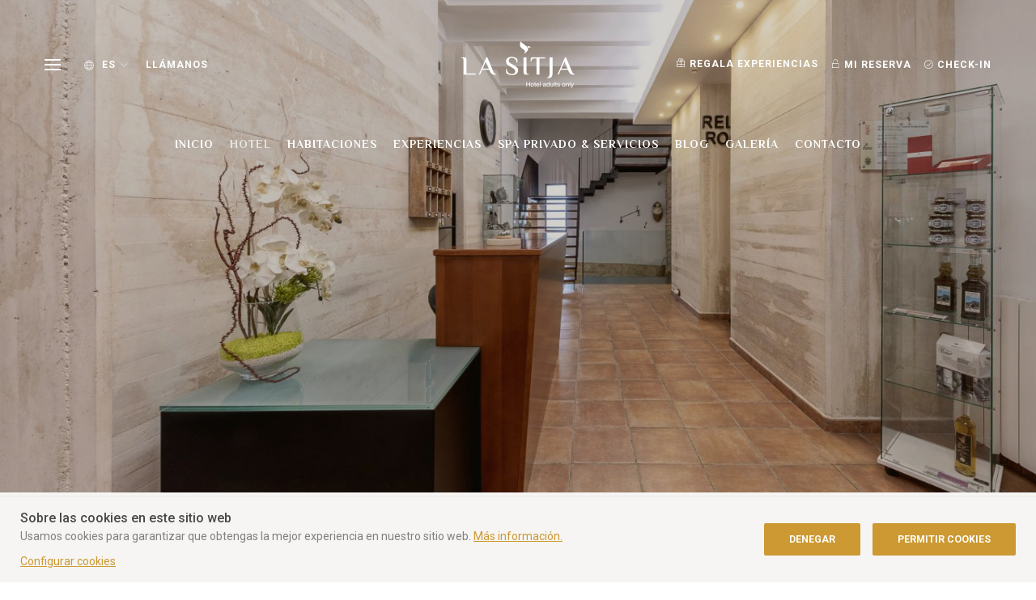

--- FILE ---
content_type: text/html; charset=utf-8
request_url: https://lasitjahotel.com/es/hotel
body_size: 14750
content:
<!DOCTYPE html>
<html lang="es-es" dir="ltr">

<head>
	<meta charset="utf-8" />
	<base href="https://lasitjahotel.com/es/hotel" />
	<meta name="keywords" content="Hotel La Sitja, Benissoda, Valencia, Vall d'Albaida, hotel boutique, relax, desconexión, naturaleza, experiencias, spa, masajes, " />
	<meta name="viewport" content="width=device-width, initial-scale=1" />
	<meta name="description" content="En el interior de la Vall d’Albaida. Un espacio en el que el tiempo se detiene. Un hotel boutique con spa privado adults only. Un hotel con alma entre montañas." />
	<meta name="generator" content="GetWhin" />
	<title>Hotel Boutique La Sitja, Adults Only | Web Oficial</title>
	<link href="/templates/nature/favicon.ico" rel="shortcut icon" type="image/vnd.microsoft.icon" />
	<link href="/templates/nature/styles/custom-lasitjahotel/css/uikit.min.css?c7f4239225541e172e1a48899a85506c" rel="stylesheet" />
	<link href="/media/chassets/font-awesome/css/font-awesome.min.css" rel="stylesheet" />
	<link href="/media/chassets/pe-icon-7-stroke/css/pe-icon-7-stroke.css" rel="stylesheet" />
	<link href="/media/chassets/ch-icon/css/ch-icons.css" rel="stylesheet" />
	<link href="/media/chassets/datepicker/css/datepicker_var.css" rel="stylesheet" />
	<link href="/media/chengine/css/picker.min.css?9b1ba60214a77162476d55a409bd887c" rel="stylesheet" />
	<link href="/media/chengine/css/chengine.min.css?9b1ba60214a77162476d55a409bd887c" rel="stylesheet" />
	<link href="/templates/nature/styles/custom-lasitjahotel/css/theme.min.css?c7f4239225541e172e1a48899a85506c" rel="stylesheet" />
	<style>

        #tm-item-478{ background-image: url('https://lasitjahotel.com/images/webkit/content/478-option_intro_background_image-full.jpg?1749318993') }
@media (max-width: 960px) { #tm-item-478{ background-image: url('https://lasitjahotel.com/images/webkit/content/478-option_intro_background_image-large.jpg?1749318993') }}
        @media (min-width: 220px) { #tm-item-445{ background-image: url('https://lasitjahotel.com/images/webkit/content/445-option_intro_background_image-med.jpg?1657121596') }}
@media (min-width: 768px) { #tm-item-445{ background-image: url('https://lasitjahotel.com/images/webkit/content/445-option_intro_background_image-screen.jpg?1657121596') }}
@media (min-width: 960px) { #tm-item-445{ background-image: url('https://lasitjahotel.com/images/webkit/content/445-option_intro_background_image-large.jpg?1657121596') }}
@media (min-width: 1170px) { #tm-item-445{ background-image: url('https://lasitjahotel.com/images/webkit/content/445-option_intro_background_image-full.jpg?1657121596') }}
        #tm-item-356{ background-image: url('https://lasitjahotel.com/images/webkit/content/356-option_intro_background_image-full.jpg?1657117978') }
@media (max-width: 960px) { #tm-item-356{ background-image: url('https://lasitjahotel.com/images/webkit/content/356-option_intro_background_image-large.jpg?1657117978') }}
	</style>
	<script src="/media/jui/js/jquery.min.js?ef990fee9f666d830a24dfc315ac4915"></script>
	<script src="/media/jui/js/jquery-migrate.min.js?ef990fee9f666d830a24dfc315ac4915"></script>
	<script src="/media/chassets/js/uikit3/uikit.min.js" defer></script>
	<script src="/media/chassets/js/uikit3/uikit-icons.min.js" defer></script>
	<script src="/media/chassets/js/chutils.min.js?21843dcb4c1f7da4a29a1557da9a78c7" defer></script>
	<script src="/media/chassets/datepicker/js/datepicker.min.js?902b39256f273f3ffac50852f0c84114A" defer></script>
	<script src="/media/chassets/datepicker/js/i18n/datepicker.es.js" defer></script>
	<script src="/media/chengine/js/picker.min.js?2894c304582341995516247cd05c9d73" defer></script>
	<script src="/media/chengine/js/chengine.min.js?2894c304582341995516247cd05c9d73" defer></script>
	<script src="/templates/nature/assets/theme/js/theme.min.js?19dff0e77181444470742e246afaa8cc" defer></script>
	<script>

        window.chengine_options = {"lang":"es","currency":"EUR","track_privacy_fields":0,"currency_format":"{amount|2|,|.}&nbsp;symbol","currency_symbol":"\u20ac","error_occurred":"Ha ocurrido un error","adult":"Adulto","adults":"Adultos","child":"Ni\u00f1o","children":"Ni\u00f1os","guest":"Hu\u00e9sped","guests":"Hu\u00e9spedes","room":"Habitaci\u00f3n","rooms":"Habitaciones","invalid_ages":"Por favor, revise las edades de los ni\u00f1os","book_1_room_for_x":"Reservar esta habitaci\u00f3n por {x}","book_n_room_for_x":"Reservar {n} habitaciones por {x}","check_form":"Por favor, compruebe los campos marcados","error_payment":"No se ha podido procesar el pago","login_successful":"Sesi\u00f3n iniciada correctamente","logout_successful":"Sesi\u00f3n finalizada correctamente","register_successful":"Cuenta creada correctamente","email_verified":"Cuenta de correo verificada correctamente","reset_password_ok":"Contrase\u00f1a restablecida","id_required":"Se requiere un documento de identidad o CIF v\u00e1lido.","extra_added":"Extra a\u00f1adido","extra_removed":"Extra eliminado","search":"Buscar"}
        window.chutils_options = {"date_format":"DD\/MM\/YYYY","thousand_separator":".","decimal_separator":","};
	</script>


	<!-- Facebook Open graph META, sharing thumbnail -->
	<meta property="og:image" itemprop="image" content="https://lasitjahotel.com/templates/nature/styles/custom-lasitjahotel/img/sharing-thumbnail.png">

	<!-- fonts -->
			<link rel="preconnect" href="https://fonts.googleapis.com">
<link rel="preconnect" href="https://fonts.gstatic.com" crossorigin>
<link href="https://fonts.googleapis.com/css2?family=El+Messiri:wght@400;500;600;700&family=Roboto:ital,wght@0,100;0,300;0,400;0,500;0,700;1,300;1,400;1,700&display=swap" rel="stylesheet">	
	<!-- icons -->
	<link href="/templates/nature/styles/custom-lasitjahotel/img/favicon.ico" rel="shortcut icon" type="image/x-icon"/>
	<link rel="apple-touch-icon-precomposed" href="/templates/nature/styles/custom-lasitjahotel/img/apple-touch-icon.png">
	<link rel="icon" type="image/png" href="/templates/nature/styles/custom-lasitjahotel/img/favicon-16.png" sizes="16x16">
	<link rel="icon" type="image/png" href="/templates/nature/styles/custom-lasitjahotel/img/favicon-32.png" sizes="32x32">
	<link rel="icon" type="image/png" href="/templates/nature/styles/custom-lasitjahotel/img/favicon-96.png" sizes="96x96">

	<!-- head script -->
			<script>
  window.dataLayer = window.dataLayer || [];
  function gtag() { dataLayer.push(arguments); }
  
  gtag('consent', 'default', {
    'ad_storage': 'denied',
    'analytics_storage': 'denied',
    'ad_user_data': 'denied',
    'ad_personalization': 'denied',
    'functionality_storage': 'granted',
    'security_storage': 'granted'
  });
</script>

<!-- Google Tag Manager -->
<script>(function(w,d,s,l,i){w[l]=w[l]||[];w[l].push({'gtm.start':
new Date().getTime(),event:'gtm.js'});var f=d.getElementsByTagName(s)[0],
j=d.createElement(s),dl=l!='dataLayer'?'&l='+l:'';j.async=true;j.src=
'https://www.googletagmanager.com/gtm.js?id='+i+dl;f.parentNode.insertBefore(j,f);
})(window,document,'script','dataLayer','GTM-P2CJWD5');</script>
<!-- End Google Tag Manager -->	</head>

<body class="tm-block-main-hidden  tm-body-heading">

	<!-- Google Tag Manager (noscript) -->
<noscript><iframe src="https://www.googletagmanager.com/ns.html?id=GTM-P2CJWD5"
height="0" width="0" style="display:none;visibility:hidden"></iframe></noscript>
<!-- End Google Tag Manager (noscript) -->
	<div id="tm-load-spinner" class="uk-position-fixed uk-width-1-1 uk-height-1-1 uk-position-z-index">
		<div class="uk-position-center uk-position-z-index" uk-spinner="ratio: 3"></div>
	</div>

<!-- top bar -->

<div class="uk-position-relative">

			<div class="tm-block tm-block-heading">
			

<div id="tm-item-356" class="uk-background-cover " >

	<div class="tm-wrapper tm-wrapper-intro   tm-overlay-1-dark tm-heading" >

		<div class="tm-intro">


			<div class="uk-container ">
			
			
			
			</div>
		</div>

	</div>

</div>


		</div>
	
	<!-- Logo -->
	<div class="uk-position-top-center tm-logo">
		
	<a href="https://lasitjahotel.com/" class="tm-logo-link">
		<img class="tm-logo-img" alt="La Sitja · Hotel Adults Only" data-src="https://lasitjahotel.com/images/webkit/content/27-image.png?1657094502" uk-img style="max-width: 140px;">

			</a>

	</div>

	<!-- Header / Nav -->
	<div class="tm-header uk-visible@m" uk-sticky="media: @m; offset: 60; top: .tm-block-search; animation: uk-animation-slide-top; show-on-up: true;">
		<div class="uk-container uk-container-xlarge uk-flex uk-flex-middle uk-flex-center uk-height-1-1">
			<!-- nav -->
			<div class="tm-nav uk-grid-small uk-width-expand uk-flex uk-flex-middle uk-flex-center">
								
<nav class="uk-navbar uk-navbar-transparent"  uk-navbar>

<div class="uk-navbar-center">

<ul class="uk-navbar-nav">
<li class="tm-menu-item-101"><a  href="/es/">Inicio</a></li>
<li class="tm-menu-item-488 tm-current uk-active tm-active"><a  href="/es/hotel">Hotel</a></li>
<li class="tm-menu-item-433"><a  href="/es/habitaciones">Habitaciones</a></li>
<li class="tm-menu-item-436"><a  href="/es/experiencias">Experiencias</a></li>
<li class="tm-menu-item-640"><a  href="/es/spa-servicios">Spa privado &amp; Servicios</a></li>
<li class="tm-menu-item-641"><a  href="/es/blog">Blog</a></li>
<li class="tm-menu-item-485"><a  href="/es/galeria">Galería</a></li>
<li class="tm-menu-item-443"><a  href="/es/contacto">Contacto</a></li>
</ul>
</div>
</nav>

			</div>
		</div>
	</div>

	<!-- CTA -->
	
</div>

<!-- offcanvas toggle -->
<div class="uk-container uk-container-expand tm-navbar-toggle" uk-sticky="media: @m; offset: 60; top: .tm-block-search; animation: uk-animation-fade; show-on-up: true;">
	<a class="uk-navbar-toggle" data-uk-toggle data-uk-navbar-toggle-icon href="#tm-offcanvas"></a>
</div>

<!-- toolbar a -->
	<div class="uk-position-top-left uk-flex uk-flex-middle tm-toolbar-a uk-visible@m">
		
<div class="tm-lang" dir="ltr">
	<div uk-form-custom>
									<a class="uk-flex uk-flex-middle" href="/"><i uk-icon="world"></i> &nbsp;ES <i uk-icon="chevron-down"></i></a>
															
		<select data-tm-lang>
							<option value="/es/hotel" selected>Español</option>
							<option value="/ca/hotel" >Valencià</option>
							<option value="/en/hotel" >English</option>
					</select>
	</div>
</div>
<div id="tm-item-361"  >

	<div class="tm-wrapper-default " >

		<div><p class="uk-link">Llámanos</p>
<div class="uk-dropdown uk-dropdown-bottom-left" uk-dropdown="mode: hover;">
<p class="uk-text-primary uk-text-uppercase uk-margin-small-bottom uk-text-bold">Hotel La Sitja</p>
<p>
</p>
<p><a href="tel:0034962398570" title="Hotel Boutique La Sitja, llámanos.">+34 962 39 85 70</a><br>
<a class="uk-text-lowercase" href="mailto:info@lasitja.com">info@lasitja.com</a><br />
<a href="https://wa.me/34629883315" title="Whatsapp de Hotel Boutique La Sitja." target="_blank"><i class="fa fa-whatsapp"></i> +34 629 883 315</a></p>
</div>
</div>				
	</div>

</div>

	</div>

<!-- toolbar b -->
	<div class="uk-position-top-right uk-flex uk-flex-middle tm-toolbar-b uk-visible@m">
		
<div id="tm-item-474"  >

	<div class="tm-wrapper-default " >

		<div style="padding-bottom:2px;"><a href="https://lasitjahotel.sumupstore.com/" alt="Regala Experiencias La Sitja" target="_blank"><i class="pe-7s-gift"></i> Regala experiencias</a></div>				
	</div>

</div>

<div class="engine-mybooking-link">
	
<a class="uk-text-truncate " href="#" data-uk-toggle="target: #engine-modal-mybooking"><i class="pe-7s-unlock"></i> <span class="uk-text-baseline">Mi reserva</span></a>

<div id="engine-modal-mybooking" data-uk-modal>

	<div class="uk-modal-dialog">

		<button class="uk-modal-close-default" type="button" aria-label="Close modal" uk-close></button>

		<form id="mybooking-form" class="uk-form-stacked" action="https://lasitjahotel.com/es/engine" method="get" data-search-mode="form">

			<div class="uk-modal-header">
				<p class="uk-h4 uk-text-capitalize">Mi reserva</p>
			</div>

			<div class="uk-modal-body">

								<input name="mybooking" type="hidden" value="1"/>

				<div class="uk-margin-bottom">
					<label class="uk-form-label" for="mybooking_email">E-mail</label>
					<div class="uk-form-controls">
						<input class="uk-width-1-1 uk-input" type="text" name="email" id="mybooking_email" value=""/>
					</div>
				</div>

				<div class="uk-margin">
					<label class="uk-form-label" for="mybooking_voucher">Número de reserva / Localizador</label>
					<div class="uk-form-controls">
						<input class="uk-width-1-1 uk-input" type="text" name="voucher" id="mybooking_voucher" value=""/>
					</div>
				</div>

				<p class="uk-text-muted"><i class="fa fa-info-circle"></i> No es necesario registro</p>

			</div>

			<div class="uk-modal-footer uk-text-right">
				<button class="uk-button uk-button-default uk-modal-close" type="button" aria-label="Cerrar ventana de diálogo">Cerrar</button>
				<button data-mybooking-submit class="uk-button uk-button-primary" type="submit" aria-label="Enviar mi reserva">Cargar</button>
			</div>

		</form>

	</div>

</div>
</div>


<div class="engine-checkinonline-link">
	
<div class="uk-hidden-touch uk-text-truncate"><a class="uk-flex uk-flex-middle uk-text-truncate" href="#engine-modal-checkinonline" uk-toggle><i class="pe-7s-check"></i> &nbsp;Check-in</a></div>
<div class="uk-hidden-notouch uk-text-truncate"><a class="uk-flex uk-flex-middle uk-text-truncate" href="https://admin.guestpro.com/es/app/frontdesk/la-sitja-hotel?ignore-qr" target="_blank"><i class="pe-7s-check"></i> &nbsp;Check-in</a></div>

<div id="engine-modal-checkinonline" uk-modal>

	<div class="uk-modal-dialog">

		<button class="uk-modal-close-default" type="button" aria-label="Cerrar ventana de diálogo" uk-close></button>

		<div class="uk-modal-header">
			<p class="uk-h4">Check-in</p>
		</div>

		<div class="uk-modal-body uk-text-center">
			<p>Accede con tu dispositivo móvil para completar el proceso de check-in online de tu reserva.</p>
			<img src="https://admin.guestpro.com/es/app/frontdesk/la-sitja-hotel?qr" alt="QR Code">
			<p><a class="uk-text-muted" href="https://admin.guestpro.com/es/app/frontdesk/la-sitja-hotel?ignore-qr" id="ignore-qr" target="_blank">Continuar en el escritorio</a></p>
		</div>

		<div class="uk-modal-footer uk-text-right">
			<button class="uk-button uk-button-default uk-modal-close" type="button">Cerrar</button>
		</div>

	</div>

</div></div>

	</div>

<!-- search -->
	<div class="tm-block tm-block-search">
		<div class="uk-container uk-container-xlarge tm-search-container">
			
<div class="engine-top uk-padding uk-dark " uk-sticky="media: @m; animation: uk-animation-slide-top">

	
<form id="search-form-prices" action="https://lasitjahotel.com/es/engine" method="post" class="uk-hidden">
	<input type="hidden" id="engine-prices" value="1">
	<input type="hidden" name="prices" value="1">
	<input type="hidden" id="prices-hotel" name="prices_hotel" value="">
	<input type="hidden" id="prices-start" name="prices_start" value="">
	<input type="hidden" id="prices-end" name="prices_end" value="">
	<input type="hidden" id="prices-room_type_category" name="room_type_category" value="">
</form>

<div id="search-container">

	<div id="search-form-container">

		<form class="uk-form-stacked search" id="search-form" action="https://lasitjahotel.com/es/engine" method="post" data-search-mode="form">

			<input type="hidden" id="search-hotel" name="hotel" value="">
			<input type="hidden" id="search-hotel_selected" name="hotel_selected" value="100760-0" data-engine_hotel_selected="1">
			<input type="hidden" id="search-category" name="category" value="">
			<input type="hidden" id="search-start" name="start" value="2026-01-19">
			<input type="hidden" id="search-end" name="end" value="2026-01-20">
			<input type="hidden" id="search-occupancy" name="occupancy" value="2">
			<input type="hidden" id="search-options" name="options" value="">
			<input type="hidden" id="search-extras" name="extras" value="">
			<input type="hidden" id="search-step" name="step" value="">
			<input type="hidden" id="search-query" value="hotel=&start=2026-01-19&end=2026-01-20&occupancy=2&promo=">
			<input type="hidden" id="search-filter_board" name="filter_board" value="0">
			<input type="hidden" id="search-filter_policy" name="filter_policy" value="0">
			<input type="hidden" id="search-filter_room_type_category" name="filter_room_type_category" value="0">
			<input type="hidden" id="search-promo_id" name="promo_id" value="0">
			<input type="hidden" id="search-device" name="device" value="desktop">
			<input type="hidden" id="search-pagination" name="pagination" value="">
			<input type="hidden" id="search-pagination_offset" name="pagination_offset" value="">
			<input type="hidden" id="search-ordering" name="ordering" value="rating">
			<input type="hidden" data-search-filter id="search-filter_price" name="filter_price" value="">
			<input type="hidden" data-search-filter id="search-filter_property_type" name="filter_property_type" value="">
			<input type="hidden" data-search-filter id="search-filter_stars" name="filter_stars" value="">
			<input type="hidden" data-search-filter id="search-filter_facility" name="filter_facility" value="">
			<input type="hidden" name="lang" value="es-ES">
			<input type="hidden" name="standout_source" value="">
			<input type="hidden" name="standout_room_type_id" value="">
			<input type="hidden" name="standout_rate_id" value="">

			<div class="uk-grid-small uk-flex uk-flex-center uk-child-width-1-1 uk-child-width-auto@s" data-uk-grid>

				
				
				<div class="ch-search-input ch-search-input-dates">
					<label class="uk-form-label uk-dark" for="search-dates">Fechas</label>
					<div class="uk-form-controls">
						<div class="uk-inline">
							<div class="uk-dark">
								<span class="uk-form-icon" data-uk-icon="icon: calendar"></span>
								<input readonly class="uk-input search-dates uk-text-truncate" id="search-dates" type="text" value="" aria-label="Selecciona las fechas de llegada y salida">
								<div id="search-dropdown-dates" class="search-dropdown-dates" data-uk-dropdown="mode: click; delay-hide: 0; pos: bottom-left; flip: false;">
									<div class="ch-picker" id="ch-picker"></div>
																			<div class="ch-picker-tip"><small>Disponibilidad y precios pueden variar en función de las fechas y ocupación de tu búsqueda.</small></div>
																	</div>
							</div>
						</div>
					</div>
				</div>

				<div class="ch-search-input ch-search-input-occupancy">
					<label class="uk-form-label uk-dark" for="search-occupancy_title">Ocupación</label>
					<div class="uk-form-controls">
						<div class="uk-inline">
							<div class="uk-dark">
								<span class="uk-form-icon" data-uk-icon="icon: users"></span>
								<input readonly class="uk-input search-occupancy uk-text-truncate uk-text-lowercase" id="search-occupancy_title" type="text" value="2 adults, 1 room" aria-label="Seleccionar ocupación">
							</div>
							<div id="search-dropdown-occupancy" class=" search-dropdown-occupancy" data-uk-dropdown="mode: click; delay-hide: 0; pos: bottom-left; flip: false;">

								<div id="search-dropdown-rooms" class="search-dropdown-wrapper uk-overflow-auto">

									
										
										<div class="search-room" data-search-room>

											
											<div class="uk-h4">Habitación <span data-search-room-number >1</span>
																							</div>

											<div class="uk-margin-small">

												<div class="uk-clearfix">
													<div class="uk-float-left">
														<span class="search-room-inline">Adultos:</span>
													</div>
													<div class="uk-float-right">
														<a data-search-room-change="minus" href="#" class="uk-icon-button" data-uk-icon="minus" aria-label="Botón icono menos"></a>
														<input data-search-room-type="adults" class="uk-input uk-form-width-xsmall uk-form-blank uk-text-center search-number-center" type="number" min="1" max="14" step="1" value="2" aria-label="Número de adultos">
														<a data-search-room-change="plus" href="#" class="uk-icon-button" data-uk-icon="plus" aria-label="Botón icono más"></a>
													</div>
												</div>

												
													<div class="uk-margin-small">

														<div class="uk-clearfix">

															<div class="uk-float-left">
																<span class="search-room-inline">Niños:</span>
															</div>

															<div class="uk-float-right">
																<a data-search-room-change="minus" href="#" class="uk-icon-button" data-uk-icon="minus" aria-label="Botón icono menos"></a>
																<input data-search-room-type="children" class="uk-input uk-form-width-xsmall uk-form-blank uk-text-center search-number-center" type="number" min="0" max="6" step="1" value="0" aria-label="Número de niños">
																<a data-search-room-change="plus" href="#" class="uk-icon-button" data-uk-icon="plus" aria-label="Botón icono más"></a>
															</div>

														</div>

														<div class="uk-clearfix">

															
																
																<div class="uk-float-left uk-margin-small-top uk-margin-small-right" data-search-room-child-age>
																	<div class="uk-form-label">Edad del niño 1</div>
																	<select class="uk-select uk-form-small" aria-label="Seleccione la edad del niño" data-search-child-age>
																		<option value="-1"> - Seleccionar -</option>
																																					<option  value="0">0</option>
																																					<option  value="1">1</option>
																																					<option  value="2">2</option>
																																					<option  value="3">3</option>
																																					<option  value="4">4</option>
																																					<option  value="5">5</option>
																																					<option  value="6">6</option>
																																					<option  value="7">7</option>
																																					<option  value="8">8</option>
																																					<option  value="9">9</option>
																																					<option  value="10">10</option>
																																					<option  value="11">11</option>
																																			</select>
																</div>

															
																
																<div class="uk-float-left uk-margin-small-top uk-margin-small-right" data-search-room-child-age>
																	<div class="uk-form-label">Edad del niño 2</div>
																	<select class="uk-select uk-form-small" aria-label="Seleccione la edad del niño" data-search-child-age>
																		<option value="-1"> - Seleccionar -</option>
																																					<option  value="0">0</option>
																																					<option  value="1">1</option>
																																					<option  value="2">2</option>
																																					<option  value="3">3</option>
																																					<option  value="4">4</option>
																																					<option  value="5">5</option>
																																					<option  value="6">6</option>
																																					<option  value="7">7</option>
																																					<option  value="8">8</option>
																																					<option  value="9">9</option>
																																					<option  value="10">10</option>
																																					<option  value="11">11</option>
																																			</select>
																</div>

															
																
																<div class="uk-float-left uk-margin-small-top uk-margin-small-right" data-search-room-child-age>
																	<div class="uk-form-label">Edad del niño 3</div>
																	<select class="uk-select uk-form-small" aria-label="Seleccione la edad del niño" data-search-child-age>
																		<option value="-1"> - Seleccionar -</option>
																																					<option  value="0">0</option>
																																					<option  value="1">1</option>
																																					<option  value="2">2</option>
																																					<option  value="3">3</option>
																																					<option  value="4">4</option>
																																					<option  value="5">5</option>
																																					<option  value="6">6</option>
																																					<option  value="7">7</option>
																																					<option  value="8">8</option>
																																					<option  value="9">9</option>
																																					<option  value="10">10</option>
																																					<option  value="11">11</option>
																																			</select>
																</div>

															
																
																<div class="uk-float-left uk-margin-small-top uk-margin-small-right" data-search-room-child-age>
																	<div class="uk-form-label">Edad del niño 4</div>
																	<select class="uk-select uk-form-small" aria-label="Seleccione la edad del niño" data-search-child-age>
																		<option value="-1"> - Seleccionar -</option>
																																					<option  value="0">0</option>
																																					<option  value="1">1</option>
																																					<option  value="2">2</option>
																																					<option  value="3">3</option>
																																					<option  value="4">4</option>
																																					<option  value="5">5</option>
																																					<option  value="6">6</option>
																																					<option  value="7">7</option>
																																					<option  value="8">8</option>
																																					<option  value="9">9</option>
																																					<option  value="10">10</option>
																																					<option  value="11">11</option>
																																			</select>
																</div>

															
																
																<div class="uk-float-left uk-margin-small-top uk-margin-small-right" data-search-room-child-age>
																	<div class="uk-form-label">Edad del niño 5</div>
																	<select class="uk-select uk-form-small" aria-label="Seleccione la edad del niño" data-search-child-age>
																		<option value="-1"> - Seleccionar -</option>
																																					<option  value="0">0</option>
																																					<option  value="1">1</option>
																																					<option  value="2">2</option>
																																					<option  value="3">3</option>
																																					<option  value="4">4</option>
																																					<option  value="5">5</option>
																																					<option  value="6">6</option>
																																					<option  value="7">7</option>
																																					<option  value="8">8</option>
																																					<option  value="9">9</option>
																																					<option  value="10">10</option>
																																					<option  value="11">11</option>
																																			</select>
																</div>

															
																
																<div class="uk-float-left uk-margin-small-top uk-margin-small-right" data-search-room-child-age>
																	<div class="uk-form-label">Edad del niño 6</div>
																	<select class="uk-select uk-form-small" aria-label="Seleccione la edad del niño" data-search-child-age>
																		<option value="-1"> - Seleccionar -</option>
																																					<option  value="0">0</option>
																																					<option  value="1">1</option>
																																					<option  value="2">2</option>
																																					<option  value="3">3</option>
																																					<option  value="4">4</option>
																																					<option  value="5">5</option>
																																					<option  value="6">6</option>
																																					<option  value="7">7</option>
																																					<option  value="8">8</option>
																																					<option  value="9">9</option>
																																					<option  value="10">10</option>
																																					<option  value="11">11</option>
																																			</select>
																</div>

															
														</div>

													</div>

												
											</div>

										</div>

									
								</div>

								<div class="search-dropdown-footer">
									<hr class="uk-margin-remove-top uk-margin-bottom">
									<div class="uk-flex uk-flex-between uk-flex-middle">
										<a data-search-add-room="0" href="#" class="uk-text-small  "><span class="uk-icon" data-uk-icon="icon: plus-circle"></span> Añadir habitación</a>
										<a data-search-confirm-occupancy href="#" class="uk-button uk-button-small uk-button-default">Listo</a>
									</div>
								</div>

							</div>
						</div>
					</div>
				</div>

				<div class="ch-search-input ch-search-input-promo">
					<label class="uk-form-label uk-dark" for="search-promo">Promo</label>
					<div class="uk-form-controls">
						<div class="uk-inline">
							<div class="uk-dark">
								<span class="uk-form-icon" data-uk-icon="icon: tag"></span>
								<input class="uk-input search-promo uk-text-truncate" id="search-promo" type="text" name="promo" value="" placeholder="Promo" aria-label="Envía el código promocional si tienes uno">
							</div>
						</div>
					</div>
				</div>

				<div class="ch-search-input ch-search-input-submit uk-dark">
					<div class="uk-form-label search-submit-label" aria-label="Botón Reservar">&nbsp;</div>
					<a data-search-submit class="uk-button uk-button-primary search-submit" aria-label="Envía tu búsqueda de reserva">Reservar</a>
				</div>

			</div>

		</form>

	</div>

	<div id="search-resume-container" class="uk-text-center" hidden>
	</div>

</div>

<!-- resume template -->
<script type="text/template" data-template-search-resume>
	<h4 class="uk-margin-remove">{hotel_title}</h4>
	<div>Fechas: <strong>{dates}</strong> ({nights})</div>
	<div class="uk-text-lowercase">
		<i class="fa fa-users"></i> {occupancy}
		<a href="#" id="search-resume-modify"><i class="fa fa-edit"></i> Modificar</a>
	</div>
</script>

<!-- room template -->
<script type="text/template" data-template-search-room>

	<div class="search-room" data-search-room>

		<hr class="uk-margin-remove-top">

		<div class="uk-h4">Habitación <span data-search-room-number >{room_number}</span>
			<a class="uk-text-small" data-search-remove-room href="#">Eliminar</a>
		</div>

		<div class="uk-margin-small">

			<div class="uk-clearfix">
				<div class="uk-float-left">
					<span class="search-room-inline">Adultos:</span>
				</div>
				<div class="uk-float-right">
					<a data-search-room-change="minus" href="#" class="uk-icon-button" data-uk-icon="minus" aria-label="Botón icono menos"></a>
					<input data-search-room-type="adults" class="uk-input uk-form-width-xsmall uk-form-blank uk-text-center search-number-center" type="number" min="1" max="14" step="1" value="2" aria-label="Número de adultos">
					<a data-search-room-change="plus" href="#" class="uk-icon-button" data-uk-icon="plus" aria-label="Botón icono más"></a>
				</div>
			</div>

			
				<div class="uk-margin-small">

					<div class="uk-clearfix">
						<div class="uk-float-left">
							<span class="search-room-inline">Niños:</span>
						</div>
						<div class="uk-float-right">
							<a data-search-room-change="minus" href="#" class="uk-icon-button" data-uk-icon="minus" aria-label="Botón icono menos"></a>
							<input data-search-room-type="children" class="uk-input uk-form-width-xsmall uk-form-blank uk-text-center search-number-center" type="number" min="0" max="6" step="1" value="0" aria-label="Número de niños">
							<a data-search-room-change="plus" href="#" class="uk-icon-button" data-uk-icon="plus" aria-label="Botón icono más"></a>
						</div>
					</div>

					<div class="uk-clearfix">

						
							<div class="uk-float-left uk-margin-small-top uk-margin-small-right" data-search-room-child-age>
								<div class="uk-form-label">Edad del niño 1</div>
								<select data-search-child-age class="uk-select uk-form-small" aria-label="Seleccione la edad del niño">
									<option value="-1"> - Seleccionar -</option>
																			<option value="0">0</option>
																			<option value="1">1</option>
																			<option value="2">2</option>
																			<option value="3">3</option>
																			<option value="4">4</option>
																			<option value="5">5</option>
																			<option value="6">6</option>
																			<option value="7">7</option>
																			<option value="8">8</option>
																			<option value="9">9</option>
																			<option value="10">10</option>
																			<option value="11">11</option>
																	</select>
							</div>

						
							<div class="uk-float-left uk-margin-small-top uk-margin-small-right" data-search-room-child-age>
								<div class="uk-form-label">Edad del niño 2</div>
								<select data-search-child-age class="uk-select uk-form-small" aria-label="Seleccione la edad del niño">
									<option value="-1"> - Seleccionar -</option>
																			<option value="0">0</option>
																			<option value="1">1</option>
																			<option value="2">2</option>
																			<option value="3">3</option>
																			<option value="4">4</option>
																			<option value="5">5</option>
																			<option value="6">6</option>
																			<option value="7">7</option>
																			<option value="8">8</option>
																			<option value="9">9</option>
																			<option value="10">10</option>
																			<option value="11">11</option>
																	</select>
							</div>

						
							<div class="uk-float-left uk-margin-small-top uk-margin-small-right" data-search-room-child-age>
								<div class="uk-form-label">Edad del niño 3</div>
								<select data-search-child-age class="uk-select uk-form-small" aria-label="Seleccione la edad del niño">
									<option value="-1"> - Seleccionar -</option>
																			<option value="0">0</option>
																			<option value="1">1</option>
																			<option value="2">2</option>
																			<option value="3">3</option>
																			<option value="4">4</option>
																			<option value="5">5</option>
																			<option value="6">6</option>
																			<option value="7">7</option>
																			<option value="8">8</option>
																			<option value="9">9</option>
																			<option value="10">10</option>
																			<option value="11">11</option>
																	</select>
							</div>

						
							<div class="uk-float-left uk-margin-small-top uk-margin-small-right" data-search-room-child-age>
								<div class="uk-form-label">Edad del niño 4</div>
								<select data-search-child-age class="uk-select uk-form-small" aria-label="Seleccione la edad del niño">
									<option value="-1"> - Seleccionar -</option>
																			<option value="0">0</option>
																			<option value="1">1</option>
																			<option value="2">2</option>
																			<option value="3">3</option>
																			<option value="4">4</option>
																			<option value="5">5</option>
																			<option value="6">6</option>
																			<option value="7">7</option>
																			<option value="8">8</option>
																			<option value="9">9</option>
																			<option value="10">10</option>
																			<option value="11">11</option>
																	</select>
							</div>

						
							<div class="uk-float-left uk-margin-small-top uk-margin-small-right" data-search-room-child-age>
								<div class="uk-form-label">Edad del niño 5</div>
								<select data-search-child-age class="uk-select uk-form-small" aria-label="Seleccione la edad del niño">
									<option value="-1"> - Seleccionar -</option>
																			<option value="0">0</option>
																			<option value="1">1</option>
																			<option value="2">2</option>
																			<option value="3">3</option>
																			<option value="4">4</option>
																			<option value="5">5</option>
																			<option value="6">6</option>
																			<option value="7">7</option>
																			<option value="8">8</option>
																			<option value="9">9</option>
																			<option value="10">10</option>
																			<option value="11">11</option>
																	</select>
							</div>

						
							<div class="uk-float-left uk-margin-small-top uk-margin-small-right" data-search-room-child-age>
								<div class="uk-form-label">Edad del niño 6</div>
								<select data-search-child-age class="uk-select uk-form-small" aria-label="Seleccione la edad del niño">
									<option value="-1"> - Seleccionar -</option>
																			<option value="0">0</option>
																			<option value="1">1</option>
																			<option value="2">2</option>
																			<option value="3">3</option>
																			<option value="4">4</option>
																			<option value="5">5</option>
																			<option value="6">6</option>
																			<option value="7">7</option>
																			<option value="8">8</option>
																			<option value="9">9</option>
																			<option value="10">10</option>
																			<option value="11">11</option>
																	</select>
							</div>

						
					</div>

				</div>

			
		</div>

	</div>

</script>

</div>

		</div>
	</div>

<!-- offcanvas -->
<div id="tm-offcanvas" uk-offcanvas="mode: slide; flip: false; overlay: true">
	<div class="uk-offcanvas-bar">
		<button class="uk-offcanvas-close uk-close-large" type="button" uk-close></button>
		<div class="uk-height-1-1 uk-flex uk-flex-wrap uk-flex-wrap-between uk-child-width-1-1 uk-text-center ">
			<div class="tm-offcanvas-top">
				<div class=" ">

<div class="tm-lang" dir="ltr">
	<div uk-form-custom>
									<a class="uk-flex uk-flex-middle" href="/"><i uk-icon="world"></i> &nbsp;ES <i uk-icon="chevron-down"></i></a>
															
		<select data-tm-lang>
							<option value="/es/hotel" selected>Español</option>
							<option value="/ca/hotel" >Valencià</option>
							<option value="/en/hotel" >English</option>
					</select>
	</div>
</div>
</div>
<div class=" ">

<div id="tm-item-268"  >

	<div class="tm-wrapper-default " >

		<p><a href="/es/contacto"><i class="fa fa-user-circle"></i> Contáctenos</a></p>				
	</div>

</div>

</div>

			</div>
			<div class="tm-offcanvas-nav">
				
<ul class="uk-nav-center uk-nav-parent-icon " uk-nav>
<li class="tm-menu-item-101"><a  href="/es/"><span>Inicio</span></a></li>
<li class="tm-menu-item-488 tm-current uk-active tm-active"><a  href="/es/hotel"><span>Hotel</span></a></li>
<li class="tm-menu-item-433"><a  href="/es/habitaciones"><span>Habitaciones</span></a></li>
<li class="tm-menu-item-436"><a  href="/es/experiencias"><span>Experiencias</span></a></li>
<li class="tm-menu-item-640"><a  href="/es/spa-servicios"><span>Spa privado &amp; Servicios</span></a></li>
<li class="tm-menu-item-641"><a  href="/es/blog"><span>Blog</span></a></li>
<li class="tm-menu-item-485"><a  href="/es/galeria"><span>Galería</span></a></li>
<li class="tm-menu-item-443"><a  href="/es/contacto"><span>Contacto</span></a></li>

</ul>

			</div>
			<div class="tm-offcanvas-bottom">
				<div class=" ">

<div id="tm-item-342"  >

	<div class="tm-wrapper-default " >

		<p class="uk-margin-small-bottom uk-text-uppercase"><a href="https://lasitjahotel.sumupstore.com/" alt="Regala Experiencias La Sitja" target="_blank"><i class="fa fa-gift"></i> Regala experiencias</a></p>
<p><a data-uk-toggle="target: #engine-modal-mybooking" href="#"><span class="fa fa-unlock-alt"></span> Mi reserva</a></p>
<p><span class="uk-hidden-touch"><a href="#engine-modal-checkinonline" uk-toggle="" aria-expanded="false"><span class="fa fa-check-square"></span> Check-in online</a><br></span><span class="uk-hidden-notouch"><a href="https://panel.cloudhotelier.com/es/app/frontdesk/la-sitja-hotel?ignore-qr" target="_blank"><span class="fa fa-check-square"></span> Check-in online</a></span></p>				
	</div>

</div>

</div>

			</div>
		</div>
	</div>
</div>

<!-- full-width top -->
	<div class="tm-block tm-block-top">
		
<div id="tm-item-358"  >

	<div class="tm-wrapper-default tm-book-button-sticky uk-hidden@s" >

		<p><a class="uk-button uk-button-primary" href="#" data-tm-hotel-book="#" data-tm-hotel-book-title="Hotel Boutique La Sitja · Adults Only"><span uk-icon="calendar"></span> Reservar</a></p>				
	</div>

</div>


<div id="tm-item-439"  >

	<div class="tm-wrapper tm-wrapper-intro tm-wrapper-small-bottom   " >

		<div class="tm-intro">


			<div class="uk-container uk-container-xsmall">
			
				<div class="tm-intro-text  uk-margin-remove-last-child" style="max-width: 580px;">
					<h1>Un oasis de paz en el interior <br class="uk-visible@s">de la Vall d’Albaida</h1>
<p class="uk-text-large">Un espacio en el que el tiempo se detiene. Un hotel boutique con spa privado adults only. Un hotel con alma entre montañas. Esto es La Sitja.</p>				</div>

			
			
			
			</div>
		</div>

	</div>

</div>



<div id="tm-item-438"  >

	<div class="tm-wrapper tm-wrapper-slideshow_wrapped tm-wrapper-small-bottom tm-wrapper-collapse-top   tm-intro-bottom-text-left" >

		<div class="tm-slideshow_wrapped">


			<div class="uk-container ">
			
			
<div class="uk-position-relative uk-visible-toggle" tabindex="-1" data-uk-slideshow="ratio: 16:9; min-height: 300; max-height: 800; autoplay: true; autoplay-interval: 7000; animation: fade; velocity: 1; ">

	<ul class="uk-slideshow-items">
		

	
	<li id="tm-image-639">

		<!-- background: image or video -->
					<img alt="Hall Habitaciones La Sitja, Hotel Adults Only en la Vall d'Albaida, Valencia" data-src="https://lasitjahotel.com/images/webkit/image/639-image-full.jpg?1657118750" data-width="" data-height="" uk-cover uk-img>
		
		<!-- overlay + content -->
		<div class="uk-overlay uk-position-cover ">
					</div>

	</li>


	
	<li id="tm-image-640">

		<!-- background: image or video -->
					<img alt="Hall Habitaciones La Sitja, Hotel Adults Only en la Vall d'Albaida, Valencia" data-src="https://lasitjahotel.com/images/webkit/image/640-image-full.jpg?1657118758" data-width="" data-height="" uk-cover uk-img>
		
		<!-- overlay + content -->
		<div class="uk-overlay uk-position-cover ">
					</div>

	</li>


	
	<li id="tm-image-641">

		<!-- background: image or video -->
					<img alt="Hall recepción La Sitja, Hotel Adults Only en la Vall d'Albaida, Valencia" data-src="https://lasitjahotel.com/images/webkit/image/641-image-full.jpg?1657118820" data-width="" data-height="" uk-cover uk-img>
		
		<!-- overlay + content -->
		<div class="uk-overlay uk-position-cover ">
					</div>

	</li>


	
	<li id="tm-image-620">

		<!-- background: image or video -->
					<img alt="Hall recepción La Sitja, Hotel Adults Only en la Vall d'Albaida, Valencia" data-src="https://lasitjahotel.com/images/webkit/image/620-image-full.jpg?1657118696" data-width="" data-height="" uk-cover uk-img>
		
		<!-- overlay + content -->
		<div class="uk-overlay uk-position-cover ">
					</div>

	</li>


	
	<li id="tm-image-642">

		<!-- background: image or video -->
					<img alt="Relax La Sitja, Hotel Adults Only en la Vall d'Albaida, Valencia" data-src="https://lasitjahotel.com/images/webkit/image/642-image-full.jpg?1657118864" data-width="" data-height="" uk-cover uk-img>
		
		<!-- overlay + content -->
		<div class="uk-overlay uk-position-cover ">
					</div>

	</li>


	
	<li id="tm-image-643">

		<!-- background: image or video -->
					<img alt="La Sitja, Hotel Adults Only en la Vall d'Albaida, Valencia" data-src="https://lasitjahotel.com/images/webkit/image/643-image-full.jpg?1657118900" data-width="" data-height="" uk-cover uk-img>
		
		<!-- overlay + content -->
		<div class="uk-overlay uk-position-cover ">
					</div>

	</li>


	
	<li id="tm-image-644">

		<!-- background: image or video -->
					<img alt="Spa La Sitja, Hotel Adults Only en la Vall d'Albaida, Valencia" data-src="https://lasitjahotel.com/images/webkit/image/644-image-full.jpg?1657118912" data-width="" data-height="" uk-cover uk-img>
		
		<!-- overlay + content -->
		<div class="uk-overlay uk-position-cover ">
					</div>

	</li>


	
	<li id="tm-image-645">

		<!-- background: image or video -->
					<img alt="Spa La Sitja, Hotel Adults Only en la Vall d'Albaida, Valencia" data-src="https://lasitjahotel.com/images/webkit/image/645-image-full.jpg?1657118926" data-width="" data-height="" uk-cover uk-img>
		
		<!-- overlay + content -->
		<div class="uk-overlay uk-position-cover ">
					</div>

	</li>


	
	<li id="tm-image-646">

		<!-- background: image or video -->
					<img alt="Terraza La Sitja, Hotel Adults Only en la Vall d'Albaida, Valencia" data-src="https://lasitjahotel.com/images/webkit/image/646-image-full.jpg?1657118942" data-width="" data-height="" uk-cover uk-img>
		
		<!-- overlay + content -->
		<div class="uk-overlay uk-position-cover ">
					</div>

	</li>


	
	<li id="tm-image-647">

		<!-- background: image or video -->
					<img alt="Terraza La Sitja, Hotel Adults Only en la Vall d'Albaida, Valencia" data-src="https://lasitjahotel.com/images/webkit/image/647-image-full.jpg?1657118952" data-width="" data-height="" uk-cover uk-img>
		
		<!-- overlay + content -->
		<div class="uk-overlay uk-position-cover ">
					</div>

	</li>


	
	<li id="tm-image-648">

		<!-- background: image or video -->
					<img alt="Terraza La Sitja, Hotel Adults Only en la Vall d'Albaida, Valencia" data-src="https://lasitjahotel.com/images/webkit/image/648-image-full.jpg?1657118964" data-width="" data-height="" uk-cover uk-img>
		
		<!-- overlay + content -->
		<div class="uk-overlay uk-position-cover ">
					</div>

	</li>

	</ul>

	<!-- slidenav -->
			<div class=" uk-light">
			<a class="uk-slidenav-large uk-position-center-left uk-position-small uk-hidden-hover" href="#" uk-slidenav-previous uk-slideshow-item="previous"></a>
			<a class="uk-slidenav-large uk-position-center-right uk-position-small uk-hidden-hover" href="#" uk-slidenav-next uk-slideshow-item="next"></a>
		</div>
	
	<!-- dotnav -->
			<div class=" uk-light uk-position-bottom-center uk-position-medium">
			<ul class="uk-slideshow-nav uk-dotnav"></ul>
		</div>
	
</div>
			
				<div class="tm-intro-bottom-text  uk-margin-remove-last-child" style="max-width: 580px;">
					<p class="uk-h4">Un poco de nuestra historia que ya es la tuya.</p>
<p>El hotel<b> La Sitja</b> está situado en un pintoresco ‘atzucac’ o calle sin salida, muy característico del urbanismo musulmán de Banï-s-Sa´üda (Benissoda). Su cercanía a la antigua mezquita y el ya desaparecido horno moruno, daban nombre a esta calle tan singular.</p>
<p>Un pasado, presente en el alojamiento, reconstruido sobre dos antiguas casas de muros de tapial. Aquí aún conservamos unos silos de almacenar grano, así como los restos de las canalizaciones de un antiguo lagar de los siglos XVIII-XIX. Historia, tradición y modernidad que conviven en la Sitja Hotel Rural.</p>				</div>

			
			</div>
		</div>

	</div>

</div>



<div id="tm-item-437"  uk-height-match="target: .uk-grid .uk-card-body .tm-content > p:first-of-type">

	<div class="tm-wrapper tm-wrapper-grid tm-wrapper-small tm-background-muted  tm-featured" >

		<div class="tm-grid">


			<div class="uk-container ">
			
				<div class="tm-intro-text  uk-margin-remove-last-child" style="max-width: 580px;">
					<h2>Un lugar pensado para ti</h2>
<p class="uk-text-large">La Sitja es un hotel adults only íntimo y romántico, pensado para que cada persona que cruza nuestra puerta se relaje y desconecte con el mejor confort.</p>				</div>

			
			
<div class="uk-child-width-1-1 uk-child-width-1-1@s uk-child-width-1-2@m uk-child-width-1-3@l uk-grid-medium uk-flex-center uk-grid-match" uk-grid>

	
		
		<div id="tm-grid-image-617" class="tm-grid-image">

			<div class="uk-card uk-card-small">

				
					<!-- not cover image -->
					
						<div class="uk-cover-container uk-transition-toggle" uk-lightbox>

							<img alt="La Sitja, habitaciones con posibilidad de terraza privada desde donde podrás observar la naturaleza que nos rodea." data-src="https://lasitjahotel.com/images/webkit/image/617-image-screen.jpg?1657119606" data-srcset="https://lasitjahotel.com/images/webkit/image/617-image-tiny.jpg?1657119606 70w, https://lasitjahotel.com/images/webkit/image/617-image-small.jpg?1657119606 240w, https://lasitjahotel.com/images/webkit/image/617-image-med.jpg?1657119606 570w, https://lasitjahotel.com/images/webkit/image/617-image-screen.jpg?1657119606 870w, https://lasitjahotel.com/images/webkit/image/617-image-large.jpg?1657119606 1170w," data-uk-cover data-uk-img>

							<canvas width="4000" height="3000"></canvas>

							
							
								<div class="uk-position-cover uk-transition-fade ">
									<div class="uk-position-center uk-light">
										<span class="uk-transition-slide-bottom-small" uk-overlay-icon></span>
									</div>
								</div>

							
							<a href="https://lasitjahotel.com/images/webkit/image/617-image-full.jpg?1657119606" alt="La Sitja, habitaciones con posibilidad de terraza privada desde donde podrás observar la naturaleza que nos rodea." data-type="image" uk-cover></a>
							
						</div>

					
				
				
					<div class="uk-card-body">
						<div class="tm-content uk-margin-remove-last-child">
							<div class="tm-description">
<h3>Habitaciones</h3>
<p>Con posibilidad de terraza privada desde donde podrás observar la naturaleza que nos rodea.</p>
</div>
													</div>
					</div>
					
				
			</div>

		</div>

	
		
		<div id="tm-grid-image-649" class="tm-grid-image">

			<div class="uk-card uk-card-small">

				
					<!-- not cover image -->
					
						<div class="uk-cover-container uk-transition-toggle" uk-lightbox>

							<img alt="La Sitja, La Sitja, Terrat de la Mitja Lluna." data-src="https://lasitjahotel.com/images/webkit/image/649-image-screen.jpg?1657119732" data-srcset="https://lasitjahotel.com/images/webkit/image/649-image-tiny.jpg?1657119732 70w, https://lasitjahotel.com/images/webkit/image/649-image-small.jpg?1657119732 240w, https://lasitjahotel.com/images/webkit/image/649-image-med.jpg?1657119732 570w, https://lasitjahotel.com/images/webkit/image/649-image-screen.jpg?1657119732 870w, https://lasitjahotel.com/images/webkit/image/649-image-large.jpg?1657119732 1170w," data-uk-cover data-uk-img>

							<canvas width="4000" height="3000"></canvas>

							
							
								<div class="uk-position-cover uk-transition-fade ">
									<div class="uk-position-center uk-light">
										<span class="uk-transition-slide-bottom-small" uk-overlay-icon></span>
									</div>
								</div>

							
							<a href="https://lasitjahotel.com/images/webkit/image/649-image-full.jpg?1657119732" alt="La Sitja, La Sitja, Terrat de la Mitja Lluna." data-type="image" uk-cover></a>
							
						</div>

					
				
				
					<div class="uk-card-body">
						<div class="tm-content uk-margin-remove-last-child">
							<div class="tm-description">
<h3>Terrat de la Mitja Lluna</h3>
<p>Espacio donde disfrutar de sesiones privadas y personalizadas de spa y sauna.</p>
</div>
													</div>
					</div>
					
				
			</div>

		</div>

	
		
		<div id="tm-grid-image-650" class="tm-grid-image">

			<div class="uk-card uk-card-small">

				
					<!-- not cover image -->
					
						<div class="uk-cover-container uk-transition-toggle" uk-lightbox>

							<img alt="La Sitja, en Relax Room, te ofrecemos servicio de masajes y rituales de bienestar." data-src="https://lasitjahotel.com/images/webkit/image/650-image-screen.jpg?1657119768" data-srcset="https://lasitjahotel.com/images/webkit/image/650-image-tiny.jpg?1657119768 70w, https://lasitjahotel.com/images/webkit/image/650-image-small.jpg?1657119768 240w, https://lasitjahotel.com/images/webkit/image/650-image-med.jpg?1657119768 570w, https://lasitjahotel.com/images/webkit/image/650-image-screen.jpg?1657119768 870w, https://lasitjahotel.com/images/webkit/image/650-image-large.jpg?1657119768 1170w," data-uk-cover data-uk-img>

							<canvas width="4000" height="3000"></canvas>

							
							
								<div class="uk-position-cover uk-transition-fade ">
									<div class="uk-position-center uk-light">
										<span class="uk-transition-slide-bottom-small" uk-overlay-icon></span>
									</div>
								</div>

							
							<a href="https://lasitjahotel.com/images/webkit/image/650-image-full.jpg?1657119768" alt="La Sitja, en Relax Room, te ofrecemos servicio de masajes y rituales de bienestar." data-type="image" uk-cover></a>
							
						</div>

					
				
				
					<div class="uk-card-body">
						<div class="tm-content uk-margin-remove-last-child">
							<div class="tm-description">
<h3>Relax Room</h3>
<p>En Relax Room, te&nbsp;ofrecemos servicio de masajes y rituales de bienestar.</p>
</div>
													</div>
					</div>
					
				
			</div>

		</div>

	
		
		<div id="tm-grid-image-651" class="tm-grid-image">

			<div class="uk-card uk-card-small">

				
					<!-- not cover image -->
					
						<div class="uk-cover-container uk-transition-toggle" uk-lightbox>

							<img alt="Gastronomía propia de la zona, con platos tradicionales con un toque ‘La Sitja’ y platos adaptados a intolerancias, comida vegana y vegetariana." data-src="https://lasitjahotel.com/images/webkit/image/651-image-screen.jpg?1657119872" data-srcset="https://lasitjahotel.com/images/webkit/image/651-image-tiny.jpg?1657119872 70w, https://lasitjahotel.com/images/webkit/image/651-image-small.jpg?1657119872 240w, https://lasitjahotel.com/images/webkit/image/651-image-med.jpg?1657119872 570w, https://lasitjahotel.com/images/webkit/image/651-image-screen.jpg?1657119872 870w, https://lasitjahotel.com/images/webkit/image/651-image-large.jpg?1657119872 1170w," data-uk-cover data-uk-img>

							<canvas width="4000" height="3000"></canvas>

							
							
								<div class="uk-position-cover uk-transition-fade ">
									<div class="uk-position-center uk-light">
										<span class="uk-transition-slide-bottom-small" uk-overlay-icon></span>
									</div>
								</div>

							
							<a href="https://lasitjahotel.com/images/webkit/image/651-image-full.jpg?1657119872" alt="Gastronomía propia de la zona, con platos tradicionales con un toque ‘La Sitja’ y platos adaptados a intolerancias, comida vegana y vegetariana." data-type="image" uk-cover></a>
							
						</div>

					
				
				
					<div class="uk-card-body">
						<div class="tm-content uk-margin-remove-last-child">
							<div class="tm-description">
<h3>Terraza y comedor</h3>
<p>Gastronomía propia de la zona, con platos tradicionales con un toque ‘La Sitja’ y platos adaptados a intolerancias, comida vegana y vegetariana.</p>
</div>
													</div>
					</div>
					
				
			</div>

		</div>

	
		
		<div id="tm-grid-image-652" class="tm-grid-image">

			<div class="uk-card uk-card-small">

				
					<!-- not cover image -->
					
						<div class="uk-cover-container uk-transition-toggle" uk-lightbox>

							<img alt="La Sitja, Ubicación estratégica" data-src="https://lasitjahotel.com/images/webkit/image/652-image-screen.jpg?1657119974" data-srcset="https://lasitjahotel.com/images/webkit/image/652-image-tiny.jpg?1657119974 70w, https://lasitjahotel.com/images/webkit/image/652-image-small.jpg?1657119974 240w, https://lasitjahotel.com/images/webkit/image/652-image-med.jpg?1657119974 570w, https://lasitjahotel.com/images/webkit/image/652-image-screen.jpg?1657119974 870w, https://lasitjahotel.com/images/webkit/image/652-image-large.jpg?1657119974 1170w," data-uk-cover data-uk-img>

							<canvas width="4000" height="3000"></canvas>

							
							
								<div class="uk-position-cover uk-transition-fade ">
									<div class="uk-position-center uk-light">
										<span class="uk-transition-slide-bottom-small" uk-overlay-icon></span>
									</div>
								</div>

							
							<a href="https://lasitjahotel.com/images/webkit/image/652-image-full.jpg?1657119974" alt="La Sitja, Ubicación estratégica" data-type="image" uk-cover></a>
							
						</div>

					
				
				
					<div class="uk-card-body">
						<div class="tm-content uk-margin-remove-last-child">
							<div class="tm-description">
<h3>Ubicación estratégica</h3>
<p>Desde donde practicar senderismo o conocer parajes como la Font Roja, la Sierra Mariola o pueblos vecinos como Bocairent, Albaida, Xátiva o las playas de Gandía, Denia o Altea.</p>
</div>
													</div>
					</div>
					
				
			</div>

		</div>

	
</div>

			
				<div class="tm-intro-bottom-text  uk-margin-remove-last-child" style="max-width: 750px;">
					<p><a class="uk-button uk-button-primary uk-text-truncate" href="#" data-tm-hotel-book="#" data-tm-hotel-book-title="Hotel Boutique La Sitja · Adults Only · Benissoda">Quiero planificar mi estancia en La Sitja</a></p>				</div>

			
			</div>
		</div>

	</div>

</div>



<div id="tm-item-445" class="uk-background-cover " >

	<div class="tm-wrapper tm-wrapper-intro   tm-overlay-1-dark-opaque " >

		<div class="tm-intro">


			<div class="uk-container ">
			
				<div class="tm-intro-text uk-light uk-margin-remove-last-child" >
					<p class="uk-text-xlarge">¿No sabes por qué decidirte?<br>Nuestros packs de <b>EXPERIENCIAS</b> te ofrecen diferentes propuestas:</p>
<ul class="uk-display-inline-block uk-text-left">
<li><b>Romántica</b> para disfrutar de cada minuto con tu pareja.</li>
<li><b>Enológica</b> con visita a bodegas.</li>
<li>Puro placer para <b>relajar cuerpo y mente.</b></li>
</ul>
<p class="uk-margin-medium-top"><a class="uk-button uk-button-primary" href="/es/experiencias" alt="Experiencias La Sitja · En el interior de la Vall d'Albaida">Descubre las experiencias La Sitja</a></p>
<p class="uk-h2 uk-margin-large-top">Reserva, relájate y disfruta de un tiempo para ti. Solo para ti.</p>				</div>

			
			
			
			</div>
		</div>

	</div>

</div>


	</div>

<!-- message (if no component) -->

<!-- main block -->

	<div class="tm-block tm-block-main tm-block-main-hidden uk-padding uk-padding-remove-horizontal">

		<div class="uk-container uk-container-xlarge">

			<div class="uk-grid">

				<div class="uk-width-medium-1-1 tm-main">

					<!-- message -->
					

					<!-- inner top -->
					
					<!-- component -->
					<div class="tm-component">

						

						<!-- breadcrumbs -->
						
					</div>

					<!-- inner bottom -->
					
				</div>

				<!-- sidebar -->
				
			</div>

		</div>

	</div>


<!-- bottom -->
	<div class="tm-block tm-block-bottom">
		

<div id="tm-item-269"  >

	<div class="tm-wrapper tm-wrapper-grid tm-wrapper-small-top   tm-benefits" uk-scrollspy="target: div.uk-card-body;cls: uk-animation-fade;delay:100;">

		<div class="tm-grid">


			<div class="uk-container uk-container-small">
			
				<div class="tm-intro-text  uk-margin-remove-last-child" >
					<p class="uk-h3">Desconecta para reconectar. Siente para vivir.</p>
<p class="uk-margin-remove-top">Ventajas de reservar&nbsp; diretamente&nbsp;en nuestra web <b><a href="https://lasitjahotel.com/es/">www.lasitjahotel.com</a></b></p>				</div>

			
			
<div class="uk-child-width-1-1 uk-child-width-1-2@s uk-child-width-expand@m uk-child-width-expand@l uk-grid-small  uk-grid-match" uk-grid>

	
		
		<div id="tm-grid-image-375" class="tm-grid-image">

			<div class="uk-card uk-card-small">

				
				
					<div class="uk-card-body">
						<div class="tm-content uk-margin-remove-last-child">
							<p class="tm-icon"><i class="pe-7s-piggy"></i></p>
<h4><b>Mejor Precio Online Garantizado.</b></h4>
<h4>Reservando directamente con nosotros te aseguras las mejores condiciones y el precio más bajo.</h4>
													</div>
					</div>
					
				
			</div>

		</div>

	
		
		<div id="tm-grid-image-376" class="tm-grid-image">

			<div class="uk-card uk-card-small">

				
				
					<div class="uk-card-body">
						<div class="tm-content uk-margin-remove-last-child">
							<p class="tm-icon"><i class="pe-7s-like2"></i></p>
<h4><b>Cancelación gratuita.</b></h4><h4>Cancela o cambia&nbsp;sin costes, hasta 48 horas antes de la llegada si reservas directamente en nuestra web web. Excepto para tarifas no reembolsables y tarifas especiales.</h4>
													</div>
					</div>
					
				
			</div>

		</div>

	
		
		<div id="tm-grid-image-377" class="tm-grid-image">

			<div class="uk-card uk-card-small">

				
				
					<div class="uk-card-body">
						<div class="tm-content uk-margin-remove-last-child">
							<p class="tm-icon"><i class="pe-7s-lock"></i></p>
<h4><b>Reserva Confiable y Flexible.&nbsp;</b></h4><h4>Transmisión segura&nbsp; y&nbsp;codificada de tus datos para darte una mayor tranquilidad.</h4><h4>Trato directo y sin intermediarios; habla directamente con nosotros y te ayudaremos en lo que necesites.</h4>
													</div>
					</div>
					
				
			</div>

		</div>

	
		
		<div id="tm-grid-image-634" class="tm-grid-image">

			<div class="uk-card uk-card-small">

				
				
					<div class="uk-card-body">
						<div class="tm-content uk-margin-remove-last-child">
							<p class="tm-icon"><i class="pe-7s-star"></i></p>
<h4><b>Descuentos y Promociones exclusivas.</b></h4><h4>Obtén los mejores descuentos y promociones&nbsp;si reservas&nbsp;en nuestra web.</h4>
													</div>
					</div>
					
				
			</div>

		</div>

	
</div>

			
			</div>
		</div>

	</div>

</div>



<div id="tm-item-388"  >

	<div class="tm-wrapper tm-wrapper-intro tm-wrapper-collapse   tm-map" >

		<div class="tm-intro">


			<div class="uk-container uk-container-expand">
			
				<div class="tm-intro-text  uk-margin-remove-last-child" >
					<div><figure><iframe src="https://www.google.com/maps/embed?pb=!1m18!1m12!1m3!1d3108.0462306301024!2d-0.532518048760713!3d38.83140205833578!2m3!1f0!2f0!3f0!3m2!1i1024!2i768!4f13.1!3m3!1m2!1s0xd619ca674185fa1%3A0xe14718c7ff0af9df!2sHotel%20la%20Sitja!5e0!3m2!1ses!2ses!4v1657098934843!5m2!1ses!2ses" style="border:0;" allowfullscreen="" loading="lazy" referrerpolicy="no-referrer-when-downgrade" width="100%" height="550"></iframe></figure></div>				</div>

			
			
			
			</div>
		</div>

	</div>

</div>



<div id="tm-item-473"  >

	<div class="tm-wrapper tm-wrapper-intro tm-wrapper-small   " >

		<div class="tm-intro">


			<div class="uk-container ">
			
				<div class="tm-intro-text  uk-margin-remove-last-child" >
					<div class="uk-grid-medium uk-flex-center uk-flex-middle" uk-grid="">

<div><a href="https://www.experienciascv.es/" alt="La Sitja Hotel · Entidad adherida CREATURISME, Comunitat Valenciana" target="_blank"><img src="/images/webkit/image/689-image.png" style="max-width: 100px;" alt="La Sitja Hotel · Entidad adherida CREATURISME, Comunitat Valenciana"></a></div>

<div><a href="https://www.tempsdeinterior.com/" alt="La Sitja Hotel · Turismo de interior Comunitat Valenciana" target="_blank"><img src="/images/webkit/image/691-image.png" style="max-width: 100px;" alt="La Sitja Hotel · Turismo de interior Comunitat Valenciana"></a></div>

<div><a href="https://www.calidadendestino.es/" alt="La Sitja Hotel · Turisme Comunitat Valenciana" target="_blank"><img src="/images/webkit/image/692-image.png" style="max-width: 140px;" alt="La Sitja Hotel · Calidad Turistica"></a></div>

<div><a href="https://bioscore.info/" alt="Sello Bioscore" target="_blank"><img src="/images/webkit/image/693-image.png" style="max-width: 100px;" alt="Bioscore"></a></div>

</div>				</div>

			
			
			
			</div>
		</div>

	</div>

</div>



<div id="tm-item-479"  >

	<div class="tm-wrapper tm-wrapper-intro tm-wrapper-xsmall tm-background-muted  " >

		<div class="tm-intro">


			<div class="uk-container ">
			
				<div class="tm-intro-text  uk-margin-remove-last-child" >
					<div class="uk-flex-center uk-flex-middle uk-grid" uk-grid="">
<div><img src="/images/webkit/image/696-image.png" alt="GVA" style="max-width:220px;"></div>
<div><img src="/images/webkit/image/697-image.png" alt="NGEU" style="max-width:185px;"></div>
<div><img src="/images/webkit/image/698-image.png" alt="MTERD IDAE" style="max-width:308px;"></div>
<div><img src="/images/webkit/image/699-image.png" alt="PRTyR" style="max-width:172px;"></div>
<div><img src="/images/webkit/image/700-image.png" alt="MOLI" style="max-width:50px;"></div>
</div>				</div>

			
			
			
				<div class="tm-intro-bottom-text uk-margin-top  uk-margin-remove-last-child" style="max-width: 520px;">
					<p><small>En <b>Hotel La Sitja</b>, apostamos por la sostenibilidad y eficiencia energética.<br>
Por ello, hemos realizado una <b>instalación de placas solares con una potencia de 20KW y una inversión de 20.777,59€ con&nbsp;las que abastecemos parte de nuestras necesidades energéticas</b> y, al mismo tiempo, ayudamos al planeta.</small></p>
<p><small>"Proyecto acogido a las ayudas de IVACE y financiado por la Unión Europea, fondos NextGenerationEU"<br>
Importe recibido: 7.371 €</small></p>				</div>

			
			</div>
		</div>

	</div>

</div>



<div id="tm-item-163"  >

	<div class="tm-wrapper tm-wrapper-bottom tm-wrapper-collapse-top tm-background-muted  " >

		<div class="tm-bottom">


			<div class="uk-container uk-container-xlarge">
			
			

	<div class="tm-bottom-top uk-dark">

		<div class="uk-container uk-container-xlarge">

			<div class="uk-child-width-expand@s  uk-flex-middle" data-uk-grid>

				
										
					<div class="tm-bottom-image uk-margin-remove-first-child uk-margin-remove-last-child">

						<p class="uk-text-center uk-text-left@s"><img class="uk-img" src="/images/webkit/content/163-image.png" alt="Hotel Boutique La Sitja · Adults Only" style="max-width: 140px;"></p>
					</div>

				
										
					<div class="tm-bottom-image uk-margin-remove-first-child uk-margin-remove-last-child">

						<p class="uk-text-center uk-text-right@s"><a target="_blank" href="https://www.facebook.com/Hotel.lasitja/"><i class="fa fa-facebook fa-lg uk-margin-small-right"></i></a><a target="_blank" href="https://www.instagram.com/la_sitja_hotel/?hl=es"><i class="fa fa-instagram fa-lg uk-margin-right"></i></a> ¡Síguenos!</p>
					</div>

				
			</div>

		</div>

	</div>



	<div class="tm-bottom-mid uk-dark">

		<div class="uk-container uk-container-xlarge">

			<div class=" uk-child-width-auto  uk-flex-between " data-uk-grid>

				
					
					
					<div class="tm-bottom-image uk-margin-remove-first-child uk-margin-remove-last-child">

						<p>Contacto</p>
<p>Carrer del Canonge Revert 5,<br>46869 Benissoda, Valencia.<br></p>
<p><a href="tel:0034962398570" title="Hotel La Sitja, llámanos." target="_blank"><i class="fa fa-phone"></i> +34 962 39 85 70</a><br>
<a class="uk-text-lowercase" href="mailto:info@lasitja.com" target="_blank"><i class="fa fa-envelope"></i> info@lasitja.com</a><br />
<a href="https://wa.me/34629883315" title="Whatsapp · Hotel Boutique La Sitja" target="_blank"><i class="fa fa-whatsapp"></i> +34 629 883 315</a></p>
<p><a href="https://g.page/la-sitja-hotel?share" title="Hotel La Sitja, sitúanos." target="_blank"><i class="fa fa-map-marker"></i> Localización</a></p>
					</div>

				
					
					
					<div class="tm-bottom-image uk-margin-remove-first-child uk-margin-remove-last-child">

						<p>Menú</p>
<ul class="uk-list uk-column-1-2">
<li><a href="/es/" alt="Inicio">Inicio</a></li>
<li><a href="/es/hotel" alt="Hotel La Sitja">Hotel</a></li>
<li><a href="/es/habitaciones" alt="Habitaciones Hotel La Sitja">Habitaciones</a></li>
<li><a href="/es/experiencias" alt="Experiencias La Sitja">Experiencias</a></li>
<li><a href="/es/spa-servicios" alt="Spa La Sitja">Spa privado & Servicios</a></li>
<li><a href="/es/blog" alt="Blog La Sitja">Blog</a></li>
<li><a href="/es/galeria" alt="Galería Hotel La Sitja">Galería</a></li>
<li><a href="/es/contacto" alt="Contacto Hotel La Sitja">Contacto</a></li>
</ul>
					</div>

				
					
					
					<div class="tm-bottom-image uk-margin-remove-first-child uk-margin-remove-last-child">

						<p>Reservas</p>
<p><a data-uk-toggle="target: #engine-modal-mybooking" href="#"><span class="fa fa-unlock-alt"></span> Mi reserva</a><br></p>
<p><span class="uk-hidden-touch"><a href="#engine-modal-checkinonline" uk-toggle=""><span class="fa fa-check-square"></span> Check-in online</a><br></span>
<span class="uk-hidden-notouch"><a href="https://panel.cloudhotelier.com/es/app/frontdesk/la-sitja-hotel?ignore-qr" target="_blank"><span class="fa fa-check-square"></span> Check-in online</a><br></span></p>
<p><a href="/es/disponibilidad"><i class="fa fa-calendar"></i> Consultar disponibilidad</a></p>
<p><a href="/es/contacto"><i class="fa fa-user-circle"></i> Atención al cliente</a></p>
					</div>

				
					
					
					<div class="tm-bottom-image uk-margin-remove-first-child uk-margin-remove-last-child">

						<p>© Hotel La Sitja</p>
<p><a href="/es/legal">Aviso legal</a></p>
<p><a href="/es/privacy">Política de privacidad</a></p>
<p><a href="/es/cookies">Política de cookies</a></p>
					</div>

				
			</div>

		</div>

	</div>



	<div class="tm-bottom-footer uk-dark">

		<div class="uk-container uk-container-xlarge">

			<div class="uk-child-width-expand@s  uk-child-width-1-1@s" data-uk-grid>

				
										
					<div class="tm-bottom-image uk-margin-remove-first-child uk-margin-remove-last-child">

						<div class="uk-text-center">
<p>©2022 Hotel La Sitja - Bodi Lluch S.L. · Todos los derechos reservados<br>
<small>With <span class="fa fa-heart-o"></span> by <a href="https://guestpro.com">GuestPro</a></small></p>
</div>
					</div>

				
			</div>

		</div>

	</div>


			
			</div>
		</div>

	</div>

</div>


	</div>

<!-- footer -->

<!-- hidden modules -->
<div class="tm-hidden-modules">
	
</div>

<!-- home modal -->
	<div id="home-modal" class="tm-home-modal" data-tm-home-alert uk-modal>
		<div class="uk-modal-dialog uk-margin-auto-vertical uk-modal-body uk-padding-remove">
			<button class="uk-modal-close-default uk-modal-close-outside uk-light" type="button" uk-close></button>
			

<div id="tm-item-478" class="uk-background-cover " style="margin:10px;">

	<div class="tm-wrapper tm-wrapper-intro tm-wrapper-xsmall  tm-overlay-4-light " >

		<div class="tm-intro">


			<div class="uk-container uk-container-xsmall">
			
				<div class="tm-intro-text tm-font-headers uk-text-xlarge tm-overlay-3-light-opaque uk-padding-small  uk-margin-remove-last-child" >
					<h3><b>Reservas con el&nbsp;</b></h3><h3><b>Bono Recuperem C.V.</b></h3>
<p><b>Para realizar una reserva con el bono viatge</b></p>
<p><b>contactar directamente con recepción:</b></p>
<h3><b>Tel/Whatssap&nbsp; &nbsp;629 88 33 15</b></h3>
<p><b>Muchas gracias.</b></p>				</div>

			
			
			
			</div>
		</div>

	</div>

</div>


		</div>
	</div>

<!-- cookies consent -->
	<!-- cookies consent accept/reject -->
	<div class="uk-position-fixed uk-position-bottom tm-cookies-consent" data-tm-cookies-consent-alert>

		<div class="uk-flex uk-flex-wrap uk-flex-between uk-flex-middle">
			<div>
				<div class="tm-cookies-consent-title">Sobre las cookies en este sitio web</div>
				<div class="tm-cookies-consent-text">Usamos cookies para garantizar que obtengas la mejor experiencia en nuestro sitio web. <a class="uk-link uk-text-truncate" href="/es/cookies" target="_blank">Más información.</a></div>
				<div class="uk-grid uk-grid-small uk-flex-center uk-flex-left@l tm-cookies-consent-links">
					<div><a class="uk-link uk-text-truncate tm-cookies-configuration-link">Configurar cookies</a></div>
				</div>
			</div>
			<div class="tm-cookies-consent-buttons">
				<div class="uk-grid-small uk-flex-center uk-flex-right@l" uk-grid>
					<div><a class="uk-button uk-button-primary" id="tm-cookies-consent-reject">Denegar</a></div>
					<div><a class="uk-button uk-button-primary" id="tm-cookies-consent-accept">Permitir cookies</a></div>
				</div>
			</div>
		</div>
	</div>

	<!-- cookies configuration -->
	<script type="text/template" data-tm-cookies-configuration>
		<div class="uk-modal-body">
			<button class="uk-modal-close-default" type="button" uk-close></button>

			<!-- privacy module -->
			<div class="tm-privacy-module uk-margin-medium-bottom">
				<p class="uk-margin-small-bottom"><b>Esta página web usa cookies</b></p>
				<div class="tm-privacy-text uk-margin-small-bottom">Las cookies de este sitio web se usan para personalizar el contenido y los anuncios, ofrecer funciones de redes sociales y analizar el tráfico. Además, compartimos información sobre el uso que haga del sitio web con nuestros partners de redes sociales, publicidad y análisis web, quienes pueden combinarla con otra información que les haya proporcionado o que hayan recopilado a partir del uso que haya hecho de sus servicios.</div>
			</div>

			<!-- cookies module -->
			<div class="tm-cookies-module">
				<div class="tm-cookies-tab">
					<div class="uk-flex uk-flex-between uk-flex-middle tm-cookies-tab-header">
						<a class="uk-link"><span uk-icon="chevron-right"></span> Cookies necesarias</a>
						<div class="tm-cookies-switch">
							<label class="uk-switch" for="tm-cookies-switch-needed">
								<input type="checkbox" id="tm-cookies-switch-needed" checked disabled>
								<div class="uk-switch-slider"></div>
							</label>
						</div>
					</div>
					<div class="uk-margin-small-top tm-cookies-tab-content">
						<div class="wrapper">
							<p>Las cookies necesarias ayudan a hacer una página web utilizable activando funciones básicas como la navegación en la página y el acceso a áreas seguras de la página web. La página web no puede funcionar adecuadamente sin estas cookies.</p>
						</div>
					</div>
				</div>
				<div class="tm-cookies-tab">
					<div class="uk-flex uk-flex-between uk-flex-middle tm-cookies-tab-header">
						<a class="uk-link"><span uk-icon="chevron-right"></span> Cookies analíticas y/o de marketing</a>
						<div class="tm-cookies-switch">
							<label class="uk-switch" for="tm-cookies-switch-not-needed">
								<input type="checkbox" id="tm-cookies-switch-not-needed" >
								<div class="uk-switch-slider"></div>
							</label>
						</div>
					</div>
					<div class="uk-margin-small-top tm-cookies-tab-content">
						<div class="wrapper">
							<p>Las cookies estadísticas ayudan a los propietarios de páginas web a comprender cómo interactúan los visitantes con las páginas web reuniendo y proporcionando información de forma anónima. Las cookies de marketing se utilizan para rastrear a los visitantes en las páginas web. La intención es mostrar anuncios relevantes y atractivos para el usuario individual, y por lo tanto, más valiosos para los editores y terceros anunciantes.</p>
						</div>
					</div>
				</div>
				<div class="uk-text-center uk-margin-top tm-cookies-save">
					<a class="uk-button uk-button-primary" id="tm-cookies-save-button">Guardar configuración</a>
				</div>
			</div>
		</div>
	</script>

	<!-- Cookies panel button -->
	<div class="tm-cookies-panel-button">
		<span data-tm-cookies-panel-button><img src="https://lasitjahotel.com/templates/nature/assets/img/fingerprint.svg" uk-svg></span>
	</div>


</body>

</html>

--- FILE ---
content_type: text/css
request_url: https://lasitjahotel.com/media/chassets/datepicker/css/datepicker_var.css
body_size: 2429
content:
:root {
    --datepicker-width: 300px;
    --datepicker-cell-size: 40px;
    --datepicker-border-radius: 0; /* 4px */
    --datepicker-border-radius-small: 0; /* 3px */
    --datepicker-border-color: #e5e5e5;
    --datepicker-color-primary: rgba(30, 135, 240, 1);
    --datepicker-color-primary-fade: rgba(30, 135, 240, .1);
    --datepicker-color-primary-dark: rgba(15, 122, 229, 1);
    --datepicker-color-primary-dark-fade: rgba(15, 122, 229, .1);
    --datepicker-color-secondary: #666;
. datepicker--day-name
}

.datepicker--cell-day.-other-month-, .datepicker--cell-year.-other-decade- {
    color: #dedede;
}

.datepicker--cell-day.-other-month-:hover, .datepicker--cell-year.-other-decade-:hover {
    color: #c5c5c5;
}

.-disabled-.-focus-.datepicker--cell-day.-other-month-, .-disabled-.-focus-.datepicker--cell-year.-other-decade- {
    color: #dedede;
}

.-selected-.datepicker--cell-day.-other-month-, .-selected-.datepicker--cell-year.-other-decade- {
    color: #fff;
    background: #a2ddf6;
}

.-selected-.-focus-.datepicker--cell-day.-other-month-, .-selected-.-focus-.datepicker--cell-year.-other-decade- {
    background: #8ad5f4;
}

.-in-range-.datepicker--cell-day.-other-month-, .-in-range-.datepicker--cell-year.-other-decade- {
    background-color: var(--datepicker-color-primary-fade);
    color: #cccccc;
}

.-in-range-.-focus-.datepicker--cell-day.-other-month-, .-in-range-.-focus-.datepicker--cell-year.-other-decade- {
    background-color: var(--datepicker-color-primary-dark-fade);
}

.datepicker--cell-day.-other-month-:empty, .datepicker--cell-year.-other-decade-:empty {
    background: none;
    border: none;
}

/* -------------------------------------------------
    Datepicker cells
   ------------------------------------------------- */
.datepicker--cells {
    display: -webkit-flex;
    display: -ms-flexbox;
    display: flex;
    -webkit-flex-wrap: wrap;
    -ms-flex-wrap: wrap;
    flex-wrap: wrap;
}

.datepicker--cell {
    border-radius: var(--datepicker-border-radius);
    box-sizing: border-box;
    cursor: pointer;
    display: -webkit-flex;
    display: -ms-flexbox;
    display: flex;
    position: relative;
    -webkit-align-items: center;
    -ms-flex-align: center;
    align-items: center;
    -webkit-justify-content: center;
    -ms-flex-pack: center;
    justify-content: center;
    height: var(--datepicker-cell-size);
    z-index: 1;
}

.datepicker--cell.-focus- {
    background: #f0f0f0;
}

.datepicker--cell.-current- {
    color: var(--datepicker-color-primary);
}

.datepicker--cell.-current-.-focus- {
    /* color: #4a4a4a;*/
}

.datepicker--cell.-current-.-in-range- {
    color: var(--datepicker-color-primary);
}

.datepicker--cell.-in-range- {
    background: var(--datepicker-color-primary-fade);
    /* color: #4a4a4a;*/
    border-radius: 0;
}

.datepicker--cell.-in-range-.-focus- {
    background-color: var(--datepicker-color-primary-dark-fade);
}

.datepicker--cell.-disabled- {
    cursor: default;
    color: #aeaeae;
}

.datepicker--cell.-disabled-.-focus- {
    color: #aeaeae;
}

.datepicker--cell.-disabled-.-in-range- {
    color: #a1a1a1;
}

.datepicker--cell.-disabled-.-current-.-focus- {
    color: #aeaeae;
}

.datepicker--cell.-range-from- {
    border: 1px solid var(--datepicker-color-primary-dark-fade);
    background-color: var(--datepicker-color-primary-fade);
    border-radius: var(--datepicker-border-radius) 0 0 var(--datepicker-border-radius);
}

.datepicker--cell.-range-to- {
    border: 1px solid var(--datepicker-color-primary-dark-fade);
    background-color: var(--datepicker-color-primary-fade);
    border-radius: 0 var(--datepicker-border-radius) var(--datepicker-border-radius) 0;
}

.datepicker--cell.-range-from-.-range-to- {
    border-radius: var(--datepicker-border-radius);
}

.datepicker--cell.-selected- {
    color: #fff;
    border: none;
    background: var(--datepicker-color-primary);
}

.datepicker--cell.-selected-.-current- {
    color: #fff;
    background: var(--datepicker-color-primary);
}

.datepicker--cell.-selected-.-focus- {
    background: var(--datepicker-color-primary-dark);
}

.datepicker--cell:empty {
    cursor: default;
}

.datepicker--days-names {
    display: -webkit-flex;
    display: -ms-flexbox;
    display: flex;
    -webkit-flex-wrap: wrap;
    -ms-flex-wrap: wrap;
    flex-wrap: wrap;
    margin: 8px 0 3px;
}

.datepicker--day-name {
    color: var(--datepicker-color-secondary);
    display: -webkit-flex;
    display: -ms-flexbox;
    display: flex;
    -webkit-align-items: center;
    -ms-flex-align: center;
    align-items: center;
    -webkit-justify-content: center;
    -ms-flex-pack: center;
    justify-content: center;
    -webkit-flex: 1;
    -ms-flex: 1;
    flex: 1;
    text-align: center;
    text-transform: uppercase;
    font-size: .8em;
}

.datepicker--cell-day {
    width: 14.28571%;
}

.datepicker--cells-months {
    height: 170px;
}

.datepicker--cell-month {
    width: 33.33%;
    height: 25%;
}

.datepicker--years {
    height: 170px;
}

.datepicker--cells-years {
    height: 170px;
}

.datepicker--cell-year {
    width: 25%;
    height: 33.33%;
}

.datepicker--cell-day.-other-month-, .datepicker--cell-year.-other-decade- {
    color: #dedede;
}

.datepicker--cell-day.-other-month-:hover, .datepicker--cell-year.-other-decade-:hover {
    color: #c5c5c5;
}

.-disabled-.-focus-.datepicker--cell-day.-other-month-, .-disabled-.-focus-.datepicker--cell-year.-other-decade- {
    color: #dedede;
}

.-selected-.datepicker--cell-day.-other-month-, .-selected-.datepicker--cell-year.-other-decade- {
    color: #fff;
    background: #a2ddf6;
}

.-selected-.-focus-.datepicker--cell-day.-other-month-, .-selected-.-focus-.datepicker--cell-year.-other-decade- {
    background: #8ad5f4;
}

.-in-range-.datepicker--cell-day.-other-month-, .-in-range-.datepicker--cell-year.-other-decade- {
    background-color: var(--datepicker-color-primary-fade);
    color: #cccccc;
}

.-in-range-.-focus-.datepicker--cell-day.-other-month-, .-in-range-.-focus-.datepicker--cell-year.-other-decade- {
    background-color: var(--datepicker-color-primary-dark-fade);
}

.datepicker--cell-day.-other-month-:empty, .datepicker--cell-year.-other-decade-:empty {
    background: none;
    border: none;
}

/* -------------------------------------------------
    Datepicker
   ------------------------------------------------- */
.datepickers-container {
    position: absolute;
    left: 0;
    top: 0;
}

@media print {
    .datepickers-container {
        display: none;
    }
}

.datepicker {
    background: #fff;
    border: 1px solid var(--datepicker-border-color);
    box-shadow: 0 4px 12px rgba(0, 0, 0, 0.15);
    border-radius: var(--datepicker-border-radius);
    box-sizing: content-box;
    /*font-family: Tahoma, sans-serif;
    font-size: 14px;
    color: #4a4a4a;*/
    width: var(--datepicker-width);
    position: absolute;
    left: -100000px;
    opacity: 0;
    transition: opacity 0.3s ease, left 0s 0.3s, -webkit-transform 0.3s ease;
    transition: opacity 0.3s ease, transform 0.3s ease, left 0s 0.3s;
    transition: opacity 0.3s ease, transform 0.3s ease, left 0s 0.3s, -webkit-transform 0.3s ease;
    z-index: 100;
}

.datepicker.-from-top- {
    -webkit-transform: translateY(-8px);
    transform: translateY(-8px);
}

.datepicker.-from-right- {
    -webkit-transform: translateX(8px);
    transform: translateX(8px);
}

.datepicker.-from-bottom- {
    -webkit-transform: translateY(8px);
    transform: translateY(8px);
}

.datepicker.-from-left- {
    -webkit-transform: translateX(-8px);
    transform: translateX(-8px);
}

.datepicker.active {
    opacity: 1;
    -webkit-transform: translate(0);
    transform: translate(0);
    transition: opacity 0.3s ease, left 0s 0s, -webkit-transform 0.3s ease;
    transition: opacity 0.3s ease, transform 0.3s ease, left 0s 0s;
    transition: opacity 0.3s ease, transform 0.3s ease, left 0s 0s, -webkit-transform 0.3s ease;
}

.datepicker-inline .datepicker {
    border-color: var(--datepicker-border-color);
    box-shadow: none;
    position: static;
    left: auto;
    right: auto;
    opacity: 1;
    -webkit-transform: none;
    transform: none;
}

.datepicker-inline .datepicker--pointer {
    display: none;
}

.datepicker--content {
    box-sizing: content-box;
    padding: 4px;
}

.-only-timepicker- .datepicker--content {
    display: none;
}

.datepicker--pointer {
    position: absolute;
    background: #fff;
    border-top: 1px solid var(--datepicker-border-color);
    border-right: 1px solid var(--datepicker-border-color);
    width: 10px;
    height: 10px;
    z-index: -1;
}

.-top-left- .datepicker--pointer, .-top-center- .datepicker--pointer, .-top-right- .datepicker--pointer {
    top: calc(100% - 4px);
    -webkit-transform: rotate(135deg);
    transform: rotate(135deg);
}

.-right-top- .datepicker--pointer, .-right-center- .datepicker--pointer, .-right-bottom- .datepicker--pointer {
    right: calc(100% - 4px);
    -webkit-transform: rotate(225deg);
    transform: rotate(225deg);
}

.-bottom-left- .datepicker--pointer, .-bottom-center- .datepicker--pointer, .-bottom-right- .datepicker--pointer {
    bottom: calc(100% - 4px);
    -webkit-transform: rotate(315deg);
    transform: rotate(315deg);
}

.-left-top- .datepicker--pointer, .-left-center- .datepicker--pointer, .-left-bottom- .datepicker--pointer {
    left: calc(100% - 4px);
    -webkit-transform: rotate(45deg);
    transform: rotate(45deg);
}

.-top-left- .datepicker--pointer, .-bottom-left- .datepicker--pointer {
    left: 10px;
}

.-top-right- .datepicker--pointer, .-bottom-right- .datepicker--pointer {
    right: 10px;
}

.-top-center- .datepicker--pointer, .-bottom-center- .datepicker--pointer {
    left: calc(50% - 10px / 2);
}

.-left-top- .datepicker--pointer, .-right-top- .datepicker--pointer {
    top: 10px;
}

.-left-bottom- .datepicker--pointer, .-right-bottom- .datepicker--pointer {
    bottom: 10px;
}

.-left-center- .datepicker--pointer, .-right-center- .datepicker--pointer {
    top: calc(50% - 10px / 2);
}

.datepicker--body {
    display: none;
}

.datepicker--body.active {
    display: block;
}

.datepicker--cell-day.-other-month-, .datepicker--cell-year.-other-decade- {
    color: #dedede;
}

.datepicker--cell-day.-other-month-:hover, .datepicker--cell-year.-other-decade-:hover {
    color: #c5c5c5;
}

.-disabled-.-focus-.datepicker--cell-day.-other-month-, .-disabled-.-focus-.datepicker--cell-year.-other-decade- {
    color: #dedede;
}

.-selected-.datepicker--cell-day.-other-month-, .-selected-.datepicker--cell-year.-other-decade- {
    color: #fff;
    background: #a2ddf6;
}

.-selected-.-focus-.datepicker--cell-day.-other-month-, .-selected-.-focus-.datepicker--cell-year.-other-decade- {
    background: #8ad5f4;
}

.-in-range-.datepicker--cell-day.-other-month-, .-in-range-.datepicker--cell-year.-other-decade- {
    background-color: var(--datepicker-color-primary-fade);
    color: #cccccc;
}

.-in-range-.-focus-.datepicker--cell-day.-other-month-, .-in-range-.-focus-.datepicker--cell-year.-other-decade- {
    background-color: var(--datepicker-color-primary-dark-fade);
}

.datepicker--cell-day.-other-month-:empty, .datepicker--cell-year.-other-decade-:empty {
    background: none;
    border: none;
}

/* -------------------------------------------------
    Navigation
   ------------------------------------------------- */
.datepicker--nav {
    display: -webkit-flex;
    display: -ms-flexbox;
    display: flex;
    -webkit-justify-content: space-between;
    -ms-flex-pack: justify;
    justify-content: space-between;
    border-bottom: 1px solid #efefef;
    min-height: var(--datepicker-cell-size);
    padding: 4px;
}

.-only-timepicker- .datepicker--nav {
    display: none;
}

.datepicker--nav-title,
.datepicker--nav-action {
    display: -webkit-flex;
    display: -ms-flexbox;
    display: flex;
    cursor: pointer;
    -webkit-align-items: center;
    -ms-flex-align: center;
    align-items: center;
    -webkit-justify-content: center;
    -ms-flex-pack: center;
    justify-content: center;
}

.datepicker--nav-action {
    width: var(--datepicker-cell-size);
    border-radius: var(--datepicker-border-radius);
    -webkit-user-select: none;
    -moz-user-select: none;
    -ms-user-select: none;
    user-select: none;
}

.datepicker--nav-action:hover {
    background: #f0f0f0;
}

.datepicker--nav-action.-disabled- {
    visibility: hidden;
}

.datepicker--nav-action svg {
    width: var(--datepicker-cell-size);
    height: var(--datepicker-cell-size);
}

.datepicker--nav-action path {
    fill: none;
    stroke: #9c9c9c;
    stroke-width: 2px;
}

.datepicker--nav-title {
    border-radius: var(--datepicker-border-radius);
    padding: 0 8px;
}

.datepicker--nav-title i {
    font-style: normal;
    color: #9c9c9c;
    margin-left: 5px;
}

.datepicker--nav-title:hover {
    background: #f0f0f0;
}

.datepicker--nav-title.-disabled- {
    cursor: default;
    background: none;
}

.datepicker--buttons {
    display: -webkit-flex;
    display: -ms-flexbox;
    display: flex;
    padding: 4px;
    border-top: 1px solid #efefef;
}

.datepicker--button {
    color: var(--datepicker-color-primary);
    cursor: pointer;
    border-radius: var(--datepicker-border-radius);
    -webkit-flex: 1;
    -ms-flex: 1;
    flex: 1;
    display: -webkit-inline-flex;
    display: -ms-inline-flexbox;
    display: inline-flex;
    -webkit-justify-content: center;
    -ms-flex-pack: center;
    justify-content: center;
    -webkit-align-items: center;
    -ms-flex-align: center;
    align-items: center;
    height: var(--datepicker-cell-size);
}

.datepicker--button:hover {
    /*color: #4a4a4a;*/
    background: #f0f0f0;
}

.datepicker--cell-day.-other-month-, .datepicker--cell-year.-other-decade- {
    color: #dedede;
}

.datepicker--cell-day.-other-month-:hover, .datepicker--cell-year.-other-decade-:hover {
    color: #c5c5c5;
}

.-disabled-.-focus-.datepicker--cell-day.-other-month-, .-disabled-.-focus-.datepicker--cell-year.-other-decade- {
    color: #dedede;
}

.-selected-.datepicker--cell-day.-other-month-, .-selected-.datepicker--cell-year.-other-decade- {
    color: #fff;
    background: #a2ddf6;
}

.-selected-.-focus-.datepicker--cell-day.-other-month-, .-selected-.-focus-.datepicker--cell-year.-other-decade- {
    background: #8ad5f4;
}

.-in-range-.datepicker--cell-day.-other-month-, .-in-range-.datepicker--cell-year.-other-decade- {
    background-color: var(--datepicker-color-primary-fade);
    color: #cccccc;
}

.-in-range-.-focus-.datepicker--cell-day.-other-month-, .-in-range-.-focus-.datepicker--cell-year.-other-decade- {
    background-color: var(--datepicker-color-primary-dark-fade);
}

.datepicker--cell-day.-other-month-:empty, .datepicker--cell-year.-other-decade-:empty {
    background: none;
    border: none;
}

/* -------------------------------------------------
    Timepicker
   ------------------------------------------------- */
.datepicker--time {
    border-top: 1px solid #efefef;
    display: -webkit-flex;
    display: -ms-flexbox;
    display: flex;
    -webkit-align-items: center;
    -ms-flex-align: center;
    align-items: center;
    padding: 4px;
    position: relative;
}

.datepicker--time.-am-pm- .datepicker--time-sliders {
    -webkit-flex: 0 1 138px;
    -ms-flex: 0 1 138px;
    flex: 0 1 138px;
    max-width: 138px;
}

.-only-timepicker- .datepicker--time {
    border-top: none;
}

.datepicker--time-sliders {
    -webkit-flex: 0 1 153px;
    -ms-flex: 0 1 153px;
    flex: 0 1 153px;
    margin-right: 10px;
    max-width: 153px;
}

.datepicker--time-label {
    display: none;
    font-size: 12px;
}

.datepicker--time-current {
    display: -webkit-flex;
    display: -ms-flexbox;
    display: flex;
    -webkit-align-items: center;
    -ms-flex-align: center;
    align-items: center;
    -webkit-flex: 1;
    -ms-flex: 1;
    flex: 1;
    font-size: 14px;
    text-align: center;
    margin: 0 0 0 10px;
}

.datepicker--time-current-colon {
    margin: 0 2px 3px;
    line-height: 1;
}

.datepicker--time-current-hours,
.datepicker--time-current-minutes {
    line-height: 1;
    font-size: 19px;
    font-family: "Century Gothic", CenturyGothic, AppleGothic, sans-serif;
    position: relative;
    z-index: 1;
}

.datepicker--time-current-hours:after,
.datepicker--time-current-minutes:after {
    content: '';
    background: #f0f0f0;
    border-radius: var(--datepicker-border-radius);
    position: absolute;
    left: -2px;
    top: -3px;
    right: -2px;
    bottom: -2px;
    z-index: -1;
    opacity: 0;
}

.datepicker--time-current-hours.-focus-:after,
.datepicker--time-current-minutes.-focus-:after {
    opacity: 1;
}

.datepicker--time-current-ampm {
    text-transform: uppercase;
    -webkit-align-self: flex-end;
    -ms-flex-item-align: end;
    align-self: flex-end;
    color: #9c9c9c;
    margin-left: 6px;
    font-size: 11px;
    margin-bottom: 1px;
}

.datepicker--time-row {
    display: -webkit-flex;
    display: -ms-flexbox;
    display: flex;
    -webkit-align-items: center;
    -ms-flex-align: center;
    align-items: center;
    font-size: 11px;
    height: 17px;
    background: linear-gradient(to right, #dedede, #dedede) left 50%/100% 1px no-repeat;
}

.datepicker--time-row:first-child {
    margin-bottom: 4px;
}

.datepicker--time-row input[type='range'] {
    background: none;
    cursor: pointer;
    -webkit-flex: 1;
    -ms-flex: 1;
    flex: 1;
    height: 100%;
    padding: 0;
    margin: 0;
    -webkit-appearance: none;
}

.datepicker--time-row input[type='range']::-webkit-slider-thumb {
    -webkit-appearance: none;
}

.datepicker--time-row input[type='range']::-ms-tooltip {
    display: none;
}

.datepicker--time-row input[type='range']:hover::-webkit-slider-thumb {
    border-color: #b8b8b8;
}

.datepicker--time-row input[type='range']:hover::-moz-range-thumb {
    border-color: #b8b8b8;
}

.datepicker--time-row input[type='range']:hover::-ms-thumb {
    border-color: #b8b8b8;
}

.datepicker--time-row input[type='range']:focus {
    outline: none;
}

.datepicker--time-row input[type='range']:focus::-webkit-slider-thumb {
    background: var(--datepicker-color-primary);
    border-color: var(--datepicker-color-primary);
}

.datepicker--time-row input[type='range']:focus::-moz-range-thumb {
    background: var(--datepicker-color-primary);
    border-color: var(--datepicker-color-primary);
}

.datepicker--time-row input[type='range']:focus::-ms-thumb {
    background: var(--datepicker-color-primary);
    border-color: var(--datepicker-color-primary);
}

.datepicker--time-row input[type='range']::-webkit-slider-thumb {
    box-sizing: border-box;
    height: 12px;
    width: 12px;
    border-radius: var(--datepicker-border-radius-small);
    border: 1px solid #dedede;
    background: #fff;
    cursor: pointer;
    transition: background .2s;
}

.datepicker--time-row input[type='range']::-moz-range-thumb {
    box-sizing: border-box;
    height: 12px;
    width: 12px;
    border-radius: var(--datepicker-border-radius-small);
    border: 1px solid #dedede;
    background: #fff;
    cursor: pointer;
    transition: background .2s;
}

.datepicker--time-row input[type='range']::-ms-thumb {
    box-sizing: border-box;
    height: 12px;
    width: 12px;
    border-radius: var(--datepicker-border-radius-small);
    border: 1px solid #dedede;
    background: #fff;
    cursor: pointer;
    transition: background .2s;
}

.datepicker--time-row input[type='range']::-webkit-slider-thumb {
    margin-top: -6px;
}

.datepicker--time-row input[type='range']::-webkit-slider-runnable-track {
    border: none;
    height: 1px;
    cursor: pointer;
    color: transparent;
    background: transparent;
}

.datepicker--time-row input[type='range']::-moz-range-track {
    border: none;
    height: 1px;
    cursor: pointer;
    color: transparent;
    background: transparent;
}

.datepicker--time-row input[type='range']::-ms-track {
    border: none;
    height: 1px;
    cursor: pointer;
    color: transparent;
    background: transparent;
}

.datepicker--time-row input[type='range']::-ms-fill-lower {
    background: transparent;
}

.datepicker--time-row input[type='range']::-ms-fill-upper {
    background: transparent;
}

.datepicker--time-row span {
    padding: 0 12px;
}

.datepicker--time-icon {
    color: #9c9c9c;
    border: 1px solid;
    border-radius: 50%;
    font-size: 16px;
    position: relative;
    margin: 0 5px -1px 0;
    width: 1em;
    height: 1em;
}

.datepicker--time-icon:after, .datepicker--time-icon:before {
    content: '';
    background: currentColor;
    position: absolute;
}

.datepicker--time-icon:after {
    height: .4em;
    width: 1px;
    left: calc(50% - 1px);
    top: calc(50% + 1px);
    -webkit-transform: translateY(-100%);
    transform: translateY(-100%);
}

.datepicker--time-icon:before {
    width: .4em;
    height: 1px;
    top: calc(50% + 1px);
    left: calc(50% - 1px);
}

.datepicker--cell-day.-other-month-, .datepicker--cell-year.-other-decade- {
    color: #dedede;
}

.datepicker--cell-day.-other-month-:hover, .datepicker--cell-year.-other-decade-:hover {
    color: #c5c5c5;
}

.-disabled-.-focus-.datepicker--cell-day.-other-month-, .-disabled-.-focus-.datepicker--cell-year.-other-decade- {
    color: #dedede;
}

.-selected-.datepicker--cell-day.-other-month-, .-selected-.datepicker--cell-year.-other-decade- {
    color: #fff;
    background: #a2ddf6;
}

.-selected-.-focus-.datepicker--cell-day.-other-month-, .-selected-.-focus-.datepicker--cell-year.-other-decade- {
    background: #8ad5f4;
}

.-in-range-.datepicker--cell-day.-other-month-, .-in-range-.datepicker--cell-year.-other-decade- {
    background-color: var(--datepicker-color-primary-fade);
    color: #cccccc;
}

.-in-range-.-focus-.datepicker--cell-day.-other-month-, .-in-range-.-focus-.datepicker--cell-year.-other-decade- {
    background-color: var(--datepicker-color-primary-dark-fade);
}

.datepicker--cell-day.-other-month-:empty, .datepicker--cell-year.-other-decade-:empty {
    background: none;
    border: none;
}


--- FILE ---
content_type: text/css
request_url: https://lasitjahotel.com/media/chengine/css/chengine.min.css?9b1ba60214a77162476d55a409bd887c
body_size: 3150
content:
.engine-text-primary{color:#23b4ed}.engine-text-primary-important{color:#23b4ed!important}.engine-text-red{color:#dc3545}.engine-text-green{color:#28a746}.engine-text-orange{color:#ffc107}.engine-text-red-dark{color:#dc3545}.engine-bg-red{background-color:#dc3545}.engine-bg-green{background-color:#28a746}.engine-bg-orange{background-color:#ffc107}.engine-bg-red-dark{background-color:#dc3545}.engine-bg-muted{background-color:#e5e5e5}.engine-text-numeric{font-variant-numeric:tabular-nums}.engine-logo{margin:5px auto 20px}.engine-label{display:inline-block;padding:0 5px;color:#fff;background:#23b4ed;line-height:1.5;font-size:.875rem;vertical-align:middle;white-space:nowrap;border-radius:2px}.engine-label-muted{color:#999;background:#f8f8f8}.engine-label-red{background-color:#dc3545}.engine-label-green{background-color:#28a746}.engine-label-green{background-color:#ffc107}.search-input>.uk-form-label{text-transform:uppercase;font-size:11px;letter-spacing:2px;color:#555}.search-room h4{margin:0}.search-room h4 a{font-size:.875rem}.search-room-inline{display:inline-block;margin-top:7px}.search-button{letter-spacing:2px}.search-hotel{min-width:250px}.search-dates{min-width:250px}.search-occupancy{min-width:250px}.search-promo{min-width:150px}.search-submit{min-width:180px}.promo-start{width:200px;cursor:pointer}input[type=number].search-number-center::-webkit-inner-spin-button,input[type=number].search-number-center::-webkit-outer-spin-button{-webkit-appearance:none;margin:0}input[type=number].upgrade-add_extra-number::-webkit-inner-spin-button,input[type=number].upgrade-add_extra-number::-webkit-outer-spin-button{-webkit-appearance:none;margin:0}.ch-search-input>*>div.uk-inline,.search-submit{width:100%}@media (min-width:640px){#search-form{max-width:max-content;margin-left:auto;margin-right:auto}.ch-search-input{flex:1}.ch-search-input.ch-search-input-promo{flex:0}.ch-search-input-submit{max-width:50%}}@media (max-width:639px){.search-dates,.search-hotel,.search-occupancy,.search-promo{width:100%}.search-submit{width:100%}}.search-dates,.search-hotel,.search-occupancy{cursor:pointer}.engine-top.search-dark{background:#1f1f1f}.search-dropdown-dates,.search-dropdown-hotel,.search-dropdown-occupancy{min-width:300px}.search-dropdown-hotel{padding-left:20px;padding-top:20px;padding-bottom:20px}.uk-dropdown.search-dropdown-dates{padding:15px 10px!important;width:100%;max-width:768px;box-sizing:border-box}@media (min-width:1100px){.uk-dropdown.search-dropdown-dates{width:768px}}.search-dropdown-wrapper{max-height:350px;margin:0 -25px;padding:0 25px}.search-dropdown-footer{margin-left:-25px;margin-right:-25px}.search-dropdown-footer>div{padding:0 15px}.search-dropdown-hotel .uk-dropdown-nav,.search-dropdown-hotel .uk-dropdown-nav .uk-nav-header{font-size:1rem}.search-dropdown-occupancy .uk-legend{font-size:1.25rem}.search-dropdown-occupancy .uk-legend a{font-size:.875rem}.engine-block-main{padding:30px 0 60px;background:#f8f8f8;border-top:1px solid #e5e5e5}.engine-loading{position:fixed;width:100%;height:100%;display:flex;align-items:center;justify-content:center;background:rgba(255,255,255,.225);top:0;left:0;z-index:99999}.engine-sidebar{width:360px}.engine-sidebar-book{width:360px}.engine-option-body{padding:20px 10px!important;margin-right:15px}@media (max-width:959px){.engine-option-body{padding:10px 20px!important}.hotel-option{margin-bottom:5px}}.hotel-room-price-col{width:168px}.hotel-room-price{padding:15px 0;line-height:1em;border:1px solid #e5e5e5}.hotel-options-group{margin-bottom:22px}.hotel-options-group:last-child{margin-bottom:10px}.hotel-room-options-header{margin:0 0 8px 0;background:#f8f8f8;padding:6px 10px}.engine-policy-title{display:inline-block;padding:0;line-height:25px}.engine-policy-title-link{transition:color .3s ease}.engine-policy-title-link:hover{text-decoration:none}.engine-policy-promo{display:inline-block;padding:0 5px;background:#23b4ed;color:#fff;font-size:80%;line-height:20px;border-radius:3px;margin-left:5px}.engine-policy-promo:hover{color:#fff;text-decoration:none;background:#4fc3f1}.engine-promo-drop.uk-drop{z-index:1000}.hotel-room-options{padding:0 10px}.hotel-room-options label{display:inline-block;margin-bottom:3px}.hotel-room>div{transition:all .3s}.hotel-room.selected>div{box-shadow:0 0 10px rgba(35,180,237,.3)}.hotel-room-reserve{display:none}.hotel-room-select{display:inline-block}.hotel-room.selected .hotel-room-reserve{display:inline-block}.hotel-room.selected .hotel-room-select{display:none}.hotel-room p{margin:5px 0}.engine-small-p p{margin:5px 0}.hotel-room-photo-width{width:230px}.hotel-selected-info small{display:inline-block;line-height:1.4em}.hotel-room-footer{padding:20px 30px;border-top:1px solid #e5e5e5}@media (max-width:959px){.hotel-room-footer{padding:15px}}.hotel-room .hotel-buttons,.hotel-room .hotel-options{display:block}.hotel-room .hotel-room-warning{display:none;background:#ebf7fd;color:#2d7091}.hotel-room.all_rooms_selected .hotel-options,.hotel-room.all_rooms_selected .hotel-room-footer{display:none}.hotel-room.all_rooms_selected .hotel-room-warning{display:block}.hotels-hotels{margin:30px 0}.hotels-hotel{margin:30px 0}.hotels-hotel .uk-card-badge{left:30px;right:auto;padding:5px 10px}.hotels-hotel-footer{position:absolute;bottom:0;width:100%;box-sizing:border-box;padding:20px 20px 20px 40px;border-top:1px solid #e5e5e5}.hotels-hotel-footer a{min-width:50%}.hotels-hotel-price{font-size:120%}.hotels-hotel-text{max-height:112px;display:-webkit-box;-webkit-box-orient:vertical;-webkit-line-clamp:6;overflow:hidden}.hotels-hotel-text p{margin:0 0 5px 0}.hotels-stars{color:#999}.hotels-facilities{font-size:20px}@media (max-width:1199px){.hotels-hotel-footer{position:relative;bottom:auto;padding:20px 20px 20px 30px}.hotels-hotel-text{display:none}.hotels-hotel-price{font-size:110%}}@media (max-width:959px){.hotels-hotel-footer{padding:20px}.hotels-hotel-title{margin:0 0 5px 0!important}.hotels-hotel-price{font-size:100%}}@media (max-width:640px){.hotels-hotel-text{display:block;font-size:90%}}.engine-extra-tip-selected,.engine-remove-extra{display:none!important}.engine-extra-selected .engine-extra-tip-selected,.engine-extra-selected .engine-remove-extra{display:inline-block!important}.engine-extra-selected .engine-extra-tip-select{display:none!important}.engine-extra-tip-added{display:none}.upgrade-extra-added-1 .engine-extra-tip-added{display:block}.upgrade-extra-added-1 .engine-add-extra{display:none}.engine-step-book .engine-sidebar-remove-extra{display:none}.account-form,.book-form{margin-right:20px;margin-left:20px}.account-form .uk-legend,.book-form .uk-legend{font-size:18px;line-height:2;text-transform:uppercase;border-bottom:1px solid #e5e5e5}@media (max-width:640px){.book-form{margin-right:0;margin-left:0}}.engine-price-text p{margin:0 0 5px 0}#book-conditions .conditions-header{padding:5px 10px;background:#f8f8f8}.uk-form-icon.fa{line-height:40px;width:40px;text-align:center}.engine-text-line{text-decoration:line-through}.engine-text-300{font-weight:300}.engine-text-300 strong{font-weight:700}.engine-cursor-default{cursor:default}.engine-subtotal{line-height:1em;margin-bottom:8px}.engine-subtotal small{font-size:70%;line-height:1em}.engine-hide-discount .engine-discount{display:none!important}.engine-hide-availability .engine-availability{display:none}.engine-multi .engine-display-single,.engine-single .engine-display-multi{display:none}.availability-container{min-height:300px;position:relative}.engine-availability-loading{position:absolute;width:100%;height:100%;display:flex;align-items:center;justify-content:center;background:rgba(255,255,255,.225);top:0;left:0;z-index:99999}.engine-modal{width:900px;max-width:100%}.engine-modal-small{width:640px;max-width:100%}.engine-modal .uk-subnav{margin-top:5px;margin-bottom:0}.engine-modal-content-wrapper{position:relative;width:100%;padding-bottom:56.25%}.engine-modal-content{position:absolute;left:0;top:0;height:100%;width:100%;overflow-y:auto;overflow-x:hidden}.engine-map-modal{height:100%}.engine-map-modal-body{width:100%;height:100%}.engine-map-infowindow{width:280px}.engine-map-info{padding:0 10px}.engine-map-info h3,.engine-map-info p{font-size:12px;margin:10px 0}.engine-map-info h3{font-size:14px;font-weight:700}.engine-map-info hr{margin:10px 0}.engine-map-modal-body .gm-style .gm-style-iw-c{padding:0!important;margin:0!important;overflow:hidden!important}.engine-map-modal-body .gm-style .gm-style-iw-c .gm-ui-hover-effect{display:none!important}.engine-map-modal-body .gm-style .gm-style-iw-d{padding:0!important;margin:0!important;overflow:hidden!important}.engine-breadcrumbs{margin-bottom:20px}.uk-alert-box{background:#eee}.uk-notification-message{background-color:rgba(0,0,0,.7);color:#fff;border-top:2px solid transparent;border-bottom:2px solid transparent;font-size:.875rem}.uk-notification-message a{color:#eee}.uk-notification-message a:hover{color:#fff}.uk-notification-message-primary{border-top:2px solid rgba(30,135,240,.9)}.uk-notification-message-success{border-top:2px solid rgba(10,178,27,.9)}.uk-notification-message-warning{border-top:2px solid rgba(240,124,0,.9)}.uk-notification-message-danger{border-top:2px solid rgba(255,2,2,.9)}@media (max-width:959px){.engine-sidebar,.engine-sidebar-book{width:100%}.engine-filters{text-align:center}.engine-filters li,.engine-filters ul{display:block}.engine-filters .uk-icon{float:right}.hotel-room{padding:0;border:none;margin-bottom:30px}.hotel-room.selected{box-shadow:none;border:none}.hotel-room-info{position:relative}.hotel-room-info .hotel-room-photo-width{width:100%}.engine-modal .uk-modal-title{font-size:1.2rem}.engine-modal .uk-modal-header{padding:10px 15px}.engine-modal .uk-modal-footer{padding:10px 15px}}.engine-if_extras{display:none}.engine-has_extras .engine-if_extras{display:inline-block}.engine-powered{display:block;margin:40px auto 20px auto;width:91.5px;height:auto}.engine-powered.engine-powered-webdesk{margin:40px auto 100px auto}.engine-hide-amount-0{display:none}.booking-comments{white-space:pre-wrap}.availability-body{min-height:460px}.select2-container--default .select2-selection--single{border-radius:2px;color:#666;border:1px solid #e5e5e5;height:40px;line-height:40px;outline:0;transition:.2s ease-in-out;transition-property:color,background-color,border}.select2-container--default .select2-selection--single:focus{border:1px solid #23b4ed}.select2-container--default .select2-selection--single .select2-selection__rendered{color:#666;line-height:40px}.select2-container--default .select2-selection--single .select2-selection__arrow{display:none}.select2-container--open .select2-dropdown--below{border:none;border-radius:2px;box-shadow:0 5px 12px rgba(0,0,0,.15)}.select2-container--default .select2-search--dropdown .select2-search__field{border:1px solid #e5e5e5;border-radius:2px;line-height:40px;height:40px;outline:0;transition:.2s ease-in-out;transition-property:color,background-color,border;font-size:inherit;color:#666}.select2-container--default .select2-search--dropdown .select2-search__field:focus{border:1px solid #23b4ed}.select2-container--default .select2-results__option--highlighted[aria-selected]{background-color:#5897fb;background-color:#23b4ed}.select2-container--classic .select2-results__option--highlighted[aria-selected]{background-color:#3875d7;background-color:#23b4ed}.select2-container--classic.select2-container--open .select2-dropdown{border-color:#5897fb;border-color:#23b4ed}.engine-login-button{display:inline-flex;padding:20px;border:1px solid #e5e5e5;margin:5px 10px;transition:color .3s ease}.engine-login-button:hover{border:1px solid #23b4ed}.engine-text_separator{display:flex;align-items:center;text-align:center;color:#999}.engine-text_separator:not(:empty):before{margin-right:10px}.engine-text_separator:before{content:'';flex:1;border-bottom:1px solid #e5e5e5}.engine-text_separator:not(:empty):after{margin-left:10px}.engine-text_separator:after{content:'';flex:1;border-bottom:1px solid #e5e5e5}.engine-club-unlock,.engine-club-unlock-small,.engine-club-unlocked,.engine-club-unlocked-small{border:1px solid #e5e5e5;padding:2px 5px;border-radius:5px}.engine-club-unlock-small,.engine-club-unlocked-small{padding:1px 3px;border-radius:5px}.engine-hotel_selected .uk-card-default{box-shadow:0 5px 15px #23b4ed}.engine-availability-table td,.engine-availability-table tr{border:0!important;padding:0!important}.engine-availability-table .engine-availability-weekday{display:inline-block;padding:15px 0;width:100%;opacity:.85}.engine-availability-table .engine-availability-link{display:inline-block;padding:10px 0;width:100%;color:inherit;line-height:1.4}.engine-availability-table .engine-availability-link.engine-availability-link-past{cursor:default}.engine-availability-table .engine-availability-link.engine-availability-link-past span{opacity:.65}.engine-availability-table .engine-availability-link.engine-availability-link-past:hover{text-decoration:none;background:0 0}.engine-availability-table .engine-availability-link span{display:block}.engine-availability-table .engine-availability-link .engine-availability-price{font-size:80%;opacity:.8}.engine-availability-table .engine-availability-link:hover{text-decoration:none;background:#f8f8f8}.engine-availability-table .engine-availability-link.engine-availability-period{background:#f8f8f8}.engine-availability-table .engine-availability-end,.engine-availability-table .engine-availability-start{background:#23b4ed;color:#fff!important}.engine-availability-table .engine-availability-end:hover,.engine-availability-table .engine-availability-start:hover{background:#23b4ed;color:#fff!important}.engine-availability-table .engine-availability-end .uk-text-muted,.engine-availability-table .engine-availability-start .uk-text-muted{color:#fff!important}.webdesk-logo{height:20px;width:auto}.webdesk-logo img{max-height:60px;max-width:200px}.ch-bottom_nav{z-index:2}.ch-bottom_nav a{margin:0 2.5px!important;padding:4px 0 12px 0!important;border-top:2px solid #fff;width:100px;box-sizing:border-box;transition:border-color .5s ease}.ch-bottom_nav a.ch-bottom_nav-active{border-top:2px solid #555}.ch-bottom_nav a:hover{text-decoration:none}.ch-bottom_nav a span{font-weight:300;display:block;font-size:11px;line-height:11px;margin-top:4px}#webdesk_nav_bottom{position:fixed;bottom:0;width:100%}.engine-badge{display:block;height:10px;width:10px;background:#dc3545;border-radius:10px;margin:2px}.engine-badge-green{background:#198754}.engine-badge-info{background:#20c997}.engine-booking-room{width:180px}.engine-booking-room-text p{margin:5px 0}[data-transfer-info] p:last-child{margin-bottom:0}[data-policy-hide="1"]{display:none}.action-container .allowed,.action-modal .allowed{display:none}.action-container .not_allowed,.action-modal .not_allowed{display:none}.action-container.allowed .allowed,.action-modal.allowed .allowed{display:block}.action-container.not_allowed .not_allowed,.action-modal.not_allowed .not_allowed{display:block}

--- FILE ---
content_type: text/css
request_url: https://lasitjahotel.com/templates/nature/styles/custom-lasitjahotel/css/theme.min.css?c7f4239225541e172e1a48899a85506c
body_size: 13896
content:
.tm-content{text-align:center}.tm-content .uk-h1,.tm-content .uk-h2,.tm-content .uk-h3,.tm-content h1,.tm-content h2,.tm-content h3{font-size:2rem;margin:1rem 0}.tm-content .uk-h4,.tm-content h4{font-size:1.5rem;margin:1rem 0}.tm-content .uk-h5,.tm-content .uk-h6,.tm-content h5,.tm-content h6,.tm-content p{margin:1rem 0}.tm-content em{color:#7f7f7f}.uk-card-body .tm-content h3,.uk-card-body .tm-content h4{margin:.5rem 0}.tm-toolbar{margin:5px 0}.tm-toolbar-a,.tm-toolbar-b{font-size:.875rem}.tm-toolbar-a p,.tm-toolbar-b p{margin:0}.tm-toolbar-a>div>a,.tm-toolbar-a>div>p a,.tm-toolbar-b>div>a,.tm-toolbar-b>div>p a{color:#7f7f7f;text-transform:uppercase;display:inline-block;-webkit-transition:all .3s ease-out;-moz-transition:all .3s ease-out;-ms-transition:all .3s ease-out;-o-transition:all .3s ease-out;transition:all .3s ease-out}.tm-toolbar-a>div>a:hover,.tm-toolbar-a>div>p a:hover,.tm-toolbar-b>div>a:hover,.tm-toolbar-b>div>p a:hover{text-decoration:none;color:#ada18c}.tm-toolbar-a>div>a.tm-lang-active,.tm-toolbar-a>div>p a.tm-lang-active,.tm-toolbar-b>div>a.tm-lang-active,.tm-toolbar-b>div>p a.tm-lang-active{color:#ada18c;cursor:default}.tm-toolbar-a>div>a.tm-lang-active:hover,.tm-toolbar-a>div>p a.tm-lang-active:hover,.tm-toolbar-b>div>a.tm-lang-active:hover,.tm-toolbar-b>div>p a.tm-lang-active:hover{color:#7f7f7f}.tm-toolbar-a>div{margin:0 1rem 0 0}.tm-toolbar-b>div{margin:0 0 0 1rem}.tm-slideshow iframe{width:1920px;height:1080px}.tm-slideshow-content{text-align:center}.tm-slideshow-content .uk-h1,.tm-slideshow-content .uk-h2,.tm-slideshow-content .uk-h3,.tm-slideshow-content h1,.tm-slideshow-content h2,.tm-slideshow-content h3{font-size:2rem;margin:1rem 0}.tm-slideshow-content .uk-h4,.tm-slideshow-content h4{font-size:1.5rem;margin:1rem 0}.tm-slideshow-content .uk-h5,.tm-slideshow-content .uk-h6,.tm-slideshow-content h5,.tm-slideshow-content h6,.tm-slideshow-content p{margin:1rem 0}.tm-slideshow-content em{color:#7f7f7f}.tm-slideshow-content h1,.tm-slideshow-content h2{font-size:4rem}.tm-slideshow-content.uk-light h1,.tm-slideshow-content.uk-light h2,.tm-slideshow-content.uk-light h3,.tm-slideshow-content.uk-light h4,.tm-slideshow-content.uk-light p{color:#fff}.tm-intro-text{margin:0 auto;text-align:center}.tm-intro-text .uk-h1,.tm-intro-text .uk-h2,.tm-intro-text .uk-h3,.tm-intro-text h1,.tm-intro-text h2,.tm-intro-text h3{font-size:2rem;margin:1rem 0}.tm-intro-text .uk-h4,.tm-intro-text h4{font-size:1.5rem;margin:1rem 0}.tm-intro-text .uk-h5,.tm-intro-text .uk-h6,.tm-intro-text h5,.tm-intro-text h6,.tm-intro-text p{margin:1rem 0}.tm-intro-text em{color:#7f7f7f}.tm-grid .tm-intro-text{margin-bottom:45px}.tm-intro-bottom-text{margin:45px auto;text-align:center}.tm-intro-bottom-text .uk-h1,.tm-intro-bottom-text .uk-h2,.tm-intro-bottom-text .uk-h3,.tm-intro-bottom-text h1,.tm-intro-bottom-text h2,.tm-intro-bottom-text h3{font-size:2rem;margin:1rem 0}.tm-intro-bottom-text .uk-h4,.tm-intro-bottom-text h4{font-size:1.5rem;margin:1rem 0}.tm-intro-bottom-text .uk-h5,.tm-intro-bottom-text .uk-h6,.tm-intro-bottom-text h5,.tm-intro-bottom-text h6,.tm-intro-bottom-text p{margin:1rem 0}.tm-intro-bottom-text em{color:#7f7f7f}.tm-card-subtitle{margin-top:0;color:#cc9932;font-style:italic}.tm-reviews-image{display:inline-block;max-width:130px;border-radius:50%!important;margin:15px 0 5px 0}.tm-reviews-content{max-width:800px;margin:0 auto}.tm-reviews-image{display:inline-block;max-width:130px;border-radius:50%!important;margin:15px 0 5px 0}.tm-reviews-content{max-width:800px;margin:0 auto}.tm-reviews_horizontal-review .uk-card{text-align:center;text-align:left}.tm-reviews_horizontal-review .uk-card .uk-h1,.tm-reviews_horizontal-review .uk-card .uk-h2,.tm-reviews_horizontal-review .uk-card .uk-h3,.tm-reviews_horizontal-review .uk-card h1,.tm-reviews_horizontal-review .uk-card h2,.tm-reviews_horizontal-review .uk-card h3{font-size:2rem;margin:1rem 0}.tm-reviews_horizontal-review .uk-card .uk-h4,.tm-reviews_horizontal-review .uk-card h4{font-size:1.5rem;margin:1rem 0}.tm-reviews_horizontal-review .uk-card .uk-h5,.tm-reviews_horizontal-review .uk-card .uk-h6,.tm-reviews_horizontal-review .uk-card h5,.tm-reviews_horizontal-review .uk-card h6,.tm-reviews_horizontal-review .uk-card p{margin:1rem 0}.tm-reviews_horizontal-review .uk-card em{color:#7f7f7f}.tm-benefits .tm-content{cursor:default}.tm-benefits .tm-content i{display:block;margin:10px 0;font-size:40px}.tm-benefits .tm-content h3,.tm-benefits .tm-content h4{font-size:1rem;margin:5px 0}.tm-benefits .tm-content p{font-size:.875rem;margin:5px 0 10px 0}.tm-alternate-bg-1{background-color:#cc9932}.tm-alternate-bg-2{background-color:#579183}.tm-alternate-bg-3{background-color:#ada18c}.tm-alternate-bg-4{background-color:#b2cc32}.tm-alternate-image,.tm-alternate-images .uk-card,.tm-alternate_vertical-image,.tm-alternate_vertical-images .uk-card{border-radius:0}@media (min-width:960px){.tm-alternate-image-width{width:45%}}.tm-wrapper.tm-wrapper-bottom{padding-bottom:15px}.tm-bottom-top{padding:30px 0}.tm-bottom-mid{padding:0 0 60px 0}.tm-bottom-footer{padding:35px 0;border-top:1px solid #ededed}.tm-bottom-footer.uk-light{border-top:1px solid rgba(255,255,255,.15)}.tm-bottom ul{padding:0;list-style:none}#engine-modal-checkinonline.uk-modal .uk-modal-body{max-width:380px;margin:auto}.tm-block-main{margin-bottom:45px}.tm-block-main-margin-remove{margin:0}.tm-block-main.tm-block-main-hidden{display:none}.tm-block-main-background-muted .tm-block-main{background-color:#f6f5f3}.tm-block-main-padding-remove .tm-block-main{padding:0}.tm-block-main-padding-remove-top .tm-block-main{padding-top:0}.tm-block-main-padding-remove-bottom .tm-block-main{padding-bottom:0}.tm-block-main.tm-block-main-no-container>.uk-container{max-width:none;padding-left:0;padding-right:0}.tm-wrapper{padding:90px 0}.tm-wrapper.tm-wrapper-small{padding:60px 0}.tm-wrapper.tm-wrapper-small-top{padding-top:60px}.tm-wrapper.tm-wrapper-small-bottom{padding-bottom:60px}.tm-wrapper.tm-wrapper-large{padding:150px 0}.tm-wrapper.tm-wrapper-large-top{padding-top:150px}.tm-wrapper.tm-wrapper-large-bottom{padding-bottom:150px}.tm-wrapper.tm-wrapper-xlarge{padding:180px 0}.tm-wrapper.tm-wrapper-xlarge-top{padding-top:180px}.tm-wrapper.tm-wrapper-xlarge-bottom{padding-bottom:180px}.tm-wrapper-xsmall{padding:30px 0}.tm-wrapper-xsmall-top{padding-top:30px}.tm-wrapper-xsmall-bottom{padding-bottom:30px}.tm-wrapper.tm-wrapper-collapse,.tm-wrapper.uk-padding-remove{padding:0}.tm-wrapper.tm-wrapper-collapse-top,.tm-wrapper.uk-padding-remove-top{padding-top:0}.tm-wrapper.tm-wrapper-collapse-bottom,.tm-wrapper.uk-padding-remove-bottom{padding-bottom:0}.uk-alert,.uk-button,.uk-card,.uk-input,.uk-modal,.uk-modal-dialog,.uk-section,.uk-select,.uk-textarea{border-radius:2px}.uk-modal-header{border-radius:2px 2px 0 0}.uk-modal-footer{border-radius:0 0 2px 2px}.tm-color-1{color:#cc9932}.tm-color-2{color:#579183}.tm-color-3{color:#ada18c}.tm-color-4{color:#b2cc32}.tm-font-1{font-family:Roboto,sans-serif}.tm-font-2{font-family:'El Messiri',sans-serif}.tm-font-3{font-family:Roboto,sans-serif}.tm-background-1{background-color:#cc9932}.tm-background-2{background-color:#579183}.tm-background-3{background-color:#ada18c}.tm-background-4{background-color:#b2cc32}.tm-background-1-dark{background-color:#291f0a}.tm-background-2-dark{background-color:#111d1a}.tm-background-3-dark{background-color:#23201c}.tm-background-4-dark{background-color:#24290a}.tm-background-1-light{background-color:#f5ebd6}.tm-background-2-light{background-color:#dde9e6}.tm-background-3-light{background-color:#efece8}.tm-background-4-light{background-color:#f0f5d6}.tm-background-muted{background-color:#f6f5f3}.tm-background-secondary{background-color:#201b11}.tm-overlay-1{background-color:rgba(204,153,50,.2)}.tm-overlay-2{background-color:rgba(87,145,131,.2)}.tm-overlay-3{background-color:rgba(173,161,140,.2)}.tm-overlay-4{background-color:rgba(178,204,50,.2)}.tm-overlay-dark{background-color:rgba(0,0,0,.2)}.tm-overlay-light{background-color:rgba(255,255,255,.2)}.tm-overlay-1-dark{background-color:rgba(41,31,10,.2)}.tm-overlay-2-dark{background-color:rgba(17,29,26,.2)}.tm-overlay-3-dark{background-color:rgba(35,32,28,.2)}.tm-overlay-4-dark{background-color:rgba(36,41,10,.2)}.tm-overlay-1-light{background-color:rgba(245,235,214,.2)}.tm-overlay-2-light{background-color:rgba(221,233,230,.2)}.tm-overlay-3-light{background-color:rgba(239,236,232,.2)}.tm-overlay-4-light{background-color:rgba(240,245,214,.2)}.tm-overlay-dark-opaque{background-color:rgba(0,0,0,.6)}.tm-overlay-light-opaque{background-color:rgba(255,255,255,.6)}.tm-overlay-1-opaque{background-color:rgba(204,153,50,.6)}.tm-overlay-2-opaque{background-color:rgba(87,145,131,.6)}.tm-overlay-3-opaque{background-color:rgba(173,161,140,.6)}.tm-overlay-4-opaque{background-color:rgba(178,204,50,.6)}.tm-overlay-1-dark-opaque{background-color:rgba(41,31,10,.6)}.tm-overlay-2-dark-opaque{background-color:rgba(17,29,26,.6)}.tm-overlay-3-dark-opaque{background-color:rgba(35,32,28,.6)}.tm-overlay-4-dark-opaque{background-color:rgba(36,41,10,.6)}.tm-overlay-1-light-opaque{background-color:rgba(245,235,214,.6)}.tm-overlay-2-light-opaque{background-color:rgba(221,233,230,.6)}.tm-overlay-3-light-opaque{background-color:rgba(239,236,232,.6)}.tm-overlay-4-light-opaque{background-color:rgba(240,245,214,.6)}.tm-overlay-dark-opaque{background-color:rgba(0,0,0,.6)}.tm-overlay-light-opaque{background-color:rgba(255,255,255,.6)}#tm-load-spinner{opacity:1;transition:1s opacity;background:#fff}.tm-cookies-panel-button{display:inline-block;position:fixed;left:15px;bottom:15px;padding:5px;color:#7f7f7f;border-radius:50%;border:#ededed 1px solid;background:#fff;cursor:pointer;z-index:9999}[data-tm-cookies-panel-button]{cursor:pointer}.tm-cookies-consent{padding:15px 25px;background:#f6f5f3;border-top:#ece9e4 1px solid;z-index:9999}.tm-cookies-consent a.uk-link{transition:color .3s}.tm-cookies-consent a.uk-link:hover{color:#ad822b}.tm-cookies-consent .tm-cookies-consent-title{font-size:16px;font-weight:500}.tm-cookies-consent .tm-cookies-consent-text{color:#7f7f7f;margin-bottom:10px}.tm-cookies-consent .tm-cookies-consent-text a{text-decoration:underline;padding:0}.tm-cookies-consent .tm-cookies-consent-buttons .uk-button{margin:10px 0}.tm-cookies-consent .tm-cookies-consent-links>div:first-of-type a{text-decoration:underline}#tm-cookies-adjust .uk-modal-dialog{border-radius:2px}#tm-cookies-adjust .tm-privacy-module .tm-privacy-text{font-size:12px;line-height:150%;overflow:hidden}#tm-cookies-adjust .tm-cookies-module .tm-cookies-tab-header{background:#f6f5f3;padding:10px;-webkit-border-radius:2px;-moz-border-radius:2px;border-radius:2px}#tm-cookies-adjust .tm-cookies-module .tm-cookies-tab-header a .uk-icon{-webkit-transition:color .3s;-moz-transition:color .3s;-ms-transition:color .3s;-o-transition:color .3s;transition:color .3s}#tm-cookies-adjust .tm-cookies-module .tm-cookies-tab-header .tm-cookies-switch{height:24px}#tm-cookies-adjust .tm-cookies-module .tm-cookies-tab-header .tm-cookies-switch .uk-switch{position:relative;display:inline-block;height:24px;width:50px}#tm-cookies-adjust .tm-cookies-module .tm-cookies-tab-header .tm-cookies-switch label[for=tm-cookies-switch-needed]{opacity:50%}#tm-cookies-adjust .tm-cookies-module .tm-cookies-tab-header .tm-cookies-switch .uk-switch input{display:none}#tm-cookies-adjust .tm-cookies-module .tm-cookies-tab-header .tm-cookies-switch .uk-switch-slider{background-color:#ece9e4;position:absolute;top:0;left:0;right:0;border-radius:500px;bottom:0;cursor:pointer;transition-property:background-color;transition-duration:.2s}#tm-cookies-adjust .tm-cookies-module .tm-cookies-tab-header .tm-cookies-switch .uk-switch-slider:before{content:'';background-color:#fff;position:absolute;width:20px;height:20px;left:2px;bottom:2px;border-radius:50%;transition-property:transform,box-shadow;transition-duration:.2s}#tm-cookies-adjust .tm-cookies-module .tm-cookies-tab-header .tm-cookies-switch input:checked+.uk-switch-slider{background-color:#cc9932!important}#tm-cookies-adjust .tm-cookies-module .tm-cookies-tab-header .tm-cookies-switch input:checked+.uk-switch-slider:before{transform:translateX(26px)}#tm-cookies-adjust .tm-cookies-module .tm-cookies-tab-content{height:0;overflow:hidden;font-size:12px;-moz-transition:height .3s;-ms-transition:height .3s;-o-transition:height .3s;-webkit-transition:height .3s;transition:height .3s}@media (max-width:1199px){.tm-cookies-consent{text-align:center}.tm-cookies-consent>.uk-flex>div{width:100%}.tm-cookies-consent .tm-cookies-consent-links{margin:15px 0}}.engine-top input:not([type=number]){-webkit-border-radius:2px;-moz-border-radius:2px;border-radius:2px}.engine-top .search-submit{-webkit-border-radius:2px;-moz-border-radius:2px;border-radius:2px}.engine-top .datepicker,.engine-top .uk-dropdown{-webkit-border-radius:2px;-moz-border-radius:2px;border-radius:2px}#engine-main .uk-subnav.uk-subnav-pill>li>a{-webkit-border-radius:2px;-moz-border-radius:2px;border-radius:2px}#engine-main .uk-card-default{-webkit-border-radius:2px;-moz-border-radius:2px;border-radius:2px}#engine-main input:not(.uk-radio),#engine-main select,#engine-main textarea{-webkit-border-radius:2px;-moz-border-radius:2px;border-radius:2px}#engine-main .uk-button{line-height:1.5;padding-top:.5rem;padding-bottom:.5rem;-webkit-border-radius:2px;-moz-border-radius:2px;border-radius:2px}.engine-sidebar .uk-cover-container{-webkit-border-radius:2px;-moz-border-radius:2px;border-radius:2px;border-bottom-left-radius:0;border-bottom-right-radius:0}.engine-sidebar #hotel-select_rooms .uk-alert{-webkit-border-radius:2px;-moz-border-radius:2px;border-radius:2px}.engine-sidebar-book .uk-cover-container{-webkit-border-radius:2px;-moz-border-radius:2px;border-radius:2px;border-bottom-left-radius:0;border-bottom-right-radius:0}.engine-sidebar-book .uk-section-muted{-webkit-border-radius:2px;-moz-border-radius:2px;border-radius:2px}[data-hotel-rooms] .uk-cover-container,[data-hotel-rooms] .uk-slideshow,[data-hotel-rooms] .uk-slideshow-items{-webkit-border-radius:2px;-moz-border-radius:2px;border-radius:2px}[data-hotel-rooms] .hotel-room-options-header{-webkit-border-radius:2px;-moz-border-radius:2px;border-radius:2px}[data-upgrade-extras] .uk-cover-container,[data-upgrade-extras] .uk-slideshow,[data-upgrade-extras] .uk-slideshow-items{-webkit-border-radius:2px;-moz-border-radius:2px;border-radius:2px}@media (min-width:640px){[data-hotel-rooms] .uk-hidden-touch .uk-cover-container,[data-hotel-rooms] .uk-hidden-touch .uk-slideshow,[data-hotel-rooms] .uk-hidden-touch .uk-slideshow-items{border-top-right-radius:0;border-bottom-left-radius:0}[data-upgrade-extras] .uk-hidden-touch .uk-cover-container,[data-upgrade-extras] .uk-hidden-touch .uk-slideshow,[data-upgrade-extras] .uk-hidden-touch .uk-slideshow-items{border-top-right-radius:0;border-bottom-left-radius:0;margin-bottom:20px}[data-hotel-rooms] .uk-hidden-notouch .uk-cover-container,[data-hotel-rooms] .uk-hidden-notouch .uk-slideshow,[data-hotel-rooms] .uk-hidden-notouch .uk-slideshow-items{border-bottom-right-radius:0;border-bottom-left-radius:0}[data-upgrade-extras] .uk-hidden-notouch .uk-cover-container,[data-upgrade-extras] .uk-hidden-notouch .uk-slideshow,[data-upgrade-extras] .uk-hidden-notouch .uk-slideshow-items{border-bottom-right-radius:0;border-bottom-left-radius:0}[data-hotel-rooms] [data-filter-not_available] .uk-cover-container{border-top-right-radius:0;border-bottom-left-radius:0;margin-bottom:20px}}@media (max-width:639px){[data-hotel-rooms] .uk-cover-container,[data-hotel-rooms] .uk-slideshow,[data-hotel-rooms] .uk-slideshow-items,[data-upgrade-extras] .uk-cover-container,[data-upgrade-extras] .uk-slideshow,[data-upgrade-extras] .uk-slideshow-items{border-bottom-right-radius:0;border-bottom-left-radius:0}}.hotels-hotel .uk-cover-container,.hotels-hotel .uk-slideshow,.hotels-hotel .uk-slideshow-items{-webkit-border-radius:2px;-moz-border-radius:2px;border-radius:2px}.hotels-hotel-footer>.uk-flex{flex-wrap:wrap}.hotels-hotel-footer>.uk-flex span{padding:10px 0}@media (min-width:640px){.hotels-hotel .uk-cover-container,.hotels-hotel .uk-slideshow,.hotels-hotel .uk-slideshow-items{border-top-right-radius:0;border-bottom-right-radius:0}.hotels-hotel .uk-slideshow,.hotels-hotel .uk-slideshow-items,.hotels-hotel .uk-slideshow>div:not(.uk-position-center){height:100%}}@media (max-width:639px){.hotels-hotel .uk-cover-container,.hotels-hotel .uk-slideshow,.hotels-hotel .uk-slideshow-items{border-bottom-right-radius:0;border-bottom-left-radius:0}}#book-conditions-modal .uk-modal-dialog,#book-conditions-modal .uk-modal-footer,#book-conditions-modal .uk-modal-header,#book-privacy-modal .uk-modal-dialog,#book-privacy-modal .uk-modal-footer,#book-privacy-modal .uk-modal-header,#booking-resume-modal .uk-modal-dialog,#booking-resume-modal .uk-modal-footer,#booking-resume-modal .uk-modal-header,#engine-modal-checkinonline .uk-modal-dialog,#engine-modal-checkinonline .uk-modal-footer,#engine-modal-checkinonline .uk-modal-header,#engine-modal-mybooking .uk-modal-dialog,#engine-modal-mybooking .uk-modal-footer,#engine-modal-mybooking .uk-modal-header,#modal-availability .uk-modal-dialog,#modal-availability .uk-modal-footer,#modal-availability .uk-modal-header,#modal-filters .uk-modal-dialog,#modal-filters .uk-modal-footer,#modal-filters .uk-modal-header,#modal-hotel .uk-modal-dialog,#modal-hotel .uk-modal-footer,#modal-hotel .uk-modal-header,#modal-room_type_filters .uk-modal-dialog,#modal-room_type_filters .uk-modal-footer,#modal-room_type_filters .uk-modal-header,#webdesk-main .uk-modal-dialog,#webdesk-main .uk-modal-footer,#webdesk-main .uk-modal-header,[id*=modal-extra-] .uk-modal-dialog,[id*=modal-extra-] .uk-modal-footer,[id*=modal-extra-] .uk-modal-header,[id*=modal-room-] .uk-modal-dialog,[id*=modal-room-] .uk-modal-footer,[id*=modal-room-] .uk-modal-header{-webkit-border-radius:2px;-moz-border-radius:2px;border-radius:2px}#book-conditions-modal .uk-modal-header,#book-privacy-modal .uk-modal-header,#booking-resume-modal .uk-modal-header,#engine-modal-checkinonline .uk-modal-header,#engine-modal-mybooking .uk-modal-header,#modal-availability .uk-modal-header,#modal-filters .uk-modal-header,#modal-hotel .uk-modal-header,#modal-room_type_filters .uk-modal-header,#webdesk-main .uk-modal-header,[id*=modal-extra-] .uk-modal-header,[id*=modal-room-] .uk-modal-header{border-bottom-left-radius:0;border-bottom-right-radius:0}#book-conditions-modal .uk-modal-footer,#book-privacy-modal .uk-modal-footer,#booking-resume-modal .uk-modal-footer,#engine-modal-checkinonline .uk-modal-footer,#engine-modal-mybooking .uk-modal-footer,#modal-availability .uk-modal-footer,#modal-filters .uk-modal-footer,#modal-hotel .uk-modal-footer,#modal-room_type_filters .uk-modal-footer,#webdesk-main .uk-modal-footer,[id*=modal-extra-] .uk-modal-footer,[id*=modal-room-] .uk-modal-footer{border-top-left-radius:0;border-top-right-radius:0}#book-conditions-modal .uk-subnav.uk-subnav-pill>li>a,#book-privacy-modal .uk-subnav.uk-subnav-pill>li>a,#booking-resume-modal .uk-subnav.uk-subnav-pill>li>a,#engine-modal-checkinonline .uk-subnav.uk-subnav-pill>li>a,#engine-modal-mybooking .uk-subnav.uk-subnav-pill>li>a,#modal-availability .uk-subnav.uk-subnav-pill>li>a,#modal-filters .uk-subnav.uk-subnav-pill>li>a,#modal-hotel .uk-subnav.uk-subnav-pill>li>a,#modal-room_type_filters .uk-subnav.uk-subnav-pill>li>a,#webdesk-main .uk-subnav.uk-subnav-pill>li>a,[id*=modal-extra-] .uk-subnav.uk-subnav-pill>li>a,[id*=modal-room-] .uk-subnav.uk-subnav-pill>li>a{-webkit-border-radius:2px;-moz-border-radius:2px;border-radius:2px}#book-conditions-modal .uk-section-muted,#book-privacy-modal .uk-section-muted,#booking-resume-modal .uk-section-muted,#engine-modal-checkinonline .uk-section-muted,#engine-modal-mybooking .uk-section-muted,#modal-availability .uk-section-muted,#modal-filters .uk-section-muted,#modal-hotel .uk-section-muted,#modal-room_type_filters .uk-section-muted,#webdesk-main .uk-section-muted,[id*=modal-extra-] .uk-section-muted,[id*=modal-room-] .uk-section-muted{-webkit-border-radius:2px;-moz-border-radius:2px;border-radius:2px}.tm-block-search .tm-search-container .engine-top{padding-top:25px;padding-bottom:25px}.tm-block-search .tm-search-container .engine-top .ch-search-input>.uk-form-label{font-size:11px;text-transform:uppercase;letter-spacing:1px;font-weight:400}.tm-block-search .tm-search-container .engine-top .uk-form-controls .uk-input{font-family:'El Messiri',sans-serif;font-size:14px;letter-spacing:.5px;border:none}.tm-block-search .tm-search-container .engine-top .uk-form-controls:not(.uk-light) input::placeholder{color:#abc8c1}.tm-block-search .tm-search-container .engine-top .uk-form-controls .search-hotel{min-width:180px}.tm-block-search .tm-search-container .engine-top .uk-form-controls .search-dates,.tm-block-search .tm-search-container .engine-top .uk-form-controls .search-occupancy{min-width:250px}.tm-block-search .tm-search-container .engine-top .uk-form-controls .search-promo{min-width:150px}.tm-block-search .tm-search-container .engine-top .search-submit{font-size:14px}.tm-block-search .tm-search-container .engine-top.uk-sticky-fixed{top:0;left:0;right:0;width:100%!important;padding-top:10px;padding-bottom:10px;border-bottom:none;background:#f6f5f3;-webkit-box-shadow:0 10px 10px -10px rgba(32,27,17,.25);-moz-box-shadow:0 10px 10px -10px rgba(32,27,17,.25);box-shadow:0 10px 10px -10px rgba(32,27,17,.25)}.tm-search-cta{text-align:center}.tm-search-cta p{display:inline-block;font-family:'El Messiri',sans-serif;color:#579183;font-size:14px;letter-spacing:1px}.datepicker--cell-day.-other-month-,.datepicker--cell-year.-other-decade-{color:#dedede}.datepicker--cell-day.-other-month-:hover,.datepicker--cell-year.-other-decade-:hover{color:#c5c5c5}.-disabled-.-focus-.datepicker--cell-day.-other-month-,.-disabled-.-focus-.datepicker--cell-year.-other-decade-{color:#dedede}.-selected-.datepicker--cell-day.-other-month-,.-selected-.datepicker--cell-year.-other-decade-{color:#fff;background:#d4a851}.-selected-.-focus-.datepicker--cell-day.-other-month-,.-selected-.-focus-.datepicker--cell-year.-other-decade-{background:#d6ad5b}.-in-range-.datepicker--cell-day.-other-month-,.-in-range-.datepicker--cell-year.-other-decade-{background-color:rgba(204,153,50,.1);color:#ccc}.-in-range-.-focus-.datepicker--cell-day.-other-month-,.-in-range-.-focus-.datepicker--cell-year.-other-decade-{background-color:rgba(204,153,50,.2)}.datepicker--cell-day.-other-month-:empty,.datepicker--cell-year.-other-decade-:empty{background:0 0;border:none}.datepicker--cells{display:-webkit-flex;display:-ms-flexbox;display:flex;-webkit-flex-wrap:wrap;-ms-flex-wrap:wrap;flex-wrap:wrap}.datepicker--cell{border-radius:0;box-sizing:border-box;cursor:pointer;display:-webkit-flex;display:-ms-flexbox;display:flex;position:relative;-webkit-align-items:center;-ms-flex-align:center;align-items:center;-webkit-justify-content:center;-ms-flex-pack:center;justify-content:center;height:40px;z-index:1}.datepicker--cell.-focus-{background:#f0f0f0}.datepicker--cell.-current-{color:#cc9932}.datepicker--cell.-current-.-focus-{color:#4a4a4a}.datepicker--cell.-current-.-in-range-{color:#cc9932}.datepicker--cell.-in-range-{background-color:rgba(204,153,50,.1);color:#4a4a4a;border-radius:0}.datepicker--cell.-in-range-.-focus-{background-color:rgba(204,153,50,.2)}.datepicker--cell.-disabled-{cursor:default;color:#aeaeae}.datepicker--cell.-disabled-.-focus-{color:#aeaeae}.datepicker--cell.-disabled-.-in-range-{color:#a1a1a1}.datepicker--cell.-disabled-.-current-.-focus-{color:#aeaeae}.datepicker--cell.-range-from-{border:1px solid rgba(204,153,50,.5);background-color:rgba(204,153,50,.1);border-radius:0}.datepicker--cell.-range-to-{border:1px solid rgba(204,153,50,.5);background-color:rgba(204,153,50,.1);border-radius:0}.datepicker--cell.-range-from-.-range-to-{border-radius:0}.datepicker--cell.-selected-{color:#fff;border:none;background:#cc9932}.datepicker--cell.-selected-.-current-{color:#fff;background:#cc9932}.datepicker--cell.-selected-.-focus-{background:#ad822b}.datepicker--cell:empty{cursor:default}.datepicker--days-names{display:-webkit-flex;display:-ms-flexbox;display:flex;-webkit-flex-wrap:wrap;-ms-flex-wrap:wrap;flex-wrap:wrap;margin:8px 0 3px}.datepicker--day-name{color:#7f7f7f;display:-webkit-flex;display:-ms-flexbox;display:flex;-webkit-align-items:center;-ms-flex-align:center;align-items:center;-webkit-justify-content:center;-ms-flex-pack:center;justify-content:center;-webkit-flex:1;-ms-flex:1;flex:1;text-align:center;text-transform:uppercase;font-size:.8em}.datepicker--cell-day{width:14.28571%}.datepicker--cells-months{height:200px}.datepicker--cell-month{width:33.33%;height:25%}.datepicker--years{height:200px}.datepicker--cells-years{height:200px}.datepicker--cell-year{width:25%;height:33.33%}.datepicker--cell-day.-other-month-,.datepicker--cell-year.-other-decade-{color:#dedede}.datepicker--cell-day.-other-month-:hover,.datepicker--cell-year.-other-decade-:hover{color:#c5c5c5}.-disabled-.-focus-.datepicker--cell-day.-other-month-,.-disabled-.-focus-.datepicker--cell-year.-other-decade-{color:#dedede}.-selected-.datepicker--cell-day.-other-month-,.-selected-.datepicker--cell-year.-other-decade-{color:#fff;background:#d4a851}.-selected-.-focus-.datepicker--cell-day.-other-month-,.-selected-.-focus-.datepicker--cell-year.-other-decade-{background:#d6ad5b}.-in-range-.datepicker--cell-day.-other-month-,.-in-range-.datepicker--cell-year.-other-decade-{background-color:rgba(204,153,50,.1);color:#ccc}.-in-range-.-focus-.datepicker--cell-day.-other-month-,.-in-range-.-focus-.datepicker--cell-year.-other-decade-{background-color:rgba(204,153,50,.2)}.datepicker--cell-day.-other-month-:empty,.datepicker--cell-year.-other-decade-:empty{background:0 0;border:none}.datepickers-container{position:absolute;left:0;top:0}@media print{.datepickers-container{display:none}}.datepicker{background:#fff;border:1px solid #dbdbdb;box-shadow:0 4px 12px rgba(0,0,0,.15);border-radius:0;box-sizing:content-box;width:300px;position:absolute;left:-100000px;opacity:0;transition:opacity .3s ease,left 0s .3s,-webkit-transform .3s ease;transition:opacity .3s ease,transform .3s ease,left 0s .3s;transition:opacity .3s ease,transform .3s ease,left 0s .3s,-webkit-transform .3s ease;z-index:100}.datepicker.-from-top-{-webkit-transform:translateY(-8px);transform:translateY(-8px)}.datepicker.-from-right-{-webkit-transform:translateX(8px);transform:translateX(8px)}.datepicker.-from-bottom-{-webkit-transform:translateY(8px);transform:translateY(8px)}.datepicker.-from-left-{-webkit-transform:translateX(-8px);transform:translateX(-8px)}.datepicker.active{opacity:1;-webkit-transform:translate(0);transform:translate(0);transition:opacity .3s ease,left 0s 0s,-webkit-transform .3s ease;transition:opacity .3s ease,transform .3s ease,left 0s 0s;transition:opacity .3s ease,transform .3s ease,left 0s 0s,-webkit-transform .3s ease}.datepicker-inline .datepicker{border-color:#d7d7d7;box-shadow:none;position:static;left:auto;right:auto;opacity:1;-webkit-transform:none;transform:none}.datepicker-inline .datepicker--pointer{display:none}.datepicker--content{box-sizing:content-box;padding:4px}.-only-timepicker- .datepicker--content{display:none}.datepicker--pointer{position:absolute;background:#fff;border-top:1px solid #dbdbdb;border-right:1px solid #dbdbdb;width:10px;height:10px;z-index:-1}.-top-center- .datepicker--pointer,.-top-left- .datepicker--pointer,.-top-right- .datepicker--pointer{top:calc(100% - 4px);-webkit-transform:rotate(135deg);transform:rotate(135deg)}.-right-bottom- .datepicker--pointer,.-right-center- .datepicker--pointer,.-right-top- .datepicker--pointer{right:calc(100% - 4px);-webkit-transform:rotate(225deg);transform:rotate(225deg)}.-bottom-center- .datepicker--pointer,.-bottom-left- .datepicker--pointer,.-bottom-right- .datepicker--pointer{bottom:calc(100% - 4px);-webkit-transform:rotate(315deg);transform:rotate(315deg)}.-left-bottom- .datepicker--pointer,.-left-center- .datepicker--pointer,.-left-top- .datepicker--pointer{left:calc(100% - 4px);-webkit-transform:rotate(45deg);transform:rotate(45deg)}.-bottom-left- .datepicker--pointer,.-top-left- .datepicker--pointer{left:10px}.-bottom-right- .datepicker--pointer,.-top-right- .datepicker--pointer{right:10px}.-bottom-center- .datepicker--pointer,.-top-center- .datepicker--pointer{left:calc(50% - 10px / 2)}.-left-top- .datepicker--pointer,.-right-top- .datepicker--pointer{top:10px}.-left-bottom- .datepicker--pointer,.-right-bottom- .datepicker--pointer{bottom:10px}.-left-center- .datepicker--pointer,.-right-center- .datepicker--pointer{top:calc(50% - 10px / 2)}.datepicker--body{display:none}.datepicker--body.active{display:block}.datepicker--cell-day.-other-month-,.datepicker--cell-year.-other-decade-{color:#dedede}.datepicker--cell-day.-other-month-:hover,.datepicker--cell-year.-other-decade-:hover{color:#c5c5c5}.-disabled-.-focus-.datepicker--cell-day.-other-month-,.-disabled-.-focus-.datepicker--cell-year.-other-decade-{color:#dedede}.-selected-.datepicker--cell-day.-other-month-,.-selected-.datepicker--cell-year.-other-decade-{color:#fff;background:#d4a851}.-selected-.-focus-.datepicker--cell-day.-other-month-,.-selected-.-focus-.datepicker--cell-year.-other-decade-{background:#d6ad5b}.-in-range-.datepicker--cell-day.-other-month-,.-in-range-.datepicker--cell-year.-other-decade-{background-color:rgba(204,153,50,.1);color:#ccc}.-in-range-.-focus-.datepicker--cell-day.-other-month-,.-in-range-.-focus-.datepicker--cell-year.-other-decade-{background-color:rgba(204,153,50,.2)}.datepicker--cell-day.-other-month-:empty,.datepicker--cell-year.-other-decade-:empty{background:0 0;border:none}.datepicker--nav{display:-webkit-flex;display:-ms-flexbox;display:flex;-webkit-justify-content:space-between;-ms-flex-pack:justify;justify-content:space-between;border-bottom:1px solid #efefef;min-height:40px;padding:4px}.-only-timepicker- .datepicker--nav{display:none}.datepicker--nav-action,.datepicker--nav-title{display:-webkit-flex;display:-ms-flexbox;display:flex;cursor:pointer;-webkit-align-items:center;-ms-flex-align:center;align-items:center;-webkit-justify-content:center;-ms-flex-pack:center;justify-content:center}.datepicker--nav-action{width:40px;border-radius:0;-webkit-user-select:none;-moz-user-select:none;-ms-user-select:none;user-select:none}.datepicker--nav-action:hover{background:#f0f0f0}.datepicker--nav-action.-disabled-{visibility:hidden}.datepicker--nav-action svg{width:40px;height:40px}.datepicker--nav-action path{fill:none;stroke:#9c9c9c;stroke-width:2px}.datepicker--nav-title{border-radius:0;padding:0 8px}.datepicker--nav-title i{font-style:normal;color:#9c9c9c;margin-left:5px}.datepicker--nav-title:hover{background:#f0f0f0}.datepicker--nav-title.-disabled-{cursor:default;background:0 0}.datepicker--buttons{display:-webkit-flex;display:-ms-flexbox;display:flex;padding:4px;border-top:1px solid #efefef}.datepicker--button{color:#cc9932;cursor:pointer;border-radius:0;-webkit-flex:1;-ms-flex:1;flex:1;display:-webkit-inline-flex;display:-ms-inline-flexbox;display:inline-flex;-webkit-justify-content:center;-ms-flex-pack:center;justify-content:center;-webkit-align-items:center;-ms-flex-align:center;align-items:center;height:40px}.datepicker--button:hover{color:#4a4a4a;background:#f0f0f0}.datepicker--cell-day.-other-month-,.datepicker--cell-year.-other-decade-{color:#dedede}.datepicker--cell-day.-other-month-:hover,.datepicker--cell-year.-other-decade-:hover{color:#c5c5c5}.-disabled-.-focus-.datepicker--cell-day.-other-month-,.-disabled-.-focus-.datepicker--cell-year.-other-decade-{color:#dedede}.-selected-.datepicker--cell-day.-other-month-,.-selected-.datepicker--cell-year.-other-decade-{color:#fff;background:#d4a851}.-selected-.-focus-.datepicker--cell-day.-other-month-,.-selected-.-focus-.datepicker--cell-year.-other-decade-{background:#d6ad5b}.-in-range-.datepicker--cell-day.-other-month-,.-in-range-.datepicker--cell-year.-other-decade-{background-color:rgba(204,153,50,.1);color:#ccc}.-in-range-.-focus-.datepicker--cell-day.-other-month-,.-in-range-.-focus-.datepicker--cell-year.-other-decade-{background-color:rgba(204,153,50,.2)}.datepicker--cell-day.-other-month-:empty,.datepicker--cell-year.-other-decade-:empty{background:0 0;border:none}.datepicker--time{border-top:1px solid #efefef;display:-webkit-flex;display:-ms-flexbox;display:flex;-webkit-align-items:center;-ms-flex-align:center;align-items:center;padding:4px;position:relative}.datepicker--time.-am-pm- .datepicker--time-sliders{-webkit-flex:0 1 138px;-ms-flex:0 1 138px;flex:0 1 138px;max-width:138px}.-only-timepicker- .datepicker--time{border-top:none}.datepicker--time-sliders{-webkit-flex:0 1 153px;-ms-flex:0 1 153px;flex:0 1 153px;margin-right:10px;max-width:153px}.datepicker--time-label{display:none;font-size:12px}.datepicker--time-current{display:-webkit-flex;display:-ms-flexbox;display:flex;-webkit-align-items:center;-ms-flex-align:center;align-items:center;-webkit-flex:1;-ms-flex:1;flex:1;text-align:center;margin:0 0 0 10px}.datepicker--time-current-colon{margin:0 2px 3px;line-height:1}.datepicker--time-current-hours,.datepicker--time-current-minutes{line-height:1;font-size:19px;font-family:"Century Gothic",CenturyGothic,AppleGothic,sans-serif;position:relative;z-index:1}.datepicker--time-current-hours:after,.datepicker--time-current-minutes:after{content:'';background:#f0f0f0;border-radius:0;position:absolute;left:-2px;top:-3px;right:-2px;bottom:-2px;z-index:-1;opacity:0}.datepicker--time-current-hours.-focus-:after,.datepicker--time-current-minutes.-focus-:after{opacity:1}.datepicker--time-current-ampm{text-transform:uppercase;-webkit-align-self:flex-end;-ms-flex-item-align:end;align-self:flex-end;color:#9c9c9c;margin-left:6px;font-size:11px;margin-bottom:1px}.datepicker--time-row{display:-webkit-flex;display:-ms-flexbox;display:flex;-webkit-align-items:center;-ms-flex-align:center;align-items:center;font-size:11px;height:17px;background:linear-gradient(to right,#dedede,#dedede) left .5% 1px no-repeat}.datepicker--time-row:first-child{margin-bottom:4px}.datepicker--time-row input[type=range]{background:0 0;cursor:pointer;-webkit-flex:1;-ms-flex:1;flex:1;height:100%;padding:0;margin:0;-webkit-appearance:none}.datepicker--time-row input[type=range]::-webkit-slider-thumb{-webkit-appearance:none}.datepicker--time-row input[type=range]::-ms-tooltip{display:none}.datepicker--time-row input[type=range]:hover::-webkit-slider-thumb{border-color:#b8b8b8}.datepicker--time-row input[type=range]:hover::-moz-range-thumb{border-color:#b8b8b8}.datepicker--time-row input[type=range]:hover::-ms-thumb{border-color:#b8b8b8}.datepicker--time-row input[type=range]:focus{outline:0}.datepicker--time-row input[type=range]:focus::-webkit-slider-thumb{background:#cc9932;border-color:#cc9932}.datepicker--time-row input[type=range]:focus::-moz-range-thumb{background:#cc9932;border-color:#cc9932}.datepicker--time-row input[type=range]:focus::-ms-thumb{background:#cc9932;border-color:#cc9932}.datepicker--time-row input[type=range]::-webkit-slider-thumb{box-sizing:border-box;height:12px;width:12px;border-radius:3px;border:1px solid #dedede;background:#fff;cursor:pointer;transition:background .2s}.datepicker--time-row input[type=range]::-moz-range-thumb{box-sizing:border-box;height:12px;width:12px;border-radius:3px;border:1px solid #dedede;background:#fff;cursor:pointer;transition:background .2s}.datepicker--time-row input[type=range]::-ms-thumb{box-sizing:border-box;height:12px;width:12px;border-radius:3px;border:1px solid #dedede;background:#fff;cursor:pointer;transition:background .2s}.datepicker--time-row input[type=range]::-webkit-slider-thumb{margin-top:-6px}.datepicker--time-row input[type=range]::-webkit-slider-runnable-track{border:none;height:1px;cursor:pointer;color:transparent;background:0 0}.datepicker--time-row input[type=range]::-moz-range-track{border:none;height:1px;cursor:pointer;color:transparent;background:0 0}.datepicker--time-row input[type=range]::-ms-track{border:none;height:1px;cursor:pointer;color:transparent;background:0 0}.datepicker--time-row input[type=range]::-ms-fill-lower{background:0 0}.datepicker--time-row input[type=range]::-ms-fill-upper{background:0 0}.datepicker--time-row span{padding:0 12px}.datepicker--time-icon{color:#9c9c9c;border:1px solid;border-radius:50%;font-size:16px;position:relative;margin:0 5px -1px 0;width:1em;height:1em}.datepicker--time-icon:after,.datepicker--time-icon:before{content:'';background:currentColor;position:absolute}.datepicker--time-icon:after{height:.4em;width:1px;left:calc(50% - 1px);top:calc(50% + 1px);-webkit-transform:translateY(-100%);transform:translateY(-100%)}.datepicker--time-icon:before{width:.4em;height:1px;top:calc(50% + 1px);left:calc(50% - 1px)}.datepicker--cell-day.-other-month-,.datepicker--cell-year.-other-decade-{color:#dedede}.datepicker--cell-day.-other-month-:hover,.datepicker--cell-year.-other-decade-:hover{color:#c5c5c5}.-disabled-.-focus-.datepicker--cell-day.-other-month-,.-disabled-.-focus-.datepicker--cell-year.-other-decade-{color:#dedede}.-selected-.datepicker--cell-day.-other-month-,.-selected-.datepicker--cell-year.-other-decade-{color:#fff;background:#d4a851}.-selected-.-focus-.datepicker--cell-day.-other-month-,.-selected-.-focus-.datepicker--cell-year.-other-decade-{background:#d6ad5b}.-in-range-.datepicker--cell-day.-other-month-,.-in-range-.datepicker--cell-year.-other-decade-{background-color:rgba(204,153,50,.1);color:#ccc}.-in-range-.-focus-.datepicker--cell-day.-other-month-,.-in-range-.-focus-.datepicker--cell-year.-other-decade-{background-color:rgba(204,153,50,.2)}.datepicker--cell-day.-other-month-:empty,.datepicker--cell-year.-other-decade-:empty{background:0 0;border:none}.datepicker--nav-action svg{width:32px;height:34px}.ch-picker{display:flex;flex-wrap:wrap;justify-content:center;gap:20px;max-width:100%;padding:0;user-select:none;position:relative}.ch-picker .ch-picker-nav-btn{position:absolute;top:0;font-size:2em;background:0 0;border:none;cursor:pointer}.ch-picker .ch-picker-nav-btn.ch-picker-nav-prev{left:0}.ch-picker .ch-picker-nav-btn.ch-picker-nav-next{right:0}.ch-picker-month{flex:1 1 310px;max-width:350px;min-width:270px}.ch-picker-header{display:flex;justify-content:space-between;align-items:center;margin:10px 0}.ch-picker-title{flex-grow:1;text-align:center;font-weight:600;font-size:1.3rem;user-select:none}.ch-picker-nav-btn{background:0 0;border:none;font-size:1.5rem;cursor:pointer;color:#555;padding:.1rem .3rem;transition:color .2s}.ch-picker-nav-btn:disabled{opacity:.3;cursor:not-allowed}.ch-picker-nav-btn:hover:not(:disabled){color:#cc9932}.ch-picker-grid{display:grid;grid-template-columns:repeat(7,1fr);row-gap:5px;column-gap:0}.ch-picker-day-name{font-weight:600;font-size:.85rem;color:#666;text-align:center;user-select:none;padding-top:5px;padding-bottom:10px;border-bottom:1px solid #ededed;margin-bottom:5px}.ch-picker-day{width:100%;aspect-ratio:1;display:flex;flex-direction:column;justify-content:center;align-items:center;position:relative;cursor:pointer;border-radius:0;user-select:none;transition:background-color .2s ease;color:inherit}.ch-picker-day:hover{background-color:#f6f5f3}.ch-picker-day[disabled]{opacity:.4;cursor:not-allowed}@supports not (aspect-ratio:1 / 1){.ch-picker-day::before{content:"";float:left;padding-top:100%}.ch-picker-day>*{position:absolute;top:0;left:0;right:0;bottom:0}}.ch-picker-day .ch-picker-rate{font-size:.7rem;line-height:1em;color:#7f7f7f;margin-top:0;user-select:none;min-height:18px;transition:color .3s ease}.ch-picker-day .ch-picker-rate.loading{color:#8c8c8c;font-style:italic}.ch-picker-day.ch-picker-selected-date,.ch-picker-day.ch-picker-selected-end,.ch-picker-day.ch-picker-selected-start{background-color:#cc9932;color:#fff}.ch-picker-day.ch-picker-selected-date .ch-picker-rate,.ch-picker-day.ch-picker-selected-end .ch-picker-rate,.ch-picker-day.ch-picker-selected-start .ch-picker-rate{color:#fff}.ch-picker-day.ch-picker-selected-date{border-radius:.4rem}.ch-picker-day.ch-picker-selected-start{border-radius:.4rem 0 0 .4rem}.ch-picker-day.ch-picker-selected-end{border-radius:0 .4rem .4rem 0}.ch-picker-day.ch-picker-in-range{background-color:#f6f5f3}@media (max-width:768px){.ch-picker{flex-direction:column;align-items:center}.ch-picker-month{max-width:100%}}.ch-picker-tip{margin-top:5px;padding:5px 20px}html{font-size:14px;font-weight:400;line-height:1.5}body{-ms-text-size-adjust:100%;-moz-text-size-adjust:100%;-webkit-text-size-adjust:100%;-webkit-font-smoothing:antialiased;font-smoothing:antialiased}.uk-h1,.uk-h2,.uk-h3,.uk-h4,.uk-h5,.uk-h6,.uk-heading-2xlarge,.uk-heading-large,.uk-heading-medium,.uk-heading-small,.uk-heading-xlarge,h1,h2,h3,h4,h5,h6{font-family:'El Messiri',sans-serif;color:#484848;margin:0 0 15px 0;line-height:1.5}*+.uk-h1,*+.uk-h2,*+.uk-h3,*+.uk-h4,*+.uk-h5,*+.uk-h6,*+.uk-heading-2xlarge,*+.uk-heading-large,*+.uk-heading-medium,*+.uk-heading-small,*+.uk-heading-xlarge,*+h1,*+h2,*+h3,*+h4,*+h5,*+h6{margin-top:15px}address,dl,fieldset,figure,ol,p,pre,ul{margin:0 0 10px 0}*+address,*+dl,*+fieldset,*+figure,*+ol,*+p,*+pre,*+ul{margin-top:10px}.uk-light,.uk-offcanvas-bar,.uk-overlay-primary,.uk-section-primary:not(.uk-preserve-color),.uk-section-secondary:not(.uk-preserve-color),.uk-tile-primary:not(.uk-preserve-color),.uk-tile-secondary:not(.uk-preserve-color){color:#fff}.uk-link,a{position:relative;text-decoration:none;outline:0;-webkit-transition:all .3s ease-out;-moz-transition:all .3s ease-out;-ms-transition:all .3s ease-out;-o-transition:all .3s ease-out;transition:all .3s ease-out}.uk-link:hover,a:hover{text-decoration:none}.uk-text-large{font-size:16px!important}.uk-text-xlarge{font-size:18px!important}.uk-text-small{font-size:13px!important}.uk-text-xsmall{font-size:11px!important}.uk-text-accent{color:#579183!important}.uk-text-emphasis{color:#ada18c!important}.tm-font-text{font-family:Roboto,sans-serif}.tm-font-headers{font-family:'El Messiri',sans-serif}.uk-border-rounded{-webkit-border-radius:2px!important;-moz-border-radius:2px!important;border-radius:2px!important}.uk-alternate-border-radius{-webkit-border-radius:0!important;-moz-border-radius:0!important;border-radius:0!important}.uk-button{-webkit-transition:all .3s ease-out;-moz-transition:all .3s ease-out;-ms-transition:all .3s ease-out;-o-transition:all .3s ease-out;transition:all .3s ease-out}.uk-button:hover{outline:0}.tm-link-animated:after,.tm-link-animated:before{content:'';position:absolute;height:1px;background:#484848;top:100%;left:0;pointer-events:none;box-sizing:border-box;-webkit-transition:width 150ms;-moz-transition:width 150ms;-ms-transition:width 150ms;-o-transition:width 150ms;transition:width 150ms}.tm-link-animated:after{width:100%;background:#484848}.tm-link-animated:before{width:0;background:#579183;transition-delay:.3s}.tm-link-animated:hover:after{width:0}.tm-link-animated:hover:before{width:100%}.uk-light p{color:#fff}.tm-top-bar{height:0;font-size:13px;background:#f6f5f3}.tm-top-bar .uk-container>div:not(:last-of-type){margin-right:15px}.tm-top-bar p{margin:0}.tm-top-bar a{color:#7f7f7f}.tm-top-bar a:hover{color:#579183}.tm-header{height:40px;background:#fff}.tm-header:not(.uk-sticky-fixed){position:absolute;top:160px;left:0;right:0;background:0 0}.tm-header.uk-sticky-fixed{background:#cc9932}.tm-header.uk-sticky-fixed .uk-navbar-nav>li>a:after,.tm-header.uk-sticky-fixed .uk-navbar-nav>li>a:before{display:none}.tm-nav>*{display:inline-block}.tm-nav p{margin:0}.uk-navbar-nav>li>a{--datepicker-color-secondary:white;min-height:unset;font-family:'El Messiri',sans-serif;font-size:14px;color:#fff;font-weight:400;letter-spacing:1px;padding:5px 10px}.uk-navbar-nav>li>a:active,.uk-navbar-nav>li>a:focus,.uk-navbar-nav>li>a:hover{color:#cc9932}.uk-navbar-nav>li.uk-parent>a[aria-expanded=true]{color:#cc9932}.uk-navbar-nav>li.uk-active>a{color:#cc9932}.uk-navbar-dropdown{padding:25px;width:fit-content;min-width:200px;-webkit-border-radius:2px;-moz-border-radius:2px;border-radius:2px}.uk-navbar-dropdown .uk-navbar-dropdown-nav>li>a{font-size:14px;color:#484848;padding:10px 0 5px}.uk-navbar-dropdown .uk-navbar-dropdown-nav>li>a:active,.uk-navbar-dropdown .uk-navbar-dropdown-nav>li>a:focus,.uk-navbar-dropdown .uk-navbar-dropdown-nav>li>a:hover{color:#cc9932}.uk-navbar-dropdown .uk-navbar-dropdown-nav>li:first-of-type>a{padding-top:0}.uk-navbar-dropdown .uk-navbar-dropdown-nav>li:last-of-type>a{padding-bottom:0}.tm-block-heading .uk-navbar,.tm-block-top .uk-navbar,.tm-inner-top .uk-navbar{height:40px}.tm-block-heading .uk-navbar .uk-navbar-nav,.tm-block-top .uk-navbar .uk-navbar-nav,.tm-inner-top .uk-navbar .uk-navbar-nav{flex-wrap:wrap;justify-content:center}.tm-block-heading .uk-navbar .uk-navbar-nav>li,.tm-block-top .uk-navbar .uk-navbar-nav>li,.tm-inner-top .uk-navbar .uk-navbar-nav>li{margin:0}.tm-block-heading .uk-navbar .uk-navbar-nav>li>a,.tm-block-top .uk-navbar .uk-navbar-nav>li>a,.tm-inner-top .uk-navbar .uk-navbar-nav>li>a{color:#7f7f7f;padding:0 10px;-webkit-transition:all .3s ease-out;-moz-transition:all .3s ease-out;-ms-transition:all .3s ease-out;-o-transition:all .3s ease-out;transition:all .3s ease-out}.tm-block-heading .uk-navbar .uk-navbar-nav>li>a:active,.tm-block-heading .uk-navbar .uk-navbar-nav>li>a:focus,.tm-block-heading .uk-navbar .uk-navbar-nav>li>a:hover,.tm-block-top .uk-navbar .uk-navbar-nav>li>a:active,.tm-block-top .uk-navbar .uk-navbar-nav>li>a:focus,.tm-block-top .uk-navbar .uk-navbar-nav>li>a:hover,.tm-inner-top .uk-navbar .uk-navbar-nav>li>a:active,.tm-inner-top .uk-navbar .uk-navbar-nav>li>a:focus,.tm-inner-top .uk-navbar .uk-navbar-nav>li>a:hover{color:#484848}.tm-block-heading .uk-navbar .uk-navbar-nav>li.uk-parent>a[aria-expanded=true],.tm-block-top .uk-navbar .uk-navbar-nav>li.uk-parent>a[aria-expanded=true],.tm-inner-top .uk-navbar .uk-navbar-nav>li.uk-parent>a[aria-expanded=true]{color:#484848}.tm-block-heading .uk-navbar .uk-navbar-nav>li.uk-active>a,.tm-block-top .uk-navbar .uk-navbar-nav>li.uk-active>a,.tm-inner-top .uk-navbar .uk-navbar-nav>li.uk-active>a{color:#cc9932}.tm-inner-top .uk-navbar{max-width:1200px;margin:0 auto 40px;border-bottom:1px dashed rgba(204,153,50,.35)}.tm-inner-top .uk-navbar .uk-navbar-nav>li>a{font-size:16px}@media (max-width:639px){.tm-block-heading .uk-navbar,.tm-block-top .uk-navbar,.tm-inner-top .uk-navbar{height:auto}.tm-block-heading .uk-navbar .uk-navbar-nav,.tm-block-top .uk-navbar .uk-navbar-nav,.tm-inner-top .uk-navbar .uk-navbar-nav{flex-flow:column}.tm-block-heading .uk-navbar .uk-navbar-nav>li,.tm-block-top .uk-navbar .uk-navbar-nav>li,.tm-inner-top .uk-navbar .uk-navbar-nav>li{padding:5px 0}.tm-block-heading .uk-navbar,.tm-block-top .uk-navbar{padding-top:15px;padding-bottom:15px}.tm-inner-top .uk-navbar{padding-bottom:10px}}.tm-navbar-toggle.uk-sticky:not(.uk-active){position:unset}.tm-navbar-toggle .uk-navbar-toggle{position:absolute;top:calc(0px + (160px / 2) - (40px / 2));min-height:40px;transition-property:top,color;transition-duration:.3s;color:#fff}.tm-navbar-toggle .uk-navbar-toggle:hover{color:rgba(255,255,255,.7)}.tm-navbar-toggle.uk-sticky-fixed .uk-navbar-toggle{top:0}.uk-offcanvas-bar .uk-nav>li>a{font-size:22px;margin:5px 0;font-weight:400;font-family:'El Messiri',sans-serif;font-size:18px;padding:3px 0;margin:0}.uk-offcanvas-bar .uk-nav-sub{padding-left:0;margin-bottom:15px}.uk-offcanvas-bar .uk-nav-sub>li>a{margin:5px 0;font-weight:400;font-family:'El Messiri',sans-serif;font-size:16px}.uk-offcanvas-bar .uk-nav-parent-icon>.uk-parent>a>span{margin-left:1.5em}.uk-offcanvas-bar .tm-offcanvas-nav{padding:20px 0}.uk-offcanvas-bar .tm-offcanvas-bottom,.uk-offcanvas-bar .tm-offcanvas-top{padding:20px 0}.uk-offcanvas-bar .tm-offcanvas-bottom>div,.uk-offcanvas-bar .tm-offcanvas-top>div{margin:10px 0}.uk-offcanvas-bar .tm-offcanvas-bottom p,.uk-offcanvas-bar .tm-offcanvas-top p{margin:5px 0}.uk-offcanvas-bar .tm-offcanvas-bottom a,.uk-offcanvas-bar .tm-offcanvas-top a{display:inline-block;margin:0}.uk-offcanvas-bar .tm-lang{display:inline-block}.tm-logo{height:160px;display:flex;align-items:center}.tm-toolbar-a,.tm-toolbar-b{top:calc(0px + (160px / 2) - (40px / 2));height:40px;font-family:'El Messiri',sans-serif;text-transform:uppercase;letter-spacing:1px;margin:0}.tm-toolbar-a>div,.tm-toolbar-b>div{margin:0 15px 0 0}.tm-toolbar-a>div:last-of-type,.tm-toolbar-b>div:last-of-type{margin-right:0}.tm-toolbar-a>div[id*=tm-content-]>div,.tm-toolbar-b>div[id*=tm-content-]>div{display:inline-block;margin:0 10px 0 0}.tm-toolbar-a>div[id*=tm-content-]>div:last-of-type,.tm-toolbar-b>div[id*=tm-content-]>div:last-of-type{margin-right:0}.tm-toolbar-a p,.tm-toolbar-b p{display:inline-block;margin:0}.tm-toolbar-a .uk-link,.tm-toolbar-a a,.tm-toolbar-a>div>.uk-link,.tm-toolbar-a>div>a,.tm-toolbar-a>div>p .uk-link,.tm-toolbar-a>div>p a,.tm-toolbar-b .uk-link,.tm-toolbar-b a,.tm-toolbar-b>div>.uk-link,.tm-toolbar-b>div>a,.tm-toolbar-b>div>p .uk-link,.tm-toolbar-b>div>p a{color:#fff;font-weight:500}.tm-toolbar-a .uk-link:hover,.tm-toolbar-a a:hover,.tm-toolbar-a>div>.uk-link:hover,.tm-toolbar-a>div>a:hover,.tm-toolbar-a>div>p .uk-link:hover,.tm-toolbar-a>div>p a:hover,.tm-toolbar-b .uk-link:hover,.tm-toolbar-b a:hover,.tm-toolbar-b>div>.uk-link:hover,.tm-toolbar-b>div>a:hover,.tm-toolbar-b>div>p .uk-link:hover,.tm-toolbar-b>div>p a:hover{color:rgba(255,255,255,.7)}.tm-toolbar-a .uk-link.uk-button-default,.tm-toolbar-a a.uk-button-default,.tm-toolbar-a>div>.uk-link.uk-button-default,.tm-toolbar-a>div>a.uk-button-default,.tm-toolbar-a>div>p .uk-link.uk-button-default,.tm-toolbar-a>div>p a.uk-button-default,.tm-toolbar-b .uk-link.uk-button-default,.tm-toolbar-b a.uk-button-default,.tm-toolbar-b>div>.uk-link.uk-button-default,.tm-toolbar-b>div>a.uk-button-default,.tm-toolbar-b>div>p .uk-link.uk-button-default,.tm-toolbar-b>div>p a.uk-button-default{line-height:28px;padding:0 15px}.tm-toolbar-a .uk-link.uk-button-default:active,.tm-toolbar-a .uk-link.uk-button-default:focus,.tm-toolbar-a .uk-link.uk-button-default:hover,.tm-toolbar-a a.uk-button-default:active,.tm-toolbar-a a.uk-button-default:focus,.tm-toolbar-a a.uk-button-default:hover,.tm-toolbar-a>div>.uk-link.uk-button-default:active,.tm-toolbar-a>div>.uk-link.uk-button-default:focus,.tm-toolbar-a>div>.uk-link.uk-button-default:hover,.tm-toolbar-a>div>a.uk-button-default:active,.tm-toolbar-a>div>a.uk-button-default:focus,.tm-toolbar-a>div>a.uk-button-default:hover,.tm-toolbar-a>div>p .uk-link.uk-button-default:active,.tm-toolbar-a>div>p .uk-link.uk-button-default:focus,.tm-toolbar-a>div>p .uk-link.uk-button-default:hover,.tm-toolbar-a>div>p a.uk-button-default:active,.tm-toolbar-a>div>p a.uk-button-default:focus,.tm-toolbar-a>div>p a.uk-button-default:hover,.tm-toolbar-b .uk-link.uk-button-default:active,.tm-toolbar-b .uk-link.uk-button-default:focus,.tm-toolbar-b .uk-link.uk-button-default:hover,.tm-toolbar-b a.uk-button-default:active,.tm-toolbar-b a.uk-button-default:focus,.tm-toolbar-b a.uk-button-default:hover,.tm-toolbar-b>div>.uk-link.uk-button-default:active,.tm-toolbar-b>div>.uk-link.uk-button-default:focus,.tm-toolbar-b>div>.uk-link.uk-button-default:hover,.tm-toolbar-b>div>a.uk-button-default:active,.tm-toolbar-b>div>a.uk-button-default:focus,.tm-toolbar-b>div>a.uk-button-default:hover,.tm-toolbar-b>div>p .uk-link.uk-button-default:active,.tm-toolbar-b>div>p .uk-link.uk-button-default:focus,.tm-toolbar-b>div>p .uk-link.uk-button-default:hover,.tm-toolbar-b>div>p a.uk-button-default:active,.tm-toolbar-b>div>p a.uk-button-default:focus,.tm-toolbar-b>div>p a.uk-button-default:hover{color:rgba(255,255,255,.7)}.tm-toolbar-a .uk-dropdown,.tm-toolbar-b .uk-dropdown{padding:20px;color:#484848;text-transform:none;-webkit-border-radius:2px;-moz-border-radius:2px;border-radius:2px}.tm-toolbar-a .uk-dropdown .uk-link,.tm-toolbar-a .uk-dropdown a,.tm-toolbar-b .uk-dropdown .uk-link,.tm-toolbar-b .uk-dropdown a{font-size:13px;color:#484848}.tm-toolbar-a .uk-dropdown .uk-link:active,.tm-toolbar-a .uk-dropdown .uk-link:focus,.tm-toolbar-a .uk-dropdown .uk-link:hover,.tm-toolbar-a .uk-dropdown a:active,.tm-toolbar-a .uk-dropdown a:focus,.tm-toolbar-a .uk-dropdown a:hover,.tm-toolbar-b .uk-dropdown .uk-link:active,.tm-toolbar-b .uk-dropdown .uk-link:focus,.tm-toolbar-b .uk-dropdown .uk-link:hover,.tm-toolbar-b .uk-dropdown a:active,.tm-toolbar-b .uk-dropdown a:focus,.tm-toolbar-b .uk-dropdown a:hover{color:#cc9932}.tm-toolbar-a{left:100px}.tm-toolbar-b{right:55px}@media (max-width:959px){.tm-toolbar-a{left:75px}.tm-toolbar-b{right:30px}}.tm-lang{color:#fff}.tm-lang a{color:#fff}.tm-lang a:hover{color:rgba(255,255,255,.7)}.tm-lang i.uk-icon{margin-right:2px}.tm-lang i.uk-icon svg{max-height:1em}.engine-mybooking-link{line-height:1}.engine-checkinonline-link{line-height:1}.tm-book-button-sticky a.uk-button{opacity:0;position:fixed;bottom:15px;left:15px;right:15px;width:calc(100% - 30px);height:0;z-index:9999;font-size:14px;-webkit-transition:all .3s ease-out;-moz-transition:all .3s ease-out;-ms-transition:all .3s ease-out;-o-transition:all .3s ease-out;transition:all .3s ease-out}.tm-book-button-sticky a.uk-button.showButton{opacity:100%;height:auto}body.tm-availability .tm-block-main>.uk-container.uk-container-xlarge,body.tm-blog .tm-block-main>.uk-container.uk-container-xlarge,body.tm-contact .tm-block-main>.uk-container.uk-container-xlarge,body.tm-engine .tm-block-main>.uk-container.uk-container-xlarge,body.tm-gallery .tm-block-main>.uk-container.uk-container-xlarge,body.tm-legal .tm-block-main>.uk-container.uk-container-xlarge{max-width:1200px}body.tm-availability .tm-block-main .tm-component>.uk-container.uk-container-small,body.tm-blog .tm-block-main .tm-component>.uk-container.uk-container-small,body.tm-contact .tm-block-main .tm-component>.uk-container.uk-container-small,body.tm-engine .tm-block-main .tm-component>.uk-container.uk-container-small,body.tm-gallery .tm-block-main .tm-component>.uk-container.uk-container-small,body.tm-legal .tm-block-main .tm-component>.uk-container.uk-container-small{max-width:750px}.tm-block-bottom,.tm-block-main,.tm-block-top{margin:0}.tm-slideshow .tm-intro-text,.tm-slideshow_wrapped .tm-intro-text{margin-bottom:60px}.tm-slideshow .tm-slideshow-content .uk-h1,.tm-slideshow .tm-slideshow-content .uk-h2,.tm-slideshow .tm-slideshow-content .uk-h3,.tm-slideshow .tm-slideshow-content h1,.tm-slideshow .tm-slideshow-content h2,.tm-slideshow .tm-slideshow-content h3,.tm-slideshow_wrapped .tm-slideshow-content .uk-h1,.tm-slideshow_wrapped .tm-slideshow-content .uk-h2,.tm-slideshow_wrapped .tm-slideshow-content .uk-h3,.tm-slideshow_wrapped .tm-slideshow-content h1,.tm-slideshow_wrapped .tm-slideshow-content h2,.tm-slideshow_wrapped .tm-slideshow-content h3{font-family:'El Messiri',sans-serif;font-size:46px;text-transform:uppercase;margin:15px 0}.tm-slideshow .tm-slideshow-content .uk-h4,.tm-slideshow .tm-slideshow-content .uk-h5,.tm-slideshow .tm-slideshow-content .uk-h6,.tm-slideshow .tm-slideshow-content h4,.tm-slideshow .tm-slideshow-content h5,.tm-slideshow .tm-slideshow-content h6,.tm-slideshow .tm-slideshow-content p,.tm-slideshow_wrapped .tm-slideshow-content .uk-h4,.tm-slideshow_wrapped .tm-slideshow-content .uk-h5,.tm-slideshow_wrapped .tm-slideshow-content .uk-h6,.tm-slideshow_wrapped .tm-slideshow-content h4,.tm-slideshow_wrapped .tm-slideshow-content h5,.tm-slideshow_wrapped .tm-slideshow-content h6,.tm-slideshow_wrapped .tm-slideshow-content p{font-family:Roboto,sans-serif;font-size:18px;text-transform:unset;margin:10px 0 0}.tm-slideshow .tm-slideshow-content .uk-button-default,.tm-slideshow .tm-slideshow-content .uk-button-primary,.tm-slideshow .tm-slideshow-content .uk-button-secondary,.tm-slideshow_wrapped .tm-slideshow-content .uk-button-default,.tm-slideshow_wrapped .tm-slideshow-content .uk-button-primary,.tm-slideshow_wrapped .tm-slideshow-content .uk-button-secondary{font-size:14px}.tm-slideshow .uk-dotnav,.tm-slideshow_wrapped .uk-dotnav{justify-content:center}.tm-slideshow .uk-dotnav>*,.tm-slideshow_wrapped .uk-dotnav>*{padding-left:6px;padding-top:6px}.tm-slideshow-wrapped .uk-slideshow-items{-webkit-border-radius:2px;-moz-border-radius:2px;border-radius:2px}@media (max-width:959px){.tm-slideshow .tm-slideshow-content .uk-h1,.tm-slideshow .tm-slideshow-content .uk-h2,.tm-slideshow .tm-slideshow-content .uk-h3,.tm-slideshow .tm-slideshow-content h1,.tm-slideshow .tm-slideshow-content h2,.tm-slideshow .tm-slideshow-content h3,.tm-slideshow_wrapped .tm-slideshow-content .uk-h1,.tm-slideshow_wrapped .tm-slideshow-content .uk-h2,.tm-slideshow_wrapped .tm-slideshow-content .uk-h3,.tm-slideshow_wrapped .tm-slideshow-content h1,.tm-slideshow_wrapped .tm-slideshow-content h2,.tm-slideshow_wrapped .tm-slideshow-content h3{font-size:32px;padding-left:10px;padding-right:10px}.tm-slideshow .tm-slideshow-content .uk-h4,.tm-slideshow .tm-slideshow-content .uk-h5,.tm-slideshow .tm-slideshow-content .uk-h6,.tm-slideshow .tm-slideshow-content h4,.tm-slideshow .tm-slideshow-content h5,.tm-slideshow .tm-slideshow-content h6,.tm-slideshow .tm-slideshow-content p,.tm-slideshow_wrapped .tm-slideshow-content .uk-h4,.tm-slideshow_wrapped .tm-slideshow-content .uk-h5,.tm-slideshow_wrapped .tm-slideshow-content .uk-h6,.tm-slideshow_wrapped .tm-slideshow-content h4,.tm-slideshow_wrapped .tm-slideshow-content h5,.tm-slideshow_wrapped .tm-slideshow-content h6,.tm-slideshow_wrapped .tm-slideshow-content p{font-size:16px;padding-left:15px;padding-right:15px}}.tm-heading{-webkit-box-sizing:border-box;-moz-box-sizing:border-box;box-sizing:border-box;height:100vh;min-height:480px;display:flex;align-items:flex-end;justify-content:center}.tm-heading.tm-heading-small{height:40vh}.tm-heading.tm-heading-subnav{height:calc(100vh - 40px)}.tm-heading .tm-intro-text .uk-h1,.tm-heading .tm-intro-text .uk-h2,.tm-heading .tm-intro-text .uk-h3,.tm-heading .tm-intro-text h1,.tm-heading .tm-intro-text h2,.tm-heading .tm-intro-text h3{font-family:'El Messiri',sans-serif;font-size:46px;text-transform:uppercase;margin:15px 0}.tm-heading .tm-intro-text .uk-h4,.tm-heading .tm-intro-text .uk-h5,.tm-heading .tm-intro-text .uk-h6,.tm-heading .tm-intro-text h4,.tm-heading .tm-intro-text h5,.tm-heading .tm-intro-text h6,.tm-heading .tm-intro-text p{font-family:Roboto,sans-serif;font-size:18px;text-transform:unset;margin:10px 0 0}@media (max-width:959px){.tm-heading{height:480px}.tm-heading.tm-heading-small{height:340px}.tm-heading.tm-heading-subnav{height:480px}.tm-heading .tm-intro-text .uk-h1,.tm-heading .tm-intro-text .uk-h2,.tm-heading .tm-intro-text .uk-h3,.tm-heading .tm-intro-text h1,.tm-heading .tm-intro-text h2,.tm-heading .tm-intro-text h3{font-size:32px;padding-left:10px;padding-right:10px}.tm-heading .tm-intro-text .uk-h4,.tm-heading .tm-intro-text .uk-h5,.tm-heading .tm-intro-text .uk-h6,.tm-heading .tm-intro-text h4,.tm-heading .tm-intro-text h5,.tm-heading .tm-intro-text h6,.tm-heading .tm-intro-text p{font-size:16px;padding-left:15px;padding-right:15px}}.tm-intro-bottom-text .uk-h1,.tm-intro-bottom-text .uk-h2,.tm-intro-bottom-text .uk-h3,.tm-intro-bottom-text h1,.tm-intro-bottom-text h2,.tm-intro-bottom-text h3,.tm-intro-text .uk-h1,.tm-intro-text .uk-h2,.tm-intro-text .uk-h3,.tm-intro-text h1,.tm-intro-text h2,.tm-intro-text h3{font-size:28px;margin:10px 0;text-transform:uppercase}.tm-intro-bottom-text .uk-h4,.tm-intro-bottom-text .uk-h5,.tm-intro-bottom-text .uk-h6,.tm-intro-bottom-text h4,.tm-intro-bottom-text h5,.tm-intro-bottom-text h6,.tm-intro-text .uk-h4,.tm-intro-text .uk-h5,.tm-intro-text .uk-h6,.tm-intro-text h4,.tm-intro-text h5,.tm-intro-text h6{font-family:Roboto,sans-serif;font-size:16px;margin:10px 0}.tm-intro-bottom-text p,.tm-intro-text p{font-size:14px}.tm-intro-bottom-text i.uk-text-large,.tm-intro-text i.uk-text-large{font-size:3rem!important}.tm-intro-bottom-text .uk-button-default,.tm-intro-bottom-text .uk-button-primary,.tm-intro-bottom-text .uk-button-secondary,.tm-intro-text .uk-button-default,.tm-intro-text .uk-button-primary,.tm-intro-text .uk-button-secondary{font-size:14px}.tm-intro-bottom-text img,.tm-intro-text img{-webkit-border-radius:2px;-moz-border-radius:2px;border-radius:2px}@media (max-width:959px){.tm-intro-bottom-text .uk-h1,.tm-intro-bottom-text .uk-h2,.tm-intro-bottom-text .uk-h3,.tm-intro-bottom-text h1,.tm-intro-bottom-text h2,.tm-intro-bottom-text h3,.tm-intro-text .uk-h1,.tm-intro-text .uk-h2,.tm-intro-text .uk-h3,.tm-intro-text h1,.tm-intro-text h2,.tm-intro-text h3{font-size:26px}}.tm-intro-text-left .tm-intro-text{text-align:left}.tm-intro-bottom-text-left .tm-intro-bottom-text{text-align:left}.tm-intro-text-justify .tm-intro-text{text-align:justify}.tm-intro-bottom-text-justify .tm-intro-bottom-text{text-align:justify}.tm-intro-left .tm-intro-text{text-align:left;margin-left:0;margin-right:auto}.tm-intro-bottom-left .tm-intro-bottom-text{text-align:left;margin-left:0;margin-right:auto}.tm-intro-right .tm-intro-text{text-align:right;margin-left:auto;margin-right:0}.tm-intro-bottom-right .tm-intro-bottom-text{text-align:right;margin-left:auto;margin-right:0}.tm-wrapper-intro_horizontal_card .uk-card-body .uk-h1,.tm-wrapper-intro_horizontal_card .uk-card-body .uk-h2,.tm-wrapper-intro_horizontal_card .uk-card-body .uk-h3,.tm-wrapper-intro_horizontal_card .uk-card-body h1,.tm-wrapper-intro_horizontal_card .uk-card-body h2,.tm-wrapper-intro_horizontal_card .uk-card-body h3{font-size:28px;margin:10px 0;text-transform:uppercase}.tm-wrapper-intro_horizontal_card .uk-card-body .uk-h4,.tm-wrapper-intro_horizontal_card .uk-card-body .uk-h5,.tm-wrapper-intro_horizontal_card .uk-card-body .uk-h6,.tm-wrapper-intro_horizontal_card .uk-card-body h4,.tm-wrapper-intro_horizontal_card .uk-card-body h5,.tm-wrapper-intro_horizontal_card .uk-card-body h6{font-family:Roboto,sans-serif;font-size:16px;margin:10px 0}.tm-wrapper-intro_horizontal_card .uk-card-body .uk-button-default,.tm-wrapper-intro_horizontal_card .uk-card-body .uk-button-primary,.tm-wrapper-intro_horizontal_card .uk-card-body .uk-button-secondary{font-size:14px}.tm-wrapper-intro_horizontal_card .uk-card-body img{-webkit-border-radius:2px;-moz-border-radius:2px;border-radius:2px}@media (min-width:960px){.tm-wrapper-intro_horizontal_card.tm-card-body-top-bg .uk-card .uk-first-column{z-index:999}.tm-wrapper-intro_horizontal_card.tm-card-body-top-bg .uk-card-body{margin-right:-100px;background:#f6f5f3;-webkit-border-radius:2px;-moz-border-radius:2px;border-radius:2px}}@media (max-width:959px){.tm-wrapper-intro_horizontal_card .uk-card-body .uk-h1,.tm-wrapper-intro_horizontal_card .uk-card-body .uk-h2,.tm-wrapper-intro_horizontal_card .uk-card-body .uk-h3,.tm-wrapper-intro_horizontal_card .uk-card-body h1,.tm-wrapper-intro_horizontal_card .uk-card-body h2,.tm-wrapper-intro_horizontal_card .uk-card-body h3{font-size:26px}}.tm-wrapper-grid .tm-intro-text,.tm-wrapper-grid_chengine_rooms .tm-intro-text,.tm-wrapper-grid_collage .tm-intro-text,.tm-wrapper-slider_grid .tm-intro-text{margin-bottom:60px}.tm-wrapper-grid.tm-content-left .tm-content,.tm-wrapper-grid_chengine_rooms.tm-content-left .tm-content,.tm-wrapper-grid_collage.tm-content-left .tm-content,.tm-wrapper-slider_grid.tm-content-left .tm-content{text-align:left}.tm-wrapper-grid .uk-card .uk-cover-container,.tm-wrapper-grid .uk-card .uk-slideshow-items,.tm-wrapper-grid_chengine_rooms .uk-card .uk-cover-container,.tm-wrapper-grid_chengine_rooms .uk-card .uk-slideshow-items,.tm-wrapper-grid_collage .uk-card .uk-cover-container,.tm-wrapper-grid_collage .uk-card .uk-slideshow-items,.tm-wrapper-slider_grid .uk-card .uk-cover-container,.tm-wrapper-slider_grid .uk-card .uk-slideshow-items{-webkit-border-radius:2px;-moz-border-radius:2px;border-radius:2px}.tm-wrapper-grid .uk-card-body .uk-h1,.tm-wrapper-grid .uk-card-body .uk-h2,.tm-wrapper-grid .uk-card-body .uk-h3,.tm-wrapper-grid .uk-card-body h1,.tm-wrapper-grid .uk-card-body h2,.tm-wrapper-grid .uk-card-body h3,.tm-wrapper-grid_chengine_rooms .uk-card-body .uk-h1,.tm-wrapper-grid_chengine_rooms .uk-card-body .uk-h2,.tm-wrapper-grid_chengine_rooms .uk-card-body .uk-h3,.tm-wrapper-grid_chengine_rooms .uk-card-body h1,.tm-wrapper-grid_chengine_rooms .uk-card-body h2,.tm-wrapper-grid_chengine_rooms .uk-card-body h3,.tm-wrapper-grid_collage .uk-card-body .uk-h1,.tm-wrapper-grid_collage .uk-card-body .uk-h2,.tm-wrapper-grid_collage .uk-card-body .uk-h3,.tm-wrapper-grid_collage .uk-card-body h1,.tm-wrapper-grid_collage .uk-card-body h2,.tm-wrapper-grid_collage .uk-card-body h3,.tm-wrapper-slider_grid .uk-card-body .uk-h1,.tm-wrapper-slider_grid .uk-card-body .uk-h2,.tm-wrapper-slider_grid .uk-card-body .uk-h3,.tm-wrapper-slider_grid .uk-card-body h1,.tm-wrapper-slider_grid .uk-card-body h2,.tm-wrapper-slider_grid .uk-card-body h3{font-size:22px;margin:5px 0;font-weight:400}.tm-wrapper-grid .uk-card-body .uk-h4,.tm-wrapper-grid .uk-card-body .uk-h5,.tm-wrapper-grid .uk-card-body .uk-h6,.tm-wrapper-grid .uk-card-body h4,.tm-wrapper-grid .uk-card-body h5,.tm-wrapper-grid .uk-card-body h6,.tm-wrapper-grid_chengine_rooms .uk-card-body .uk-h4,.tm-wrapper-grid_chengine_rooms .uk-card-body .uk-h5,.tm-wrapper-grid_chengine_rooms .uk-card-body .uk-h6,.tm-wrapper-grid_chengine_rooms .uk-card-body h4,.tm-wrapper-grid_chengine_rooms .uk-card-body h5,.tm-wrapper-grid_chengine_rooms .uk-card-body h6,.tm-wrapper-grid_collage .uk-card-body .uk-h4,.tm-wrapper-grid_collage .uk-card-body .uk-h5,.tm-wrapper-grid_collage .uk-card-body .uk-h6,.tm-wrapper-grid_collage .uk-card-body h4,.tm-wrapper-grid_collage .uk-card-body h5,.tm-wrapper-grid_collage .uk-card-body h6,.tm-wrapper-slider_grid .uk-card-body .uk-h4,.tm-wrapper-slider_grid .uk-card-body .uk-h5,.tm-wrapper-slider_grid .uk-card-body .uk-h6,.tm-wrapper-slider_grid .uk-card-body h4,.tm-wrapper-slider_grid .uk-card-body h5,.tm-wrapper-slider_grid .uk-card-body h6{font-size:16px;margin:5px 0;font-weight:400}.tm-wrapper-grid .uk-card-body .uk-text-lead,.tm-wrapper-grid_chengine_rooms .uk-card-body .uk-text-lead,.tm-wrapper-grid_collage .uk-card-body .uk-text-lead,.tm-wrapper-slider_grid .uk-card-body .uk-text-lead{font-size:16px}.tm-wrapper-grid .uk-card-body p:last-of-type,.tm-wrapper-grid_chengine_rooms .uk-card-body p:last-of-type,.tm-wrapper-grid_collage .uk-card-body p:last-of-type,.tm-wrapper-slider_grid .uk-card-body p:last-of-type{margin-bottom:0}.tm-wrapper-grid .uk-card-body .uk-button,.tm-wrapper-grid_chengine_rooms .uk-card-body .uk-button,.tm-wrapper-grid_collage .uk-card-body .uk-button,.tm-wrapper-slider_grid .uk-card-body .uk-button{font-size:14px}.tm-wrapper-grid.tm-benefits .tm-intro-text,.tm-wrapper-grid_chengine_rooms.tm-benefits .tm-intro-text,.tm-wrapper-grid_collage.tm-benefits .tm-intro-text,.tm-wrapper-slider_grid.tm-benefits .tm-intro-text{padding-bottom:0}.tm-wrapper-grid.tm-benefits .uk-card-body,.tm-wrapper-grid_chengine_rooms.tm-benefits .uk-card-body,.tm-wrapper-grid_collage.tm-benefits .uk-card-body,.tm-wrapper-slider_grid.tm-benefits .uk-card-body{padding:0}.tm-wrapper-grid.tm-benefits .uk-card-body .tm-icon,.tm-wrapper-grid_chengine_rooms.tm-benefits .uk-card-body .tm-icon,.tm-wrapper-grid_collage.tm-benefits .uk-card-body .tm-icon,.tm-wrapper-slider_grid.tm-benefits .uk-card-body .tm-icon{-webkit-transition:all .3s ease-out;-moz-transition:all .3s ease-out;-ms-transition:all .3s ease-out;-o-transition:all .3s ease-out;transition:all .3s ease-out}.tm-wrapper-grid.tm-benefits .uk-card-body .uk-h1,.tm-wrapper-grid.tm-benefits .uk-card-body .uk-h2,.tm-wrapper-grid.tm-benefits .uk-card-body .uk-h3,.tm-wrapper-grid.tm-benefits .uk-card-body .uk-h4,.tm-wrapper-grid.tm-benefits .uk-card-body h1,.tm-wrapper-grid.tm-benefits .uk-card-body h2,.tm-wrapper-grid.tm-benefits .uk-card-body h3,.tm-wrapper-grid.tm-benefits .uk-card-body h4,.tm-wrapper-grid_chengine_rooms.tm-benefits .uk-card-body .uk-h1,.tm-wrapper-grid_chengine_rooms.tm-benefits .uk-card-body .uk-h2,.tm-wrapper-grid_chengine_rooms.tm-benefits .uk-card-body .uk-h3,.tm-wrapper-grid_chengine_rooms.tm-benefits .uk-card-body .uk-h4,.tm-wrapper-grid_chengine_rooms.tm-benefits .uk-card-body h1,.tm-wrapper-grid_chengine_rooms.tm-benefits .uk-card-body h2,.tm-wrapper-grid_chengine_rooms.tm-benefits .uk-card-body h3,.tm-wrapper-grid_chengine_rooms.tm-benefits .uk-card-body h4,.tm-wrapper-grid_collage.tm-benefits .uk-card-body .uk-h1,.tm-wrapper-grid_collage.tm-benefits .uk-card-body .uk-h2,.tm-wrapper-grid_collage.tm-benefits .uk-card-body .uk-h3,.tm-wrapper-grid_collage.tm-benefits .uk-card-body .uk-h4,.tm-wrapper-grid_collage.tm-benefits .uk-card-body h1,.tm-wrapper-grid_collage.tm-benefits .uk-card-body h2,.tm-wrapper-grid_collage.tm-benefits .uk-card-body h3,.tm-wrapper-grid_collage.tm-benefits .uk-card-body h4,.tm-wrapper-slider_grid.tm-benefits .uk-card-body .uk-h1,.tm-wrapper-slider_grid.tm-benefits .uk-card-body .uk-h2,.tm-wrapper-slider_grid.tm-benefits .uk-card-body .uk-h3,.tm-wrapper-slider_grid.tm-benefits .uk-card-body .uk-h4,.tm-wrapper-slider_grid.tm-benefits .uk-card-body h1,.tm-wrapper-slider_grid.tm-benefits .uk-card-body h2,.tm-wrapper-slider_grid.tm-benefits .uk-card-body h3,.tm-wrapper-slider_grid.tm-benefits .uk-card-body h4{font-size:22px;margin:5px 0;font-weight:400;font-size:14px;margin-top:25px}.tm-wrapper-grid.tm-benefits .uk-card-body:hover .tm-icon,.tm-wrapper-grid_chengine_rooms.tm-benefits .uk-card-body:hover .tm-icon,.tm-wrapper-grid_collage.tm-benefits .uk-card-body:hover .tm-icon,.tm-wrapper-slider_grid.tm-benefits .uk-card-body:hover .tm-icon{-webkit-transform:translateY(-5px);-moz-transform:translateY(-5px);-ms-transform:translateY(-5px);-o-transform:translateY(-5px);transform:translateY(-5px)}.tm-wrapper-grid.tm-benefits[class*=tm-background-]:not([class*="-light"]):not(.tm-background-muted) .uk-card-body .tm-icon,.tm-wrapper-grid_chengine_rooms.tm-benefits[class*=tm-background-]:not([class*="-light"]):not(.tm-background-muted) .uk-card-body .tm-icon,.tm-wrapper-grid_collage.tm-benefits[class*=tm-background-]:not([class*="-light"]):not(.tm-background-muted) .uk-card-body .tm-icon,.tm-wrapper-slider_grid.tm-benefits[class*=tm-background-]:not([class*="-light"]):not(.tm-background-muted) .uk-card-body .tm-icon{color:#fff}.tm-wrapper-grid.tm-benefits[class*=tm-background-]:not([class*="-light"]):not(.tm-background-muted) .uk-card-body .uk-h1,.tm-wrapper-grid.tm-benefits[class*=tm-background-]:not([class*="-light"]):not(.tm-background-muted) .uk-card-body .uk-h2,.tm-wrapper-grid.tm-benefits[class*=tm-background-]:not([class*="-light"]):not(.tm-background-muted) .uk-card-body .uk-h3,.tm-wrapper-grid.tm-benefits[class*=tm-background-]:not([class*="-light"]):not(.tm-background-muted) .uk-card-body .uk-h4,.tm-wrapper-grid.tm-benefits[class*=tm-background-]:not([class*="-light"]):not(.tm-background-muted) .uk-card-body h1,.tm-wrapper-grid.tm-benefits[class*=tm-background-]:not([class*="-light"]):not(.tm-background-muted) .uk-card-body h2,.tm-wrapper-grid.tm-benefits[class*=tm-background-]:not([class*="-light"]):not(.tm-background-muted) .uk-card-body h3,.tm-wrapper-grid.tm-benefits[class*=tm-background-]:not([class*="-light"]):not(.tm-background-muted) .uk-card-body h4,.tm-wrapper-grid_chengine_rooms.tm-benefits[class*=tm-background-]:not([class*="-light"]):not(.tm-background-muted) .uk-card-body .uk-h1,.tm-wrapper-grid_chengine_rooms.tm-benefits[class*=tm-background-]:not([class*="-light"]):not(.tm-background-muted) .uk-card-body .uk-h2,.tm-wrapper-grid_chengine_rooms.tm-benefits[class*=tm-background-]:not([class*="-light"]):not(.tm-background-muted) .uk-card-body .uk-h3,.tm-wrapper-grid_chengine_rooms.tm-benefits[class*=tm-background-]:not([class*="-light"]):not(.tm-background-muted) .uk-card-body .uk-h4,.tm-wrapper-grid_chengine_rooms.tm-benefits[class*=tm-background-]:not([class*="-light"]):not(.tm-background-muted) .uk-card-body h1,.tm-wrapper-grid_chengine_rooms.tm-benefits[class*=tm-background-]:not([class*="-light"]):not(.tm-background-muted) .uk-card-body h2,.tm-wrapper-grid_chengine_rooms.tm-benefits[class*=tm-background-]:not([class*="-light"]):not(.tm-background-muted) .uk-card-body h3,.tm-wrapper-grid_chengine_rooms.tm-benefits[class*=tm-background-]:not([class*="-light"]):not(.tm-background-muted) .uk-card-body h4,.tm-wrapper-grid_collage.tm-benefits[class*=tm-background-]:not([class*="-light"]):not(.tm-background-muted) .uk-card-body .uk-h1,.tm-wrapper-grid_collage.tm-benefits[class*=tm-background-]:not([class*="-light"]):not(.tm-background-muted) .uk-card-body .uk-h2,.tm-wrapper-grid_collage.tm-benefits[class*=tm-background-]:not([class*="-light"]):not(.tm-background-muted) .uk-card-body .uk-h3,.tm-wrapper-grid_collage.tm-benefits[class*=tm-background-]:not([class*="-light"]):not(.tm-background-muted) .uk-card-body .uk-h4,.tm-wrapper-grid_collage.tm-benefits[class*=tm-background-]:not([class*="-light"]):not(.tm-background-muted) .uk-card-body h1,.tm-wrapper-grid_collage.tm-benefits[class*=tm-background-]:not([class*="-light"]):not(.tm-background-muted) .uk-card-body h2,.tm-wrapper-grid_collage.tm-benefits[class*=tm-background-]:not([class*="-light"]):not(.tm-background-muted) .uk-card-body h3,.tm-wrapper-grid_collage.tm-benefits[class*=tm-background-]:not([class*="-light"]):not(.tm-background-muted) .uk-card-body h4,.tm-wrapper-slider_grid.tm-benefits[class*=tm-background-]:not([class*="-light"]):not(.tm-background-muted) .uk-card-body .uk-h1,.tm-wrapper-slider_grid.tm-benefits[class*=tm-background-]:not([class*="-light"]):not(.tm-background-muted) .uk-card-body .uk-h2,.tm-wrapper-slider_grid.tm-benefits[class*=tm-background-]:not([class*="-light"]):not(.tm-background-muted) .uk-card-body .uk-h3,.tm-wrapper-slider_grid.tm-benefits[class*=tm-background-]:not([class*="-light"]):not(.tm-background-muted) .uk-card-body .uk-h4,.tm-wrapper-slider_grid.tm-benefits[class*=tm-background-]:not([class*="-light"]):not(.tm-background-muted) .uk-card-body h1,.tm-wrapper-slider_grid.tm-benefits[class*=tm-background-]:not([class*="-light"]):not(.tm-background-muted) .uk-card-body h2,.tm-wrapper-slider_grid.tm-benefits[class*=tm-background-]:not([class*="-light"]):not(.tm-background-muted) .uk-card-body h3,.tm-wrapper-slider_grid.tm-benefits[class*=tm-background-]:not([class*="-light"]):not(.tm-background-muted) .uk-card-body h4{color:#fff;font-weight:400}.tm-wrapper-grid.tm-benefits[class*=tm-background-]:not([class*="-light"]):not(.tm-background-muted) .uk-card-body p,.tm-wrapper-grid_chengine_rooms.tm-benefits[class*=tm-background-]:not([class*="-light"]):not(.tm-background-muted) .uk-card-body p,.tm-wrapper-grid_collage.tm-benefits[class*=tm-background-]:not([class*="-light"]):not(.tm-background-muted) .uk-card-body p,.tm-wrapper-slider_grid.tm-benefits[class*=tm-background-]:not([class*="-light"]):not(.tm-background-muted) .uk-card-body p{color:#fff}@media (max-width:959px){.tm-wrapper-grid.tm-benefits .tm-grid-image{margin-bottom:25px}}.tm-wrapper-reviews .tm-reviews-content{max-width:unset}.tm-wrapper-reviews .tm-reviews-content .uk-h1,.tm-wrapper-reviews .tm-reviews-content .uk-h2,.tm-wrapper-reviews .tm-reviews-content .uk-h3,.tm-wrapper-reviews .tm-reviews-content .uk-h4,.tm-wrapper-reviews .tm-reviews-content .uk-h5,.tm-wrapper-reviews .tm-reviews-content .uk-h6,.tm-wrapper-reviews .tm-reviews-content h1,.tm-wrapper-reviews .tm-reviews-content h2,.tm-wrapper-reviews .tm-reviews-content h3,.tm-wrapper-reviews .tm-reviews-content h4,.tm-wrapper-reviews .tm-reviews-content h5,.tm-wrapper-reviews .tm-reviews-content h6{font-size:28px;margin:10px 0;text-transform:uppercase}.tm-wrapper-reviews .tm-reviews-content .tm-review-guest{font-size:13px;color:#579183;margin-top:25px}.tm-wrapper-reviews .tm-reviews-content .uk-button-default,.tm-wrapper-reviews .tm-reviews-content .uk-button-primary,.tm-wrapper-reviews .tm-reviews-content .uk-button-secondary{font-size:14px}.tm-wrapper-reviews .uk-slider-items>li{display:flex;align-items:center;justify-content:center}@media (min-width:960px){.tm-wrapper-reviews .tm-reviews .uk-container{padding-left:80px;padding-right:80px}}@media (max-width:959px){.tm-wrapper-reviews .tm-reviews-content .uk-h1,.tm-wrapper-reviews .tm-reviews-content .uk-h2,.tm-wrapper-reviews .tm-reviews-content .uk-h3,.tm-wrapper-reviews .tm-reviews-content .uk-h4,.tm-wrapper-reviews .tm-reviews-content .uk-h5,.tm-wrapper-reviews .tm-reviews-content .uk-h6,.tm-wrapper-reviews .tm-reviews-content h1,.tm-wrapper-reviews .tm-reviews-content h2,.tm-wrapper-reviews .tm-reviews-content h3,.tm-wrapper-reviews .tm-reviews-content h4,.tm-wrapper-reviews .tm-reviews-content h5,.tm-wrapper-reviews .tm-reviews-content h6{font-size:26px}}@media (max-width:639px){.tm-wrapper-reviews .uk-card-body{padding-left:0;padding-right:0}}.tm-wrapper-alternate .tm-intro-text{margin-bottom:60px}.tm-wrapper-alternate .tm-alternate-image .uk-cover-container,.tm-wrapper-alternate .tm-alternate-image .uk-slideshow-items{-webkit-border-radius:2px;-moz-border-radius:2px;border-radius:2px}.tm-wrapper-alternate .tm-alternate-image .uk-card-body .uk-h1,.tm-wrapper-alternate .tm-alternate-image .uk-card-body .uk-h2,.tm-wrapper-alternate .tm-alternate-image .uk-card-body .uk-h3,.tm-wrapper-alternate .tm-alternate-image .uk-card-body h1,.tm-wrapper-alternate .tm-alternate-image .uk-card-body h2,.tm-wrapper-alternate .tm-alternate-image .uk-card-body h3{font-size:22px;margin:5px 0;font-weight:400}.tm-wrapper-alternate .tm-alternate-image .uk-card-body .uk-h4,.tm-wrapper-alternate .tm-alternate-image .uk-card-body .uk-h5,.tm-wrapper-alternate .tm-alternate-image .uk-card-body .uk-h6,.tm-wrapper-alternate .tm-alternate-image .uk-card-body h4,.tm-wrapper-alternate .tm-alternate-image .uk-card-body h5,.tm-wrapper-alternate .tm-alternate-image .uk-card-body h6{font-size:16px;margin:5px 0;font-weight:400}.tm-wrapper-alternate .tm-alternate-image .uk-card-body .uk-button{font-size:14px}@media (min-width:960px){.tm-wrapper-alternate .tm-alternate-image-width{width:50%}}.tm-wrapper-horizontal_card .tm-intro-text{margin-bottom:60px}.tm-wrapper-horizontal_card .tm-horizontal_card-images>.uk-card .uk-cover-container{-webkit-border-radius:2px;-moz-border-radius:2px;border-radius:2px}.tm-wrapper-horizontal_card .tm-horizontal_card-images>.uk-card .uk-card-body .uk-h1,.tm-wrapper-horizontal_card .tm-horizontal_card-images>.uk-card .uk-card-body .uk-h2,.tm-wrapper-horizontal_card .tm-horizontal_card-images>.uk-card .uk-card-body .uk-h3,.tm-wrapper-horizontal_card .tm-horizontal_card-images>.uk-card .uk-card-body h1,.tm-wrapper-horizontal_card .tm-horizontal_card-images>.uk-card .uk-card-body h2,.tm-wrapper-horizontal_card .tm-horizontal_card-images>.uk-card .uk-card-body h3{font-size:22px;margin:5px 0;font-weight:400}.tm-wrapper-horizontal_card .tm-horizontal_card-images>.uk-card .uk-card-body .uk-h4,.tm-wrapper-horizontal_card .tm-horizontal_card-images>.uk-card .uk-card-body .uk-h5,.tm-wrapper-horizontal_card .tm-horizontal_card-images>.uk-card .uk-card-body .uk-h6,.tm-wrapper-horizontal_card .tm-horizontal_card-images>.uk-card .uk-card-body h4,.tm-wrapper-horizontal_card .tm-horizontal_card-images>.uk-card .uk-card-body h5,.tm-wrapper-horizontal_card .tm-horizontal_card-images>.uk-card .uk-card-body h6{font-size:16px;margin:5px 0;font-weight:400}.tm-wrapper-horizontal_card .tm-horizontal_card-images>.uk-card .uk-card-body .uk-button{font-size:14px}.tm-wrapper-tab .uk-container-expand{padding-left:0;padding-right:0}.tm-wrapper-tab .tm-intro-text{margin-bottom:60px}.tm-wrapper-tab .tm-tab-grid .uk-tab>*>a{display:inline-block;text-transform:none;border:none!important;background:0 0;font-size:14px;-webkit-border-radius:2px;-moz-border-radius:2px;border-radius:2px;-webkit-transition:all .3s ease-out;-moz-transition:all .3s ease-out;-ms-transition:all .3s ease-out;-o-transition:all .3s ease-out;transition:all .3s ease-out}.tm-wrapper-tab .tm-tab-grid.tm-tab-grid_top-modifiers .uk-tab{margin-bottom:30px}.tm-wrapper-tab .tm-tab-grid.tm-tab-grid_top-modifiers .uk-tab::before{display:none}.tm-wrapper-tab .tm-tab-grid.tm-tab-grid_left-modifiers .uk-tab.uk-tab-right::before{display:none}.tm-map .uk-container-expand{padding-left:0;padding-right:0}.tm-contact_page #tm-contact-form label{font-size:13px}.tm-contact_page .uk-text-small{font-size:11px}.tm-wrapper.tm-wrapper-bottom{padding-bottom:0}.tm-wrapper.tm-wrapper-bottom .tm-bottom{font-size:13px}.tm-wrapper.tm-wrapper-bottom .tm-bottom .tm-bottom-footer,.tm-wrapper.tm-wrapper-bottom .tm-bottom .tm-bottom-mid,.tm-wrapper.tm-wrapper-bottom .tm-bottom .tm-bottom-top{padding:50px 0}.tm-wrapper.tm-wrapper-bottom .tm-bottom .tm-bottom-footer:not(.uk-light) .uk-link,.tm-wrapper.tm-wrapper-bottom .tm-bottom .tm-bottom-footer:not(.uk-light) a,.tm-wrapper.tm-wrapper-bottom .tm-bottom .tm-bottom-mid:not(.uk-light) .uk-link,.tm-wrapper.tm-wrapper-bottom .tm-bottom .tm-bottom-mid:not(.uk-light) a,.tm-wrapper.tm-wrapper-bottom .tm-bottom .tm-bottom-top:not(.uk-light) .uk-link,.tm-wrapper.tm-wrapper-bottom .tm-bottom .tm-bottom-top:not(.uk-light) a{color:#484848}.tm-wrapper.tm-wrapper-bottom .tm-bottom .tm-bottom-footer:not(.uk-light) .uk-link:hover,.tm-wrapper.tm-wrapper-bottom .tm-bottom .tm-bottom-footer:not(.uk-light) a:hover,.tm-wrapper.tm-wrapper-bottom .tm-bottom .tm-bottom-mid:not(.uk-light) .uk-link:hover,.tm-wrapper.tm-wrapper-bottom .tm-bottom .tm-bottom-mid:not(.uk-light) a:hover,.tm-wrapper.tm-wrapper-bottom .tm-bottom .tm-bottom-top:not(.uk-light) .uk-link:hover,.tm-wrapper.tm-wrapper-bottom .tm-bottom .tm-bottom-top:not(.uk-light) a:hover{color:#cc9932}.tm-wrapper.tm-wrapper-bottom .tm-bottom .tm-bottom-mid{border-top:1px solid rgba(204,153,50,.15);border-bottom:1px solid rgba(204,153,50,.15);line-height:180%}.tm-wrapper.tm-wrapper-bottom .tm-bottom .tm-bottom-mid p{margin:10px 0}.tm-wrapper.tm-wrapper-bottom .tm-bottom .tm-bottom-mid p:first-of-type{font-size:16px;margin:5px 0;font-weight:400;font-size:14px;letter-spacing:0;font-weight:500;margin-top:0}.tm-wrapper.tm-wrapper-bottom .tm-bottom .tm-bottom-mid p:last-of-type{margin-bottom:0}.tm-wrapper.tm-wrapper-bottom .tm-bottom .tm-bottom-footer{border-top:none;color:#cc9932}.tm-wrapper.tm-wrapper-bottom .tm-bottom .tm-bottom-footer>.uk-container>.uk-grid{align-items:center}.tm-wrapper.tm-wrapper-bottom .tm-bottom .uk-accordion{min-width:260px;margin-top:10px}.tm-wrapper.tm-wrapper-bottom .tm-bottom .uk-accordion .uk-accordion-title{font-size:14px;margin-top:0}.tm-wrapper.tm-wrapper-bottom .tm-bottom .uk-accordion .uk-accordion-title::before{background-image:url(../../../images/icons/chevron-right.svg);color:#7f7f7f;opacity:.5;-webkit-transition:all .3s ease-out;-moz-transition:all .3s ease-out;-ms-transition:all .3s ease-out;-o-transition:all .3s ease-out;transition:all .3s ease-out}.tm-wrapper.tm-wrapper-bottom .tm-bottom .uk-accordion li:not(:first-of-type){margin-top:10px}.tm-wrapper.tm-wrapper-bottom .tm-bottom .uk-accordion li.uk-open>.uk-accordion-title::before{-webkit-transform:rotate(90deg);-moz-transform:rotate(90deg);-ms-transform:rotate(90deg);-o-transform:rotate(90deg);transform:rotate(90deg)}.tm-wrapper.tm-wrapper-bottom .tm-bottom .uk-accordion .uk-accordion-content{margin-top:5px;margin-bottom:10px}.tm-wrapper.tm-wrapper-bottom .tm-bottom .uk-accordion .uk-accordion-content p{font-size:13px}.tm-wrapper.tm-wrapper-bottom .tm-bottom .uk-list{margin-top:10px}@media (max-width:639px){.tm-bottom{padding-left:15px;padding-right:15px}.tm-bottom .uk-list{text-align:center}.tm-bottom-footer .tm-bottom-image,.tm-bottom-mid .tm-bottom-image,.tm-bottom-top .tm-bottom-image{width:100%}.tm-bottom-footer .tm-bottom-image p,.tm-bottom-mid .tm-bottom-image p,.tm-bottom-top .tm-bottom-image p{text-align:center!important}}.tm-chengine_gallery{padding:0 0 50px}.tm-chengine_gallery ul.uk-subnav-pill>li>a{font-family:'El Messiri',sans-serif;font-size:13px;letter-spacing:1px;-webkit-border-radius:2px;-moz-border-radius:2px;border-radius:2px}.tm-chengine_gallery ul.uk-grid>li{width:25%}.tm-chengine_gallery ul.uk-grid .uk-cover-container{-webkit-border-radius:0;-moz-border-radius:0;border-radius:0}@media (max-width:959px){.tm-chengine_gallery ul.uk-grid>li{width:50%}}@media (max-width:639px){.tm-chengine_gallery ul.uk-subnav-pill{display:flex;justify-content:center}.tm-chengine_gallery ul.uk-grid>li{width:100%}}.tm-availability .tm-chengine-availability-hotel{font-size:28px;margin:10px 0;text-transform:uppercase;margin-top:25px;margin-bottom:30px;text-align:center}@media (max-width:959px){.tm-availability .tm-chengine-availability-hotel{font-size:26px}}.tm-legal .tm-component .uk-h1,.tm-legal .tm-component .uk-h2,.tm-legal .tm-component h1,.tm-legal .tm-component h2{font-size:28px;margin:10px 0;text-transform:uppercase}.tm-legal .tm-component .uk-h3,.tm-legal .tm-component .uk-h4,.tm-legal .tm-component h3,.tm-legal .tm-component h4{font-size:22px;margin:5px 0;font-weight:400}.tm-legal .tm-component .uk-h5,.tm-legal .tm-component .uk-h6,.tm-legal .tm-component h5,.tm-legal .tm-component h6{font-size:16px;margin:5px 0;font-weight:400}.tm-legal .tm-component .uk-link,.tm-legal .tm-component a{color:#cc9932}.tm-legal .tm-component .uk-link:hover,.tm-legal .tm-component a:hover{color:#ad822b;text-decoration:none}.tm-legal .tm-component a.uk-button{font-size:14px}@media (max-width:959px){.tm-legal .tm-component .uk-h1,.tm-legal .tm-component .uk-h2,.tm-legal .tm-component h1,.tm-legal .tm-component h2{font-size:26px}}.tm-wrapper-slider_grid.tm-blog{padding-top:0}.tm-wrapper-slider_grid.tm-blog .uk-card-body{padding:0}.tm-wrapper-slider_grid.tm-blog .uk-card-body .tm-content{text-align:left}.tm-wrapper-slider_grid.tm-blog .uk-card-body p.tm-publication{margin-top:25px;margin-bottom:5px}.tm-wrapper-slider_grid.tm-blog .uk-card-body p.tm-publication:after{content:"/"}.tm-wrapper-slider_grid.tm-blog .uk-card-body p.tm-author{font-size:16px;margin:5px 0;font-weight:400;color:#ada18c;margin:0}.tm-wrapper-slider_grid.tm-blog .uk-card-body .uk-link,.tm-wrapper-slider_grid.tm-blog .uk-card-body a{color:#484848}.tm-wrapper-slider_grid.tm-blog .uk-card-body .uk-link:hover,.tm-wrapper-slider_grid.tm-blog .uk-card-body a:hover{color:#ada18c}.tm-block-main.tm-blog .webkit-blog .uk-cover-container{margin-bottom:20px}.tm-block-main.tm-blog .uk-article .uk-article-title{font-size:28px;margin:10px 0;text-transform:uppercase}.tm-block-main.tm-blog .uk-article .uk-article-title a.uk-link-reset:hover{color:#579183!important}.tm-block-main.tm-blog .uk-article:not(.webkit-post) .uk-article-title{margin-top:25px}.tm-block-main.tm-blog .uk-article .uk-text-lead{font-family:Roboto,sans-serif;font-size:16px;margin:10px 0;margin-bottom:20px}.tm-block-main.tm-blog .uk-article.webkit-post .uk-h2,.tm-block-main.tm-blog .uk-article.webkit-post .uk-h3,.tm-block-main.tm-blog .uk-article.webkit-post h2,.tm-block-main.tm-blog .uk-article.webkit-post h3{font-size:28px;margin:10px 0;text-transform:uppercase}.tm-block-main.tm-blog .uk-article.webkit-post .uk-h4,.tm-block-main.tm-blog .uk-article.webkit-post .uk-h5,.tm-block-main.tm-blog .uk-article.webkit-post .uk-h6,.tm-block-main.tm-blog .uk-article.webkit-post h4,.tm-block-main.tm-blog .uk-article.webkit-post h5,.tm-block-main.tm-blog .uk-article.webkit-post h6{font-size:22px;margin:5px 0;font-weight:400}.tm-block-main.tm-blog .uk-article.webkit-post .uk-button{font-size:14px}.tm-block-main.tm-blog .webkit-blog-section-author h3{font-size:22px;margin:5px 0;font-weight:400}.engine-text-primary{color:#cc9932}.engine-text-primary-important{color:#cc9932!important}.engine-text-red{color:#dc3545}.engine-text-green{color:#28a746}.engine-text-orange{color:#ffc107}.engine-text-red-dark{color:#dc3545}.engine-bg-red{background-color:#dc3545}.engine-bg-green{background-color:#28a746}.engine-bg-orange{background-color:#ffc107}.engine-bg-red-dark{background-color:#dc3545}.engine-bg-muted{background-color:#ededed}.engine-text-numeric{font-variant-numeric:tabular-nums}.engine-logo{margin:5px auto 20px}.engine-label{display:inline-block;padding:0 5px;color:#fff;background:#cc9932;line-height:1.5;font-size:.875rem;vertical-align:middle;white-space:nowrap;border-radius:2px}.engine-label-muted{color:#999;background:#f6f6f6}.engine-label-red{background-color:#dc3545}.engine-label-green{background-color:#28a746}.engine-label-green{background-color:#ffc107}.search-input>.uk-form-label{text-transform:uppercase;font-size:11px;letter-spacing:2px;color:#555}.search-room h4{margin:0}.search-room h4 a{font-size:.875rem}.search-room-inline{display:inline-block;margin-top:7px}.search-button{letter-spacing:2px}.search-hotel{min-width:250px}.search-dates{min-width:250px}.search-occupancy{min-width:250px}.search-promo{min-width:150px}.search-submit{min-width:180px}.promo-start{width:200px;cursor:pointer}input[type=number].search-number-center::-webkit-inner-spin-button,input[type=number].search-number-center::-webkit-outer-spin-button{-webkit-appearance:none;margin:0}input[type=number].upgrade-add_extra-number::-webkit-inner-spin-button,input[type=number].upgrade-add_extra-number::-webkit-outer-spin-button{-webkit-appearance:none;margin:0}.ch-search-input>*>div.uk-inline,.search-submit{width:100%}@media (min-width:640px){#search-form{max-width:max-content;margin-left:auto;margin-right:auto}.ch-search-input{flex:1}.ch-search-input.ch-search-input-promo{flex:0}.ch-search-input-submit{max-width:50%}}@media (max-width:639px){.search-dates,.search-hotel,.search-occupancy,.search-promo{width:100%}.search-submit{width:100%}}.search-dates,.search-hotel,.search-occupancy{cursor:pointer}.engine-top.search-dark{background:#1f1f1f}.search-dropdown-dates,.search-dropdown-hotel,.search-dropdown-occupancy{min-width:300px}.search-dropdown-hotel{padding-left:20px;padding-top:20px;padding-bottom:20px}.uk-dropdown.search-dropdown-dates{padding:15px 10px!important;width:100%;max-width:768px;box-sizing:border-box}@media (min-width:1100px){.uk-dropdown.search-dropdown-dates{width:768px}}.search-dropdown-wrapper{max-height:350px;margin:0 -25px;padding:0 25px}.search-dropdown-footer{margin-left:-25px;margin-right:-25px}.search-dropdown-footer>div{padding:0 15px}.search-dropdown-hotel .uk-dropdown-nav,.search-dropdown-hotel .uk-dropdown-nav .uk-nav-header{font-size:1rem}.search-dropdown-occupancy .uk-legend{font-size:1.25rem}.search-dropdown-occupancy .uk-legend a{font-size:.875rem}.engine-block-main{padding:30px 0 60px;background:#f6f6f6;border-top:1px solid #ededed}.engine-loading{position:fixed;width:100%;height:100%;display:flex;align-items:center;justify-content:center;background:rgba(255,255,255,.225);top:0;left:0;z-index:99999}.engine-sidebar{width:360px}.engine-sidebar-book{width:360px}.engine-option-body{padding:20px 10px!important;margin-right:15px}@media (max-width:959px){.engine-option-body{padding:10px 20px!important}.hotel-option{margin-bottom:5px}}.hotel-room-price-col{width:168px}.hotel-room-price{padding:15px 0;line-height:1em;border:1px solid #ededed}.hotel-options-group{margin-bottom:22px}.hotel-options-group:last-child{margin-bottom:10px}.hotel-room-options-header{margin:0 0 8px 0;background:#f6f6f6;padding:6px 10px}.engine-policy-title{display:inline-block;padding:0;line-height:25px}.engine-policy-title-link{transition:color .3s ease}.engine-policy-title-link:hover{text-decoration:none}.engine-policy-promo{display:inline-block;padding:0 5px;background:#cc9932;color:#fff;font-size:80%;line-height:20px;border-radius:3px;margin-left:5px}.engine-policy-promo:hover{color:#fff;text-decoration:none;background:#d6ad5b}.engine-promo-drop.uk-drop{z-index:1000}.hotel-room-options{padding:0 10px}.hotel-room-options label{display:inline-block;margin-bottom:3px}.hotel-room>div{transition:all .3s}.hotel-room.selected>div{box-shadow:0 0 10px rgba(204,153,50,.3)}.hotel-room-reserve{display:none}.hotel-room-select{display:inline-block}.hotel-room.selected .hotel-room-reserve{display:inline-block}.hotel-room.selected .hotel-room-select{display:none}.hotel-room p{margin:5px 0}.hotel-room-photo-width{width:230px}.hotel-selected-info small{display:inline-block;line-height:1.4em}.hotel-room-footer{padding:20px 30px;border-top:1px solid #ededed}@media (max-width:959px){.hotel-room-footer{padding:15px}}.hotel-room .hotel-buttons,.hotel-room .hotel-options{display:block}.hotel-room .hotel-room-warning{display:none;background:#ebf7fd;color:#2d7091}.hotel-room.all_rooms_selected .hotel-options,.hotel-room.all_rooms_selected .hotel-room-footer{display:none}.hotel-room.all_rooms_selected .hotel-room-warning{display:block}.hotels-hotels{margin:30px 0}.hotels-hotel{margin:30px 0}.hotels-hotel .uk-card-badge{left:30px;right:auto;padding:5px 10px}.hotels-hotel-footer{position:absolute;bottom:0;width:100%;box-sizing:border-box;padding:20px 20px 20px 40px;border-top:1px solid #ededed}.hotels-hotel-footer a{min-width:50%}.hotels-hotel-price{font-size:120%}.hotels-hotel-text{max-height:112px;display:-webkit-box;-webkit-box-orient:vertical;-webkit-line-clamp:6;overflow:hidden}.hotels-hotel-text p{margin:0 0 5px 0}.hotels-stars{color:#999}.hotels-facilities{font-size:20px}@media (max-width:1199px){.hotels-hotel-footer{position:relative;bottom:auto;padding:20px 20px 20px 30px}.hotels-hotel-text{display:none}.hotels-hotel-price{font-size:110%}}@media (max-width:959px){.hotels-hotel-footer{padding:20px}.hotels-hotel-title{margin:0 0 5px 0!important}.hotels-hotel-price{font-size:100%}}@media (max-width:640px){.hotels-hotel-text{display:block;font-size:90%}}.engine-extra-tip-selected,.engine-remove-extra{display:none!important}.engine-extra-selected .engine-extra-tip-selected,.engine-extra-selected .engine-remove-extra{display:inline-block!important}.engine-extra-selected .engine-extra-tip-select{display:none!important}.engine-extra-tip-added{display:none}.upgrade-extra-added-1 .engine-extra-tip-added{display:block}.upgrade-extra-added-1 .engine-add-extra{display:none}.engine-step-book .engine-sidebar-remove-extra{display:none}.account-form,.book-form{margin-right:20px;margin-left:20px}.account-form .uk-legend,.book-form .uk-legend{font-size:18px;line-height:2;text-transform:uppercase;border-bottom:1px solid #e5e5e5}@media (max-width:640px){.book-form{margin-right:0;margin-left:0}}.engine-price-text p{margin:0 0 5px 0}#book-conditions .conditions-header{padding:5px 10px;background:#f6f6f6}.uk-form-icon.fa{line-height:40px;width:40px;text-align:center}.engine-text-line{text-decoration:line-through}.engine-text-300{font-weight:300}.engine-cursor-default{cursor:default}.engine-subtotal{line-height:1em;margin-bottom:8px}.engine-subtotal small{font-size:70%;line-height:1em}.engine-hide-discount .engine-discount{display:none!important}.engine-hide-availability .engine-availability{display:none}.engine-multi .engine-display-single,.engine-single .engine-display-multi{display:none}.availability-container{min-height:300px;position:relative}.engine-availability-loading{position:absolute;width:100%;height:100%;display:flex;align-items:center;justify-content:center;background:rgba(255,255,255,.225);top:0;left:0;z-index:99999}.engine-modal{width:900px;max-width:100%}.engine-modal-small{width:640px;max-width:100%}.engine-modal .uk-subnav{margin-top:5px;margin-bottom:0}.engine-modal-content-wrapper{position:relative;width:100%;padding-bottom:56.25%}.engine-modal-content{position:absolute;left:0;top:0;height:100%;width:100%;overflow-y:auto;overflow-x:hidden}.engine-map-modal{height:100%}.engine-map-modal-body{width:100%;height:100%}.engine-map-infowindow{width:280px}.engine-map-info{padding:0 10px}.engine-map-info h3,.engine-map-info p{font-size:12px;margin:10px 0}.engine-map-info h3{font-size:14px;font-weight:700}.engine-map-info hr{margin:10px 0}.engine-map-modal-body .gm-style .gm-style-iw-c{padding:0!important;margin:0!important;overflow:hidden!important}.engine-map-modal-body .gm-style .gm-style-iw-c .gm-ui-hover-effect{display:none!important}.engine-map-modal-body .gm-style .gm-style-iw-d{padding:0!important;margin:0!important;overflow:hidden!important}.engine-breadcrumbs{margin-bottom:20px}.uk-alert-box{background:#eee}.uk-notification-message{background-color:rgba(0,0,0,.7);color:#fff;border-top:2px solid transparent;border-bottom:2px solid transparent;font-size:.875rem}.uk-notification-message a{color:#eee}.uk-notification-message a:hover{color:#fff}.uk-notification-message-primary{border-top:2px solid rgba(30,135,240,.9)}.uk-notification-message-success{border-top:2px solid rgba(10,178,27,.9)}.uk-notification-message-warning{border-top:2px solid rgba(240,124,0,.9)}.uk-notification-message-danger{border-top:2px solid rgba(255,2,2,.9)}@media (max-width:959px){.engine-sidebar,.engine-sidebar-book{width:100%}.engine-filters{text-align:center}.engine-filters li,.engine-filters ul{display:block}.engine-filters .uk-icon{float:right}.hotel-room{padding:0;border:none;margin-bottom:30px}.hotel-room.selected{box-shadow:none;border:none}.hotel-room-info{position:relative}.hotel-room-info .hotel-room-photo-width{width:100%}.engine-modal .uk-modal-title{font-size:1.2rem}.engine-modal .uk-modal-header{padding:10px 15px}.engine-modal .uk-modal-footer{padding:10px 15px}}.engine-if_extras{display:none}.engine-has_extras .engine-if_extras{display:inline-block}.engine-powered{display:block;margin:40px auto 20px auto;width:91.5px;height:auto}.engine-powered.engine-powered-webdesk{margin:40px auto 100px auto}.engine-hide-amount-0{display:none}.booking-comments{white-space:pre-wrap}.availability-body{min-height:460px}.select2-container--default .select2-selection--single{border-radius:2px;color:#666;border:1px solid #ededed;height:40px;line-height:40px;outline:0;transition:.2s ease-in-out;transition-property:color,background-color,border}.select2-container--default .select2-selection--single:focus{border:1px solid #cc9932}.select2-container--default .select2-selection--single .select2-selection__rendered{color:#666;line-height:40px}.select2-container--default .select2-selection--single .select2-selection__arrow{display:none}.select2-container--open .select2-dropdown--below{border:none;border-radius:2px;box-shadow:0 5px 12px rgba(0,0,0,.15)}.select2-container--default .select2-search--dropdown .select2-search__field{border:1px solid #ededed;border-radius:2px;line-height:40px;height:40px;outline:0;transition:.2s ease-in-out;transition-property:color,background-color,border;font-size:inherit;color:#666}.select2-container--default .select2-search--dropdown .select2-search__field:focus{border:1px solid #cc9932}.select2-container--default .select2-results__option--highlighted[aria-selected]{background-color:#5897fb;background-color:#cc9932}.select2-container--classic .select2-results__option--highlighted[aria-selected]{background-color:#3875d7;background-color:#cc9932}.select2-container--classic.select2-container--open .select2-dropdown{border-color:#5897fb;border-color:#cc9932}.engine-login-button{display:inline-flex;padding:20px;border:1px solid #ededed;margin:5px 10px;transition:color .3s ease}.engine-login-button:hover{border:1px solid #cc9932}.engine-text_separator{display:flex;align-items:center;text-align:center;color:#999}.engine-text_separator:not(:empty):before{margin-right:10px}.engine-text_separator:before{content:'';flex:1;border-bottom:1px solid #ededed}.engine-text_separator:not(:empty):after{margin-left:10px}.engine-text_separator:after{content:'';flex:1;border-bottom:1px solid #ededed}.engine-club-unlock,.engine-club-unlock-small,.engine-club-unlocked,.engine-club-unlocked-small{border:1px solid #ededed;padding:2px 5px;border-radius:5px}.engine-club-unlock-small,.engine-club-unlocked-small{padding:1px 3px;border-radius:5px}.engine-hotel_selected .uk-card-default{box-shadow:0 5px 15px #cc9932}.engine-availability-table td,.engine-availability-table tr{border:0!important;padding:0!important}.engine-availability-table .engine-availability-weekday{display:inline-block;padding:15px 0;width:100%;opacity:.85}.engine-availability-table .engine-availability-link{display:inline-block;padding:10px 0;width:100%;color:inherit;line-height:1.4}.engine-availability-table .engine-availability-link.engine-availability-link-past{cursor:default}.engine-availability-table .engine-availability-link.engine-availability-link-past span{opacity:.65}.engine-availability-table .engine-availability-link.engine-availability-link-past:hover{text-decoration:none;background:0 0}.engine-availability-table .engine-availability-link span{display:block}.engine-availability-table .engine-availability-link .engine-availability-price{font-size:80%;opacity:.8}.engine-availability-table .engine-availability-link:hover{text-decoration:none;background:#f6f6f6}.engine-availability-table .engine-availability-link.engine-availability-period{background:#f6f6f6}.engine-availability-table .engine-availability-end,.engine-availability-table .engine-availability-start{background:#cc9932;color:#fff!important}.engine-availability-table .engine-availability-end:hover,.engine-availability-table .engine-availability-start:hover{background:#cc9932;color:#fff!important}.engine-availability-table .engine-availability-end .uk-text-muted,.engine-availability-table .engine-availability-start .uk-text-muted{color:#fff!important}.ch-bottom_nav a{margin:0 5px}.ch-bottom_nav a span{font-weight:300;display:block;font-size:11px;line-height:11px;margin-top:4px}.ch-bottom_nav a:hover{text-decoration:none}#webdesk_nav_bottom{position:fixed;bottom:0;width:100%}.engine-badge{display:block;height:10px;width:10px;background:#dc3545;border-radius:10px;margin:2px}.engine-badge-green{background:#198754}.engine-badge-info{background:#20c997}.engine-booking-room{width:180px}.engine-booking-room-text p{margin:5px 0}[data-transfer-info] p:last-child{margin-bottom:0}[data-policy-hide="1"]{display:none}.tm-block-search{background:#f6f5f3}.tm-block-search .uk-h1,.tm-block-search .uk-h2,.tm-block-search .uk-h3,.tm-block-search .uk-h4,.tm-block-search .uk-h5,.tm-block-search .uk-h6,.tm-block-search .uk-heading-2xlarge,.tm-block-search .uk-heading-large,.tm-block-search .uk-heading-medium,.tm-block-search .uk-heading-small,.tm-block-search .uk-heading-xlarge,.tm-block-search h1,.tm-block-search h2,.tm-block-search h3,.tm-block-search h4,.tm-block-search h5,.tm-block-search h6{font-family:Roboto,sans-serif}.tm-block-search .tm-search-container .engine-top .uk-form-controls .uk-input{font-family:Roboto,sans-serif}.tm-block-search .tm-search-container .engine-top.uk-sticky-fixed .ch-search-input>.uk-form-label{display:none}b,strong{font-weight:700}.uk-button{font-weight:600}.tm-header.uk-sticky-fixed{background:#ada18c}.uk-navbar-nav>li>a{font-weight:700}.uk-navbar-nav>li>a:active,.uk-navbar-nav>li>a:focus,.uk-navbar-nav>li>a:hover{color:rgba(255,255,255,.5)}.uk-navbar-nav>li.uk-active>a{color:rgba(255,255,255,.7)}@media (max-width:639px){.uk-offcanvas-bar .uk-nav>li>a{font-size:16px}.uk-offcanvas-bar .uk-nav-sub>li>a{font-size:14px}}.tm-toolbar-a,.tm-toolbar-b{font-family:Roboto,sans-serif}.tm-toolbar-a .uk-link,.tm-toolbar-a a,.tm-toolbar-a>div>.uk-link,.tm-toolbar-a>div>a,.tm-toolbar-b .uk-link,.tm-toolbar-b a,.tm-toolbar-b>div>.uk-link,.tm-toolbar-b>div>a{font-weight:600}.tm-home .tm-slideshow .tm-slideshow-content{margin-top:50px}@media (min-width:960px){.tm-home .tm-slideshow .uk-slideshow-items{height:calc(100vh - 111px)}}@media (min-width:960px){.tm-heading{height:calc(100vh - 111px)}}.tm-wrapper-intro.tm-banner{-webkit-box-sizing:border-box;-moz-box-sizing:border-box;box-sizing:border-box;min-height:600px;display:flex;align-items:center;justify-content:center}.tm-wrapper-intro.tm-banner .tm-intro-bottom-text .uk-h1,.tm-wrapper-intro.tm-banner .tm-intro-bottom-text .uk-h2,.tm-wrapper-intro.tm-banner .tm-intro-bottom-text .uk-h3,.tm-wrapper-intro.tm-banner .tm-intro-bottom-text h1,.tm-wrapper-intro.tm-banner .tm-intro-bottom-text h2,.tm-wrapper-intro.tm-banner .tm-intro-bottom-text h3,.tm-wrapper-intro.tm-banner .tm-intro-text .uk-h1,.tm-wrapper-intro.tm-banner .tm-intro-text .uk-h2,.tm-wrapper-intro.tm-banner .tm-intro-text .uk-h3,.tm-wrapper-intro.tm-banner .tm-intro-text h1,.tm-wrapper-intro.tm-banner .tm-intro-text h2,.tm-wrapper-intro.tm-banner .tm-intro-text h3{font-weight:700}.tm-intro-text ul.tm-icons{display:inline-block;text-align:left}.tm-intro-text ul.tm-icons>li{display:flex;align-items:center}.tm-intro-text ul.tm-icons>li:not(:first-of-type){margin-top:5px}.tm-intro-text ul.tm-icons>li i[class*=ch-icon-],.tm-intro-text ul.tm-icons>li i[class*=pe-7s-]{font-size:2rem}.tm-intro-text ul.tm-icons>li>div{margin-left:15px}.tm-wrapper-grid.tm-benefits .tm-intro-bottom-text .uk-h1,.tm-wrapper-grid.tm-benefits .tm-intro-bottom-text .uk-h2,.tm-wrapper-grid.tm-benefits .tm-intro-bottom-text .uk-h3,.tm-wrapper-grid.tm-benefits .tm-intro-bottom-text h1,.tm-wrapper-grid.tm-benefits .tm-intro-bottom-text h2,.tm-wrapper-grid.tm-benefits .tm-intro-bottom-text h3,.tm-wrapper-grid.tm-benefits .tm-intro-text .uk-h1,.tm-wrapper-grid.tm-benefits .tm-intro-text .uk-h2,.tm-wrapper-grid.tm-benefits .tm-intro-text .uk-h3,.tm-wrapper-grid.tm-benefits .tm-intro-text h1,.tm-wrapper-grid.tm-benefits .tm-intro-text h2,.tm-wrapper-grid.tm-benefits .tm-intro-text h3,.tm-wrapper-grid_chengine_rooms.tm-benefits .tm-intro-bottom-text .uk-h1,.tm-wrapper-grid_chengine_rooms.tm-benefits .tm-intro-bottom-text .uk-h2,.tm-wrapper-grid_chengine_rooms.tm-benefits .tm-intro-bottom-text .uk-h3,.tm-wrapper-grid_chengine_rooms.tm-benefits .tm-intro-bottom-text h1,.tm-wrapper-grid_chengine_rooms.tm-benefits .tm-intro-bottom-text h2,.tm-wrapper-grid_chengine_rooms.tm-benefits .tm-intro-bottom-text h3,.tm-wrapper-grid_chengine_rooms.tm-benefits .tm-intro-text .uk-h1,.tm-wrapper-grid_chengine_rooms.tm-benefits .tm-intro-text .uk-h2,.tm-wrapper-grid_chengine_rooms.tm-benefits .tm-intro-text .uk-h3,.tm-wrapper-grid_chengine_rooms.tm-benefits .tm-intro-text h1,.tm-wrapper-grid_chengine_rooms.tm-benefits .tm-intro-text h2,.tm-wrapper-grid_chengine_rooms.tm-benefits .tm-intro-text h3,.tm-wrapper-grid_collage.tm-benefits .tm-intro-bottom-text .uk-h1,.tm-wrapper-grid_collage.tm-benefits .tm-intro-bottom-text .uk-h2,.tm-wrapper-grid_collage.tm-benefits .tm-intro-bottom-text .uk-h3,.tm-wrapper-grid_collage.tm-benefits .tm-intro-bottom-text h1,.tm-wrapper-grid_collage.tm-benefits .tm-intro-bottom-text h2,.tm-wrapper-grid_collage.tm-benefits .tm-intro-bottom-text h3,.tm-wrapper-grid_collage.tm-benefits .tm-intro-text .uk-h1,.tm-wrapper-grid_collage.tm-benefits .tm-intro-text .uk-h2,.tm-wrapper-grid_collage.tm-benefits .tm-intro-text .uk-h3,.tm-wrapper-grid_collage.tm-benefits .tm-intro-text h1,.tm-wrapper-grid_collage.tm-benefits .tm-intro-text h2,.tm-wrapper-grid_collage.tm-benefits .tm-intro-text h3,.tm-wrapper-slider_grid.tm-benefits .tm-intro-bottom-text .uk-h1,.tm-wrapper-slider_grid.tm-benefits .tm-intro-bottom-text .uk-h2,.tm-wrapper-slider_grid.tm-benefits .tm-intro-bottom-text .uk-h3,.tm-wrapper-slider_grid.tm-benefits .tm-intro-bottom-text h1,.tm-wrapper-slider_grid.tm-benefits .tm-intro-bottom-text h2,.tm-wrapper-slider_grid.tm-benefits .tm-intro-bottom-text h3,.tm-wrapper-slider_grid.tm-benefits .tm-intro-text .uk-h1,.tm-wrapper-slider_grid.tm-benefits .tm-intro-text .uk-h2,.tm-wrapper-slider_grid.tm-benefits .tm-intro-text .uk-h3,.tm-wrapper-slider_grid.tm-benefits .tm-intro-text h1,.tm-wrapper-slider_grid.tm-benefits .tm-intro-text h2,.tm-wrapper-slider_grid.tm-benefits .tm-intro-text h3{font-size:22px;margin:5px 0;font-weight:400}.tm-wrapper-grid.tm-benefits .uk-card-body .tm-icon,.tm-wrapper-grid_chengine_rooms.tm-benefits .uk-card-body .tm-icon,.tm-wrapper-grid_collage.tm-benefits .uk-card-body .tm-icon,.tm-wrapper-slider_grid.tm-benefits .uk-card-body .tm-icon{display:flex;align-items:center;justify-content:center;width:80px;height:80px;background:#f6f5f3;border-radius:50%;margin:auto}.tm-wrapper-grid.tm-benefits .uk-card-body .uk-h1,.tm-wrapper-grid.tm-benefits .uk-card-body .uk-h2,.tm-wrapper-grid.tm-benefits .uk-card-body .uk-h3,.tm-wrapper-grid.tm-benefits .uk-card-body .uk-h4,.tm-wrapper-grid.tm-benefits .uk-card-body h1,.tm-wrapper-grid.tm-benefits .uk-card-body h2,.tm-wrapper-grid.tm-benefits .uk-card-body h3,.tm-wrapper-grid.tm-benefits .uk-card-body h4,.tm-wrapper-grid_chengine_rooms.tm-benefits .uk-card-body .uk-h1,.tm-wrapper-grid_chengine_rooms.tm-benefits .uk-card-body .uk-h2,.tm-wrapper-grid_chengine_rooms.tm-benefits .uk-card-body .uk-h3,.tm-wrapper-grid_chengine_rooms.tm-benefits .uk-card-body .uk-h4,.tm-wrapper-grid_chengine_rooms.tm-benefits .uk-card-body h1,.tm-wrapper-grid_chengine_rooms.tm-benefits .uk-card-body h2,.tm-wrapper-grid_chengine_rooms.tm-benefits .uk-card-body h3,.tm-wrapper-grid_chengine_rooms.tm-benefits .uk-card-body h4,.tm-wrapper-grid_collage.tm-benefits .uk-card-body .uk-h1,.tm-wrapper-grid_collage.tm-benefits .uk-card-body .uk-h2,.tm-wrapper-grid_collage.tm-benefits .uk-card-body .uk-h3,.tm-wrapper-grid_collage.tm-benefits .uk-card-body .uk-h4,.tm-wrapper-grid_collage.tm-benefits .uk-card-body h1,.tm-wrapper-grid_collage.tm-benefits .uk-card-body h2,.tm-wrapper-grid_collage.tm-benefits .uk-card-body h3,.tm-wrapper-grid_collage.tm-benefits .uk-card-body h4,.tm-wrapper-slider_grid.tm-benefits .uk-card-body .uk-h1,.tm-wrapper-slider_grid.tm-benefits .uk-card-body .uk-h2,.tm-wrapper-slider_grid.tm-benefits .uk-card-body .uk-h3,.tm-wrapper-slider_grid.tm-benefits .uk-card-body .uk-h4,.tm-wrapper-slider_grid.tm-benefits .uk-card-body h1,.tm-wrapper-slider_grid.tm-benefits .uk-card-body h2,.tm-wrapper-slider_grid.tm-benefits .uk-card-body h3,.tm-wrapper-slider_grid.tm-benefits .uk-card-body h4{font-size:14px;text-transform:none}.tm-wrapper-alternate .tm-alternate-image .uk-card-body .uk-h1,.tm-wrapper-alternate .tm-alternate-image .uk-card-body .uk-h2,.tm-wrapper-alternate .tm-alternate-image .uk-card-body .uk-h3,.tm-wrapper-alternate .tm-alternate-image .uk-card-body h1,.tm-wrapper-alternate .tm-alternate-image .uk-card-body h2,.tm-wrapper-alternate .tm-alternate-image .uk-card-body h3{font-size:22px;margin:5px 0;font-weight:400;font-weight:700}.tm-wrapper.tm-wrapper-bottom .tm-bottom{font-size:14px}.tm-wrapper.tm-wrapper-bottom .tm-bottom .tm-bottom-mid p{margin:5px 0}.tm-wrapper.tm-wrapper-bottom .tm-bottom .tm-bottom-mid p:first-of-type{font-weight:700;text-transform:uppercase}.tm-wrapper.tm-wrapper-bottom .tm-bottom .uk-list{margin-top:10px}.tm-wrapper.tm-wrapper-bottom .tm-bottom .uk-list li:not(:first-of-type){margin-top:5px}

--- FILE ---
content_type: application/javascript; charset=utf-8
request_url: https://www.thehotelsnetwork.com/sjs/v135/@thehotelsnetwork/agent-engines@2.99.29/es2015/282.bundle.js
body_size: 2110
content:
thn.
System.register([],(function(exports){'use strict';return{execute:(function(){exports("factory",O);/* esm.sh - esbuild bundle(@thehotelsnetwork/agent-engines@2.99.29/282) es2015 production */
function O({window:c,document:i,thn:r}){let n={};return n._hasChengineObj=function(){return !!(c.chengine&&c.chengine.api_response&&c.chengine.api_response.data&&c.chengine.options&&c.chengine.api_response.data.hotel&&c.chengine.api_response.data.hotel.units.length)},n.boot=function(){let o=i.querySelector("#engine-loading");if(!o)return;let e=r.debounce(()=>{r.isVisible(o)||(r.pageCheck(),r.data.pageName==="Rooms and Rates"&&r.widgets.price.update());},900);r.observeDom(o,e,{childList:!1,subtree:!1,attributes:!0}),r.shutdown(()=>{e.cancel(),r.stopObserveDom(o,e);});},n.priceObserveDom=function(o){let e=i.querySelector(".ch-tab-units");e&&!r.guestproTabsObserver&&(r.guestproTabsObserver=r.debounce(()=>o.widget.refresh(),500),r.observeDom(e,r.guestproTabsObserver,{childList:!0,subtree:!1,attributes:!0}),r.pageUnload(function(){r.guestproTabsObserver.cancel(),r.stopObserveDom(e,r.guestproTabsObserver),delete r.guestproTabsObserver;}));},n.priceParseData_v1=function(o){let e={};if(!n._hasChengineObj())return this.logger.warn("---  Suitable window object couldn't be found  ---"),e;if(!c.chengine.api_response.data.hotel.units[0].rooms)return this.logger.warn("---  No rooms available  ---"),e.noRooms=!0,e;e.dateBegin=r.dateToString(c.chengine.api_response.data.start||""),e.dateEnd=r.dateToString(c.chengine.api_response.data.end||"");let t=c.chengine.api_response.data.hotel.units[0];e.adults=t.occupancy.adults||1,e.children=t.occupancy.children||0,e.guests=e.adults+e.children;let s=e.children+t.occupancy.babies,u={adults:e.adults,children:s,childrenAges:[]};for(let a=1;a<=s;a+=1)u.childrenAges.push(a<=e.children?10:0);r.empty(e.roomsDispo)&&(e.roomsDispo=[]),e.roomsDispo.push(u),e.rooms=1;let l=Object.values(t.rooms).filter(a=>a.room_type_category_title.toLowerCase()!=="parcelas").map(a=>a.currency_lowest_amount_night);return l.length?(e.price=Math.min(...l),e.currency=c.chengine.options.currency||"EUR",e.set=!0):e.noRooms=!0,e},n.priceParseData_v2=function(o){let e={};if(n._hasChengineObj())return this.logger.warn("---  Suitable window object found, not using this price_parse_data version (HTML)  ---"),e;let t=r.parseUrlParameter("start_date"),s=r.parseUrlParameter("end_date");t&&s&&(e.dateBegin=t.replace(/-/g,"/"),e.dateEnd=s.replace(/-/g,"/"),e.nights=r.daysBetween(e.dateBegin,e.dateEnd));let u=r.parseUrlParameter("party"),l=r.parseNumber((i.querySelector(".ch-availability-results .uk-active")||{}).textContent||1),a=u.split("-")[l-1].split(".");e.adults=r.parseNumber(a[0]),e.children=a.length-1,e.currency=r.parseCurrency((i.querySelector(".ch-currency a.active")||{}).textContent||"EUR");let p=i.querySelector("#ch-availability-units>li[aria-hidden=false], .ch-search-results, .ch-availability-list"),d=[...(p==null?void 0:p.querySelectorAll(".ch-availability-rate-label span.ch-text-green, .ch-text-green.ch-text-400.ch-cursor-default"))||[]].map(g=>r.parseNumber(g.textContent)).filter(Boolean);return d.sort((g,f)=>g-f),!r.empty(d)&&e.nights?(e.price=(d[0]/e.nights).toFixed(2),e.set=!0):e.noRooms=!0,e},n.bookingParseData=function(o){var l,a,p,d,g,f,h,_,y,m,v,S;let e={},t=c.chengine,s=i.querySelector("#ch-new-booking")&&JSON.parse(i.querySelector("#ch-new-booking").getAttribute("data-ch-booking")),u=!r.isVisible(i.querySelector(".uk-alert-success"))||!!i.querySelector("#submit-payment-form");return !t&&!s||u?(e.set=!1,e):(e.bookingId=r.objectGet((l=t==null?void 0:t.api_response)==null?void 0:l.data,"id")||(s==null?void 0:s.booking_id),e.dateBegin=((d=r.objectGet((p=(a=t==null?void 0:t.api_response)==null?void 0:a.data)==null?void 0:p.rooms,"start_date"))==null?void 0:d.replace(/-/g,"/"))||((g=s==null?void 0:s.start_date)==null?void 0:g.replace(/-/g,"/")),e.dateEnd=((_=r.objectGet((h=(f=t==null?void 0:t.api_response)==null?void 0:f.data)==null?void 0:h.rooms,"end_date"))==null?void 0:_.replace(/-/g,"/"))||((y=s==null?void 0:s.end_date)==null?void 0:y.replace(/-/g,"/")),e.price=((v=(m=t==null?void 0:t.api_response)==null?void 0:m.data)==null?void 0:v.total_amount)||(s==null?void 0:s.total),e.currency=((S=t==null?void 0:t.options)==null?void 0:S.currency)||(s==null?void 0:s.currency),e)},n}})}}));
/* rollup@4.50.0 - (worker) */
//# sourceMappingURL=282.bundle.js.map


--- FILE ---
content_type: text/javascript
request_url: https://lasitjahotel.com/templates/nature/assets/theme/js/theme.min.js?19dff0e77181444470742e246afaa8cc
body_size: 1835
content:
(function(e,f){var u={init:function(){this.map(),this.remove_loader(),this.book(),this.home_modal(),this.selectors(),this.copyright_year(),this.svg_images(),this.cookie_consent()},map:function(){var o=this;if(e("#theme-map").length&&typeof google<"u"&&typeof google.maps<"u"){var i=e("#theme-map").data("theme-map");typeof i=="object"&&google.maps.event.addDomListener(window,"load",o.mapInit(i))}},mapInit:function(o){var i={scrollwheel:!1,streetViewControl:!1,styles:[{featureType:"poi",elementType:"labels",stylers:[{visibility:"off"}]},{featureType:"water",stylers:[{color:"#6dcbc5"}]}]},a=document.getElementById("theme-map"),s=new google.maps.Map(a,i),r=new google.maps.LatLngBounds;e(o.markers).each(function(l,n){var d=new google.maps.LatLng(n.lat,n.lng);r.extend(d);var c=typeof n.image.scaledSize<"u"?new google.maps.Size(n.image.scaledSize[0],n.image.scaledSize[1]):null,t=typeof n.image.anchor<"u"?new google.maps.Point(n.image.anchor[0],n.image.anchor[1]):null,m={url:n.image.url,scaledSize:c,anchor:t},g=new google.maps.Marker({position:d,map:s,icon:m,title:n.title}),h=new google.maps.InfoWindow({maxWidth:320,content:'<div class="theme-map-info">'+n.info+"</div>"});google.maps.event.addListener(g,"click",function(){h.open(s,g)})}),s.fitBounds(r),(o.markers.length===1||o.zoom)&&google.maps.event.addListenerOnce(s,"idle",function(){s.setZoom(o.zoom)})},remove_loader:function(){var o=e("#tm-load-spinner");o&&(o.css("opacity","0"),setTimeout(function(){o.remove()},2e3))},book:function(){e("[data-tm-hotel-book]").click(function(){var o=e(this).data("tm-hotel-book")||!1,i=e('[data-search-hotelpicker="'+o+'"]').text()||!1,a=e(this).data("tm-hotel-book-room")||!1,s=e(this).data("tm-promo-code")||"";i?(e("#search-hotel_selected").val(o),e("#search-hotel_title").val(i)):(e("#search-hotel_selected").val(""),e("#search-hotel_title").val(e("[data-search-hotelpicker]:first").text())),a&&e("#search-hotel_selected_room").val(a),e("#search-promo").val(s);var r=e(".engine-top"),l=0;e(".engine-top")&&(l=e(".engine-top").height());var n=r.offset().top-l;e("html, body").animate({scrollTop:n},300),setTimeout(function(){e("#search-dates").trigger("click")},500);var d=f.modal("#home-modal")||!1;return d&&d.hide(),!1})},book_sticky:function(){var o=e("body.tm-engine");if(!o.length){var i=e(".tm-book-button-sticky a.uk-button");if(i.length){var a=e(".tm-block-search"),s=0,r=0;if(a)s=a.height(),r=a.offset().top+s;else return;e(window).scroll(function(l){var n=e(window).scrollTop();n>r?i.addClass("showButton"):i.removeClass("showButton")})}}},home_modal:function(){if(e(".tm-home").length&&e("[data-tm-home-alert]").length){var o=f.modal("#home-modal");o.show()}},selectors:function(){e("[data-tm-lang]").change(function(){return window.location.href=e(this).val(),!1})},copyright_year:function(){var o=e("[data-tm-year]");if(o.length){var i=new Date,a=i.getFullYear();o.html(a)}},svg_images:function(){var o=document.querySelectorAll('img[src*=".svg"]');o.length&&o.forEach(function(i,a){i.hasAttribute("uk-svg")||i.setAttribute("uk-svg","")})},cookie_consent:function(){var o=e("[data-tm-cookies-consent-alert]").length,i=e("#tm-cookies-consent-reject").length,a=e(".tm-cookies-panel-button"),s=document.cookie.indexOf("cookies_accepted=true")!==-1;function r(){typeof gtag=="function"?gtag("consent","update",{ad_storage:"granted",analytics_storage:"granted",ad_user_data:"granted",ad_personalization:"granted",functionality_storage:"granted",security_storage:"granted"}):console.error("gtag is not available yet.")}function l(){typeof gtag=="function"?gtag("consent","update",{ad_storage:"denied",analytics_storage:"denied",ad_user_data:"denied",ad_personalization:"denied",functionality_storage:"granted",security_storage:"granted"}):console.error("gtag is not available yet.")}s&&r(),o&&e("#tm-cookies-consent-accept").on("click",function(c){var t=new Date;return t.setDate(t.getDate()+45),document.cookie="cookies_consent_alert=false; expires="+t,document.cookie="cookies_accepted=true; expires="+t,r(),e("[data-tm-cookies-consent-alert]").remove(),a.length&&a.removeClass("uk-hidden"),!1}),o&&i&&e("#tm-cookies-consent-reject").on("click",function(c){var t=new Date;if(t.setDate(t.getDate()+10),document.cookie="cookies_consent_alert=false; expires="+t,document.cookie.indexOf("cookies_accepted=true")!==-1){var t=new Date;t.setDate(t.getDate()-1),document.cookie="cookies_accepted=false; expires="+t,l()}return e("[data-tm-cookies-consent-alert]").remove(),a.length&&a.removeClass("uk-hidden"),!1});var n=!1;o&&e(".tm-cookies-consent .tm-cookies-configuration-link").on("click",function(){n=f.modal.dialog(e("[data-tm-cookies-configuration]").html()),e(".uk-modal").attr("id","tm-cookies-adjust")});var d=e("[data-tm-cookies-panel-button]").length;d&&(o&&a.length&&a.addClass("uk-hidden"),e("[data-tm-cookies-panel-button]").on("click",function(){n=f.modal.dialog(e("[data-tm-cookies-configuration]").html()),e(".uk-modal").attr("id","tm-cookies-adjust"),a.length&&a.addClass("uk-hidden")})),f.util.on(document,"show",function(c){c.detail[0]===n&&(e("[data-tm-cookies-consent-alert]").hide(),document.cookie.indexOf("cookies_accepted=true")!==-1?e("#tm-cookies-switch-not-needed").prop("checked",!0):e("#tm-cookies-switch-not-needed").prop("checked",!1),e(".tm-cookies-tab .tm-cookies-tab-header a").click(function(){var t=e(this).parent().parent().find(".tm-cookies-tab-content");if(t.height())t.css("height","0"),t.removeClass("uk-margin-bottom"),e(this).find(".uk-icon").css("transform","");else{var m=e(this).parent().parent().find(".wrapper");t.css("height",m.height()+"px"),t.addClass("uk-margin-bottom"),e(this).find(".uk-icon").css("transform","rotate(90deg)")}}),e("#tm-cookies-save-button").on("click",function(){if(e("#tm-cookies-switch-not-needed").is(":checked")){var t=new Date;t.setDate(t.getDate()+45),document.cookie="cookies_consent_alert=false; expires="+t,document.cookie="cookies_accepted=true; expires="+t,r()}else{var m=new Date;if(m.setDate(m.getDate()+10),document.cookie.indexOf("cookies_accepted=true")!==-1){var t=new Date;t.setDate(t.getDate()-1),document.cookie="cookies_accepted=false; expires="+t}document.cookie="cookies_consent_alert=false; expires="+m,l()}return n.hide(),a.length&&a.removeClass("uk-hidden"),!1}))}),f.util.on(document,"hide",function(c){var t=document.cookie.indexOf("cookies_consent_alert=false")==-1;c.detail[0]===n&&t?e("[data-tm-cookies-consent-alert]").show():c.detail[0]===n&&a.length&&a.removeClass("uk-hidden")})}};e(function(){u.init()})})(window.jQuery,UIkit);


--- FILE ---
content_type: image/svg+xml
request_url: https://lasitjahotel.com/templates/nature/assets/img/fingerprint.svg
body_size: 1443
content:
<svg width="32" height="32" viewBox="0 0 32 32" fill="black" xmlns="http://www.w3.org/2000/svg">
    <path fill-rule="evenodd" clip-rule="evenodd" d="M15.9999 2.88634C12.368 2.88634 8.80686 4.27812 6.13747 6.74086C5.89392 6.96556 5.51433 6.95027 5.28963 6.70672C5.06493 6.46317 5.08022 6.08357 5.32377 5.85888C8.2148 3.19166 12.0664 1.68634 15.9999 1.68634C19.9333 1.68634 23.7849 3.19166 26.6759 5.85888C26.9195 6.08357 26.9348 6.46317 26.7101 6.70672C26.4854 6.95027 26.1058 6.96556 25.8622 6.74086C23.1929 4.27812 19.6318 2.88634 15.9999 2.88634Z"/>
    <path fill-rule="evenodd" clip-rule="evenodd" d="M15.9998 6.24047C11.4781 6.24047 7.12079 8.59869 4.64786 12.3843C4.46663 12.6617 4.09483 12.7397 3.8174 12.5585C3.53998 12.3773 3.46199 12.0055 3.64322 11.728C6.33775 7.60318 11.0729 5.04047 15.9998 5.04047C20.9268 5.04047 25.6626 7.60397 28.3565 11.7292C28.5377 12.0067 28.4597 12.3785 28.1822 12.5597C27.9048 12.7409 27.533 12.6628 27.3518 12.3854C24.8794 8.59942 20.5216 6.24047 15.9998 6.24047Z"/>
    <path fill-rule="evenodd" clip-rule="evenodd" d="M23.2957 20.4547C23.4111 16.4127 20.0612 12.7778 16.025 12.9471C14.4411 13.0135 13.1709 13.5198 12.1373 14.36C11.0956 15.2066 10.2657 16.4159 9.61331 17.9255C7.88288 21.9298 9.70325 26.641 13.1048 28.5385C13.3942 28.6999 13.498 29.0654 13.3365 29.3548C13.1751 29.6442 12.8096 29.7479 12.5202 29.5865C8.59354 27.3961 6.53124 22.0325 8.51176 17.4495C9.21562 15.8207 10.1465 14.4317 11.3804 13.4288C12.6224 12.4193 14.1428 11.8249 15.9747 11.7481C20.7792 11.5467 24.6283 15.8263 24.4953 20.4889C24.4858 20.8201 24.2096 21.081 23.8784 21.0715C23.5471 21.0621 23.2863 20.7859 23.2957 20.4547Z"/>
    <path fill-rule="evenodd" clip-rule="evenodd" d="M16.7021 9.61733C10.6424 9.21839 5.49571 14.347 5.45633 20.4757C5.43793 23.34 6.29153 25.4048 7.86377 27.3904C8.06947 27.6502 8.02562 28.0276 7.76583 28.2333C7.50604 28.439 7.12868 28.3952 6.92297 28.1354C5.19928 25.9584 4.23602 23.6331 4.25636 20.468C4.2998 13.7052 9.97681 7.97198 16.7809 8.41992C23.2205 8.84387 28.4166 14.3773 27.7413 20.897C27.6371 21.9029 27.2256 22.895 26.518 23.5934C25.7933 24.3085 24.7789 24.6901 23.577 24.4647C22.4079 24.2456 21.5865 23.5552 20.9628 22.7153C20.3691 21.9158 19.9227 20.9355 19.5121 20.0337C19.4999 20.007 19.4878 19.9804 19.4757 19.9539C19.0409 18.9995 18.6421 18.1412 18.1328 17.4924C17.6406 16.8654 17.0811 16.4807 16.3234 16.4099C15.4222 16.3257 14.6161 16.7162 14.0151 17.4043C13.4088 18.0987 13.0375 19.0729 13.0375 20.0625C13.0375 23.5806 14.9742 25.8063 17.9971 27.4753C18.2872 27.6355 18.3926 28.0005 18.2324 28.2906C18.0722 28.5807 17.7072 28.686 17.4171 28.5259C14.1663 26.731 11.8375 24.1695 11.8375 20.0625C11.8375 18.7885 12.3102 17.5324 13.1112 16.615C13.9177 15.6915 15.0824 15.0888 16.435 15.2151C17.6115 15.325 18.4452 15.9471 19.0767 16.7514C19.691 17.5339 20.1464 18.5317 20.5677 19.4563L20.5765 19.4756C21.0085 20.4238 21.4095 21.304 21.9262 21.9999C22.434 22.6838 23.0174 23.1389 23.7981 23.2853C24.5961 23.4349 25.2176 23.1908 25.6751 22.7392C26.1496 22.271 26.4666 21.5557 26.5476 20.7734C27.1459 14.9977 22.5323 10.0012 16.7021 9.61733Z"/>
    <path fill-rule="evenodd" clip-rule="evenodd" d="M16.352 19.3129C16.6834 19.3129 16.952 19.5816 16.952 19.9129C16.952 21.5014 17.3704 22.7733 18.1313 23.7301C18.8923 24.6868 20.0374 25.3808 21.5851 25.7383C21.908 25.8129 22.1093 26.1351 22.0347 26.458C21.9601 26.7808 21.6379 26.9821 21.315 26.9075C19.5579 26.5016 18.154 25.6865 17.1921 24.4771C16.2303 23.2676 15.752 21.7163 15.752 19.9129C15.752 19.5816 16.0206 19.3129 16.352 19.3129Z"/>
</svg>
